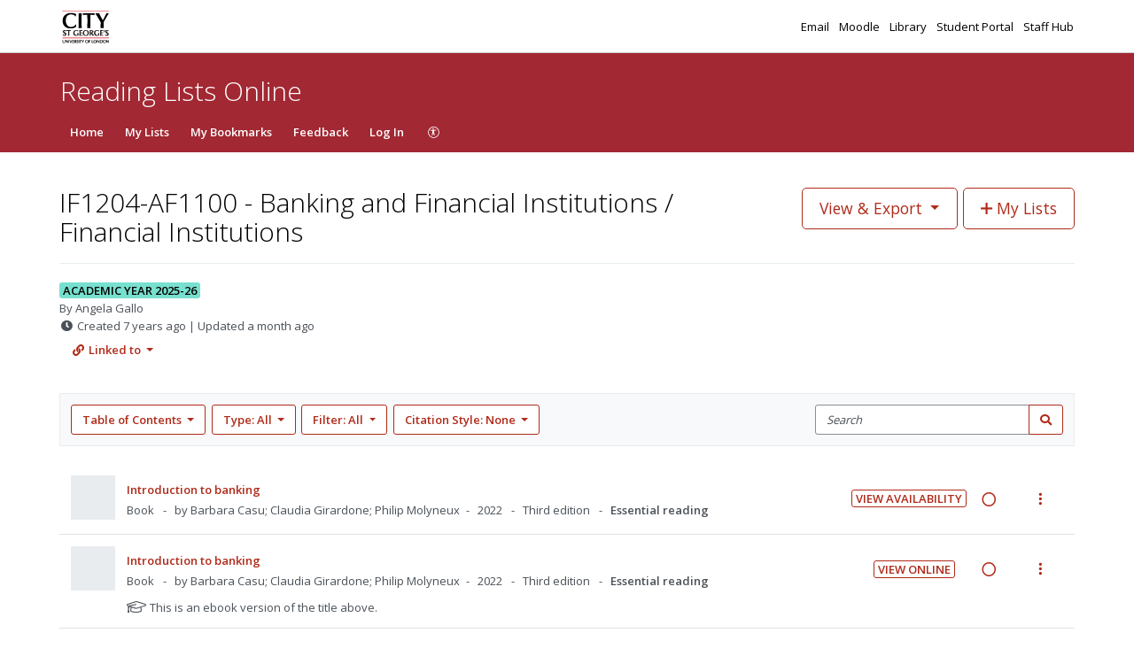

--- FILE ---
content_type: text/javascript
request_url: https://d19lkan9jixfcg.cloudfront.net/master/176214-abfc618406ffb7934bb0b9c20bb643afc60190fd/en-GB/354.ca883f725eeb02dd.js
body_size: 11050
content:
"use strict";(self.webpackChunkshipshape_app=self.webpackChunkshipshape_app||[]).push([[354],{90539:(O,f,t)=>{var e,c;t.d(f,{E4:()=>E,OQ:()=>L,YK:()=>i,pP:()=>s,qJ:()=>e,qc:()=>o,sV:()=>n,xI:()=>a,zV:()=>l}),(c=e||(e={})).CLEAR_DRAFT_AND_PUBLISHED="[List Resolver Store] Clear storage for a list",c.LIST_RESOLVER_STORE_DRAFT_REQUESTED="[List Resolver Store] Draft list requested",c.LIST_RESOLVER_STORE_DRAFT_LOADED="[List Resolver Store] Draft list loaded",c.LIST_RESOLVER_STORE_DRAFT_LOADING_FAILED="[List Resolver Store] Draft list loading failed",c.LIST_RESOLVER_STORE_PUBLISHED_REQUESTED="[List Resolver Store] Published list requested",c.LIST_RESOLVER_STORE_PUBLISHED_LOADED="[List Resolver Store] Published list loaded",c.LIST_RESOLVER_STORE_PUBLISHED_LOADING_FAILED="[List Resolver Store] Published list loading failed",c.CLEAR_ALL_LISTS="[List Resolver Store] Clear all lists in storage";class l{constructor(A){this.payload=A,this.type=e.CLEAR_DRAFT_AND_PUBLISHED}}class o{constructor(){this.type=e.CLEAR_ALL_LISTS}}class E{constructor(A){this.payload=A,this.type=e.LIST_RESOLVER_STORE_DRAFT_REQUESTED}}class i{constructor(A){this.payload=A,this.type=e.LIST_RESOLVER_STORE_DRAFT_LOADED}}class n{constructor(A){this.payload=A,this.type=e.LIST_RESOLVER_STORE_DRAFT_LOADING_FAILED}}class s{constructor(A){this.payload=A,this.type=e.LIST_RESOLVER_STORE_PUBLISHED_REQUESTED}}class a{constructor(A){this.payload=A,this.type=e.LIST_RESOLVER_STORE_PUBLISHED_LOADED}}class L{constructor(A){this.payload=A,this.type=e.LIST_RESOLVER_STORE_PUBLISHED_LOADING_FAILED}}},22172:(O,f,t)=>{var e,I;t.d(f,{y8:()=>S,jT:()=>u}),(I=e||(e={})).full="full",I.partial="partial",I.noview="noview";var l=t(94666),o=t(58987),E=t(64139),i=t(14858),n=t(60014),s=t(92218);class L{constructor(_,d){this.windowSize=_,this.startWindowEvery=d}call(_,d){return d.subscribe(new c(_,this.windowSize,this.startWindowEvery))}}class c extends n.L{constructor(_,d,r){super(_),this.destination=_,this.windowSize=d,this.startWindowEvery=r,this.windows=[new s.xQ],this.count=0,_.next(this.windows[0])}_next(_){const d=this.startWindowEvery>0?this.startWindowEvery:this.windowSize,r=this.destination,M=this.windowSize,m=this.windows,b=m.length;for(let N=0;N<b&&!this.closed;N++)m[N].next(_);const U=this.count-M+1;if(U>=0&&U%d==0&&!this.closed&&m.shift().complete(),++this.count%d==0&&!this.closed){const N=new s.xQ;m.push(N),r.next(N)}}_error(_){const d=this.windows;if(d)for(;d.length>0&&!this.closed;)d.shift().error(_);this.destination.error(_)}_complete(){const _=this.windows;if(_)for(;_.length>0&&!this.closed;)_.shift().complete();this.destination.complete()}_unsubscribe(){this.count=0,this.windows=null}}var A=t(80522),C=t(69708),v=t(47418),g=t(39045),R=t(86942),D=t(93631),p=t(84514),h=t(22560);class u{constructor(_){this.httpClient=_}getPreviewDetailsForIsbns(_){if(!_.length)return(0,E.of)({});const d=new D("https://books.google.com").segment("books").search({bibkeys:_.join(","),jscmd:"viewapi"}).toString();return this.httpClient.jsonp(d,"callback")}getPreviewDetailsForIsbnsBatched(_,d=70){return(0,i.D)(_).pipe(function a(I,_=0){return function(r){return r.lift(new L(I,_))}}(d),(0,A.zg)(r=>r.pipe((0,C.q)(),(0,A.zg)(M=>this.getPreviewDetailsForIsbns(M).pipe((0,v.K)(()=>(0,E.of)({})))))),(0,g.u)((r,M)=>Object.assign({},r,M),{}))}getOnlineResourceForIsbns(_){return this.getPreviewDetailsForIsbns(_).pipe((0,R.U)(d=>{const r=Object.keys(d),m=d[_.find(b=>r.includes(b))];if(!m.embeddable)throw new Error("Title is not available in Google Books");return{type:p.ab.GOOGLE_BOOKS,isbns:_,preview_url:m.preview_url}}),(0,v.K)(()=>(0,E.of)(null)))}}u.\u0275fac=function(_){return new(_||u)(h.LFG(o.eN))},u.\u0275prov=h.Yz7({token:u,factory:u.\u0275fac});class S{}S.\u0275fac=function(_){return new(_||S)},S.\u0275mod=h.oAB({type:S}),S.\u0275inj=h.cJS({providers:[u],imports:[l.ez,o.JF,o.Ed]})},49880:(O,f,t)=>{t.d(f,{M:()=>h});var e=t(68648),l=t(94629),o=t(78977),E=t(86972),i=t(90680),n=t(22560),s=t(65174),a=t(59017),L=t(55931),c=t(94666),A=t(88528),C=t(847);const v=["archiveListModal"];function g(T,u){1&T&&(n.TgZ(0,"div",18),n._uU(1,"\n        "),n.TgZ(2,"strong"),n.SDv(3,19),n.qZA(),n._uU(4,"\n        "),n.ynx(5),n.SDv(6,20),n.BQk(),n._uU(7,"\n      "),n.qZA())}function R(T,u){1&T&&(n.TgZ(0,"span",21),n._uU(1,"\n            "),n._UZ(2,"i",22),n._uU(3,"\n            "),n.TgZ(4,"span",23),n.SDv(5,24),n.qZA(),n._uU(6,"\n          "),n.qZA())}const D=function(T,u){return{show:!1,keyboard:T,ignoreBackdropClick:u}},p=function(){return{setReturnFocus:"#edit-list-btn"}};class h{constructor(u,S,I,_,d){this.appConfig=u,this.cd=S,this.listId=I,this.router=_,this.store=d}ngOnInit(){this.stateSubscription=this.store.select(i.HV).subscribe(u=>{this.modalControl=u.modalControl,this.modalHiddenReason=u.modalHiddenReason;const{isShown:S}=u.modalControl;S&&!this.archiveListModal.isShown?this.archiveListModal.show():!S&&this.archiveListModal.isShown&&this.archiveListModal.hide(),this.cd.markForCheck()})}ngOnDestroy(){this.stateSubscription&&this.stateSubscription.unsubscribe()}onConfirm(){this.modalControl.isSaving||this.store.dispatch(new E.eF({listId:this.listId}))}onCancel(){this.modalControl.isSaving||this.store.dispatch(new E.OR({listId:this.listId,reason:l.Dk.CANCELLED}))}onHidden(){this.modalHiddenReason===l.Dk.COMPLETED?this.router.navigate(["3",this.appConfig.tenant.shortCode,"lists",`${this.listId}.html`],o.hu):this.onCancel()}}h.\u0275fac=function(u){return new(u||h)(n.Y36(s.XL),n.Y36(n.sBO),n.Y36(e.j0),n.Y36(a.F0),n.Y36(L.yh))},h.\u0275cmp=n.Xpm({type:h,selectors:[["rl-archive-list-modal"]],viewQuery:function(u,S){if(1&u&&n.Gf(v,7),2&u){let I;n.iGM(I=n.CRH())&&(S.archiveListModal=I.first)}},decls:39,vars:10,consts:function(){let T,u,S,I,_,d,r;return T="Archive list",u="Warning, archived lists cannot be edited and will not show up in searches. You cannot undo this operation.",S="Cancel",I="Archive",_="Error!",d="There was an error archiving the list. Please try again.",r="Saving...",[["bsModal","","tabindex","-1","role","dialog","aria-labelledby","archive-list-modal-heading","aria-hidden","true",1,"c-modal","modal","fade",3,"config","rlTrapFocus","onHidden"],["archiveListModal","bs-modal"],[1,"modal-dialog"],[1,"modal-content"],["aria-hidden","true",1,"fa-stack","fa-5x"],[1,"fas","fa-circle","fa-stack-2x","icon-bg-danger"],[1,"fal","fa-archive","fa-stack-1x","text-danger"],["id","archive-list-modal-heading",1,"qa-archive-list__heading","alpha"],T,["class","alert alert-danger qa-archive-list__error","role","alert",4,"ngIf"],["id","archive-list-modal-status",1,"qa-archive-list__status"],u,[1,"c-modal__footer"],["type","button",1,"btn","btn-default","qa-archive__cancel-button",3,"disabled","click"],S,["type","button",1,"btn","btn-danger","qa-archive__confirm-button",3,"disabled","click"],["class","text-center qa-archive__saving","role","status",4,"ngIf"],I,["role","alert",1,"alert","alert-danger","qa-archive-list__error"],_,d,["role","status",1,"text-center","qa-archive__saving"],["aria-hidden","true",1,"fas","fa-spinner-third","fa-fw","fa-spin"],[1,"sr-only"],r]},template:function(u,S){1&u&&(n.TgZ(0,"div",0,1),n.NdJ("onHidden",function(){return S.onHidden()}),n._uU(2,"\n  "),n.TgZ(3,"div",2),n._uU(4,"\n    "),n.TgZ(5,"div",3),n._uU(6,"\n      "),n.TgZ(7,"span",4),n._uU(8,"\n        "),n._UZ(9,"i",5),n._uU(10,"\n        "),n._UZ(11,"i",6),n._uU(12,"\n      "),n.qZA(),n._uU(13,"\n\n      "),n.TgZ(14,"h2",7),n.SDv(15,8),n.qZA(),n._uU(16,"\n\n      "),n.YNc(17,g,8,0,"div",9),n._uU(18,"\n\n      "),n.TgZ(19,"p",10),n.SDv(20,11),n.qZA(),n._uU(21,"\n\n      "),n.TgZ(22,"div",12),n._uU(23,"\n        "),n.TgZ(24,"button",13),n.NdJ("click",function(){return S.onCancel()}),n.SDv(25,14),n.qZA(),n._uU(26,"\n        "),n.TgZ(27,"button",15),n.NdJ("click",function(){return S.onConfirm()}),n._uU(28,"\n          "),n.YNc(29,R,7,0,"span",16),n._uU(30,"\n          "),n.ynx(31),n.SDv(32,17),n.BQk(),n._uU(33,"\n        "),n.qZA(),n._uU(34,"\n      "),n.qZA(),n._uU(35,"\n    "),n.qZA(),n._uU(36,"\n  "),n.qZA(),n._uU(37,"\n"),n.qZA(),n._uU(38,"\n")),2&u&&(n.Q6J("config",n.WLB(6,D,!S.modalControl.isSaving,S.modalControl.isSaving))("rlTrapFocus",n.DdM(9,p)),n.xp6(17),n.Q6J("ngIf",!!S.modalControl.savingError),n.xp6(7),n.Q6J("disabled",S.modalControl.isSaving),n.xp6(3),n.Q6J("disabled",S.modalControl.isSaving),n.xp6(2),n.Q6J("ngIf",S.modalControl.isSaving))},dependencies:[c.O5,A.oB,C.e],encapsulation:2})},86972:(O,f,t)=>{var e,s;t.d(f,{Gv:()=>n,OR:()=>o,Ul:()=>i,eF:()=>E,i0:()=>l,ol:()=>e}),(s=e||(e={})).ARCHIVE_LIST_SHOW_MODAL="[Archive list] Show modal",s.ARCHIVE_LIST_HIDE_MODAL="[Archive list] Hide modal",s.ARCHIVE_LIST="[Archive list] Archive list",s.ARCHIVE_LIST_SUCCEEDED="[Archive list] Archive list succeeded",s.ARCHIVE_LIST_FAILED="[Archive list] Archive list failed";class l{constructor(a){this.payload=a,this.type=e.ARCHIVE_LIST_SHOW_MODAL}}class o{constructor(a){this.payload=a,this.type=e.ARCHIVE_LIST_HIDE_MODAL}}class E{constructor(a){this.payload=a,this.type=e.ARCHIVE_LIST}}class i{constructor(a){this.payload=a,this.type=e.ARCHIVE_LIST_SUCCEEDED}}class n{constructor(a){this.payload=a,this.type=e.ARCHIVE_LIST_FAILED}}},90680:(O,f,t)=>{t.d(f,{Gl:()=>o,HV:()=>n,ef:()=>i,lL:()=>E});var e=t(55931),l=t(94629);const o="archiveList",E={modalControl:l.vu.hide()};function i(){return E}const n=(0,e.ZF)(o)},15443:(O,f,t)=>{t.d(f,{B:()=>p});var e=t(68648),l=t(94629),o=t(84840),E=t(82997),i=t(22560),n=t(54576),s=t(55931),a=t(71527),L=t(94666),c=t(88528),A=t(847);const C=["deleteListModal"];function v(h,T){1&h&&(i.TgZ(0,"div",18),i._uU(1,"\n        "),i.TgZ(2,"strong"),i.SDv(3,19),i.qZA(),i._uU(4,"\n        "),i.ynx(5),i.SDv(6,20),i.BQk(),i._uU(7,"\n      "),i.qZA())}function g(h,T){1&h&&(i.TgZ(0,"span",21),i._uU(1,"\n            "),i._UZ(2,"i",22),i._uU(3,"\n            "),i.TgZ(4,"span",23),i.SDv(5,24),i.qZA(),i._uU(6,"\n          "),i.qZA())}const R=function(h,T){return{show:!1,keyboard:h,ignoreBackdropClick:T}},D=function(){return{setReturnFocus:"#edit-list-btn"}};class p{constructor(T,u,S,I,_){this.cd=T,this.listId=u,this.redirectionService=S,this.store=I,this.uriService=_}ngOnInit(){this.stateSubscription=this.store.select(E.tB).subscribe(T=>{this.modalControl=T.modalControl,this.modalHiddenReason=T.modalHiddenReason;const{isShown:u}=T.modalControl;u&&!this.deleteListModal.isShown?this.deleteListModal.show():!u&&this.deleteListModal.isShown&&this.deleteListModal.hide(),this.cd.markForCheck()})}ngOnDestroy(){this.stateSubscription&&this.stateSubscription.unsubscribe()}onConfirm(){this.modalControl.isSaving||this.store.dispatch(new o.fd({listId:this.listId}))}onCancel(){this.modalControl.isSaving||this.store.dispatch(new o.UJ({listId:this.listId,reason:l.Dk.CANCELLED}))}onHidden(){if(this.modalHiddenReason===l.Dk.COMPLETED){const T=this.uriService.getTarlMyListsUrl();this.redirectionService.redirectToExternalUrl(T)}else this.onCancel()}}p.\u0275fac=function(T){return new(T||p)(i.Y36(i.sBO),i.Y36(e.j0),i.Y36(n.I6),i.Y36(s.yh),i.Y36(a.Ol))},p.\u0275cmp=i.Xpm({type:p,selectors:[["rl-delete-list-modal"]],viewQuery:function(T,u){if(1&T&&i.Gf(C,7),2&T){let S;i.iGM(S=i.CRH())&&(u.deleteListModal=S.first)}},decls:39,vars:10,consts:function(){let h,T,u,S,I,_,d;return h="Delete list",T="Warning, deleted lists cannot be recovered. You cannot undo this operation.",u="Cancel",S="Delete",I="Error!",_="There was an error deleting the list. Please try again.",d="Saving...",[["bsModal","","tabindex","-1","role","alertdialog","aria-labelledby","delete-list-modal-heading","aria-describedby","delete-list-modal-status","aria-hidden","true",1,"c-modal","modal","fade",3,"config","rlTrapFocus","onHidden"],["deleteListModal","bs-modal"],[1,"modal-dialog"],[1,"modal-content"],["aria-hidden","true",1,"fa-stack","fa-5x"],[1,"fas","fa-circle","fa-stack-2x","icon-bg-danger"],[1,"fal","fa-trash-alt","fa-stack-1x","text-danger"],["id","delete-list-modal-heading",1,"qa-archive-list__heading","alpha"],h,["class","alert alert-danger qa-delete-list__error","role","alert",4,"ngIf"],["id","delete-list-modal-status",1,"qa-delete-list__status"],T,[1,"c-modal__footer"],["type","button",1,"btn","btn-default","qa-delete__cancel-button",3,"disabled","click"],u,["type","button",1,"btn","btn-danger","qa-delete__confirm-button",3,"disabled","click"],["class","text-center qa-delete__saving","role","status",4,"ngIf"],S,["role","alert",1,"alert","alert-danger","qa-delete-list__error"],I,_,["role","status",1,"text-center","qa-delete__saving"],["aria-hidden","true",1,"fas","fa-spinner-third","fa-fw","fa-spin"],[1,"sr-only"],d]},template:function(T,u){1&T&&(i.TgZ(0,"div",0,1),i.NdJ("onHidden",function(){return u.onHidden()}),i._uU(2,"\n  "),i.TgZ(3,"div",2),i._uU(4,"\n    "),i.TgZ(5,"div",3),i._uU(6,"\n      "),i.TgZ(7,"span",4),i._uU(8,"\n        "),i._UZ(9,"i",5),i._uU(10,"\n        "),i._UZ(11,"i",6),i._uU(12,"\n      "),i.qZA(),i._uU(13,"\n      "),i.TgZ(14,"h2",7),i.SDv(15,8),i.qZA(),i._uU(16,"\n\n      "),i.YNc(17,v,8,0,"div",9),i._uU(18,"\n\n      "),i.TgZ(19,"p",10),i.SDv(20,11),i.qZA(),i._uU(21,"\n\n      "),i.TgZ(22,"div",12),i._uU(23,"\n        "),i.TgZ(24,"button",13),i.NdJ("click",function(){return u.onCancel()}),i.SDv(25,14),i.qZA(),i._uU(26,"\n\n        "),i.TgZ(27,"button",15),i.NdJ("click",function(){return u.onConfirm()}),i._uU(28,"\n          "),i.YNc(29,g,7,0,"span",16),i._uU(30,"\n          "),i.ynx(31),i.SDv(32,17),i.BQk(),i._uU(33,"\n        "),i.qZA(),i._uU(34,"\n      "),i.qZA(),i._uU(35,"\n    "),i.qZA(),i._uU(36,"\n  "),i.qZA(),i._uU(37,"\n"),i.qZA(),i._uU(38,"\n")),2&T&&(i.Q6J("config",i.WLB(6,R,!u.modalControl.isSaving,u.modalControl.isSaving))("rlTrapFocus",i.DdM(9,D)),i.xp6(17),i.Q6J("ngIf",!!u.modalControl.savingError),i.xp6(7),i.Q6J("disabled",u.modalControl.isSaving),i.xp6(3),i.Q6J("disabled",u.modalControl.isSaving),i.xp6(2),i.Q6J("ngIf",u.modalControl.isSaving))},dependencies:[L.O5,c.oB,A.e],encapsulation:2})},84840:(O,f,t)=>{var e,s;t.d(f,{$1:()=>i,Rm:()=>l,UJ:()=>o,ab:()=>e,fd:()=>E,yH:()=>n}),(s=e||(e={})).DELETE_LIST_SHOW_MODAL="[Delete list] Show modal",s.DELETE_LIST_HIDE_MODAL="[Delete list] Hide modal",s.DELETE_LIST="[Delete list] Delete list",s.DELETE_LIST_SUCCEEDED="[Delete list] Delete list succeeded",s.DELETE_LIST_FAILED="[Delete list] Delete list failed";class l{constructor(a){this.payload=a,this.type=e.DELETE_LIST_SHOW_MODAL}}class o{constructor(a){this.payload=a,this.type=e.DELETE_LIST_HIDE_MODAL}}class E{constructor(a){this.payload=a,this.type=e.DELETE_LIST}}class i{constructor(a){this.payload=a,this.type=e.DELETE_LIST_SUCCEEDED}}class n{constructor(a){this.payload=a,this.type=e.DELETE_LIST_FAILED}}},82997:(O,f,t)=>{t.d(f,{h$:()=>E,t8:()=>o,tB:()=>n,yS:()=>i});var e=t(55931),l=t(94629);const o="deleteList",E={modalControl:l.vu.hide()};function i(){return E}const n=(0,e.ZF)(o)},842:(O,f,t)=>{t.d(f,{i0:()=>e.i0,Rm:()=>o.Rm,Gt:()=>U});var e=t(86972),o=(t(49880),t(84840)),i=(t(15443),t(94666)),n=t(2508),s=t(96045),a=t(55931),L=t(88528),c=t(14346),A=t(54576),C=t(85882),v=t(71527),g=t(64139),R=t(14858),D=t(59095),p=t(86942),h=t(47418),T=t(80522),u=t(90539),S=t(94629),I=t(22560);class _{constructor(F,G){this.actions$=F,this.readingListService=G,this.archiveList$=(0,s.GW)(()=>this.actions$.pipe((0,s.l4)(e.ol.ARCHIVE_LIST),(0,D.w)(y=>{const{listId:$}=y.payload;return this.readingListService.archiveList($).pipe((0,p.U)(()=>new e.Ul(y.payload)),(0,h.K)(H=>(0,g.of)(new e.Gv({...y.payload,error:H}))))}))),this.archiveListSuccess$=(0,s.GW)(()=>this.actions$.pipe((0,s.l4)(e.ol.ARCHIVE_LIST_SUCCEEDED),(0,T.zg)(y=>{const{listId:$}=y.payload;return(0,R.D)([new u.zV({listId:$}),new e.OR({listId:$,reason:S.Dk.COMPLETED})])})))}}_.\u0275fac=function(F){return new(F||_)(I.LFG(s.eX),I.LFG(c.VE))},_.\u0275prov=I.Yz7({token:_,factory:_.\u0275fac});var d=t(90680);class M{constructor(F,G){this.actions$=F,this.readingListService=G,this.deleteList$=(0,s.GW)(()=>this.actions$.pipe((0,s.l4)(o.ab.DELETE_LIST),(0,D.w)(y=>{const{listId:$}=y.payload;return this.readingListService.deleteList($).pipe((0,p.U)(()=>new o.$1(y.payload)),(0,h.K)(H=>(0,g.of)(new o.yH({...y.payload,error:H}))))}))),this.deleteListSuccess$=(0,s.GW)(()=>this.actions$.pipe((0,s.l4)(o.ab.DELETE_LIST_SUCCEEDED),(0,p.U)(y=>new o.UJ({listId:y.payload.listId,reason:S.Dk.COMPLETED}))))}}M.\u0275fac=function(F){return new(F||M)(I.LFG(s.eX),I.LFG(c.VE))},M.\u0275prov=I.Yz7({token:M,factory:M.\u0275fac});var m=t(82997);class U{}U.\u0275fac=function(F){return new(F||U)},U.\u0275mod=I.oAB({type:U}),U.\u0275inj=I.cJS({imports:[i.ez,s.sQ.forFeature([_,M]),L.zk,n.UX,c.jf,A.K$,a.Aw.forFeature(d.Gl,function r(N=d.lL,F){switch(F.type){case e.ol.ARCHIVE_LIST_SHOW_MODAL:return{modalControl:S.vu.show()};case e.ol.ARCHIVE_LIST:return{modalControl:S.vu.saving()};case e.ol.ARCHIVE_LIST_FAILED:return{modalControl:S.vu.errorSaving(F.payload.error)};case e.ol.ARCHIVE_LIST_HIDE_MODAL:return{...d.lL,modalHiddenReason:F.payload.reason};default:return N}},{initialState:d.ef}),a.Aw.forFeature(m.t8,function b(N=m.h$,F){switch(F.type){case o.ab.DELETE_LIST_SHOW_MODAL:return{modalControl:S.vu.show()};case o.ab.DELETE_LIST:return{modalControl:S.vu.saving()};case o.ab.DELETE_LIST_FAILED:return{modalControl:S.vu.errorSaving(F.payload.error)};case o.ab.DELETE_LIST_HIDE_MODAL:return{...m.h$,modalHiddenReason:F.payload.reason};default:return N}},{initialState:m.yS}),C.Y,v.If]})},47354:(O,f,t)=>{t.d(f,{$0:()=>i.$0,$d:()=>i.$d,RK:()=>s.RK,Tj:()=>s.Tj,VE:()=>i.VE,jf:()=>i.jf,rv:()=>i.rv,s$:()=>s.s$});t(92898),t(842),t(72667),t(20323);var i=t(14346),s=(t(46769),t(81808));t(87513),t(27200),t(40900)},72667:(O,f,t)=>{t.d(f,{se:()=>n});t(77654);var l=t(94666),o=t(2508),E=t(82184),i=t(22560);class n{}n.\u0275fac=function(a){return new(a||n)},n.\u0275mod=i.oAB({type:n}),n.\u0275inj=i.cJS({imports:[l.ez,E.mr,o.UX]})},77654:(O,f,t)=>{t.d(f,{u:()=>n});var e=t(22560),l=t(2508),o=t(80823),E=t(53298);class n{constructor(){this.applyTextFilter=new e.vpe,this.itemsFilterForm=new l.nJ({filterTerm:new l.p4})}get filterTermForm(){return this.itemsFilterForm.get("filterTerm")}ngOnDestroy(){this.filterEventSubscription&&this.filterEventSubscription.unsubscribe()}ngOnInit(){this.filterEventSubscription=this.filterTermForm.valueChanges.pipe((0,o.b)(300),(0,E.x)()).subscribe(a=>{this.applyTextFilter.emit({filterTerm:a})})}ngOnChanges(){this.filterText||this.filterTermForm.reset()}}n.\u0275fac=function(a){return new(a||n)},n.\u0275cmp=e.Xpm({type:n,selectors:[["rl-items-filter"]],inputs:{filterText:"filterText"},outputs:{applyTextFilter:"applyTextFilter"},features:[e.TTD],decls:26,vars:1,consts:function(){let s,a,L,c;return s="Search for items",a="Search",L="Submit search",c="Search",[["role","search",3,"formGroup"],[1,"form-group"],["for","itemsFilter-form-filter",1,"input-group-label","sr-only"],s,[1,"input-group"],["formControlName","filterTerm","id","itemsFilter-form-filter","name","filter","placeholder",a,"type","text","enterkeyhint","search",1,"form-control"],["filterTermInput",""],["type","submit","title",L,1,"btn","btn-default"],["aria-hidden","true",1,"fas","fa-search"],[1,"sr-only"],c]},template:function(a,L){1&a&&(e.TgZ(0,"form",0),e._uU(1,"\n  "),e.TgZ(2,"div",1),e._uU(3,"\n    "),e.TgZ(4,"label",2),e.SDv(5,3),e.qZA(),e._uU(6,"\n    "),e.TgZ(7,"div",4),e._uU(8,"\n      "),e._UZ(9,"input",5,6),e._uU(11,"\n      "),e.ynx(12),e._uU(13,"\n        "),e.TgZ(14,"button",7),e._uU(15,"\n          "),e._UZ(16,"i",8),e._uU(17,"\n          "),e.TgZ(18,"span",9),e.SDv(19,10),e.qZA(),e._uU(20,"\n        "),e.qZA(),e._uU(21,"\n      "),e.BQk(),e._uU(22,"\n    "),e.qZA(),e._uU(23,"\n  "),e.qZA(),e._uU(24,"\n"),e.qZA(),e._uU(25,"\n")),2&a&&e.Q6J("formGroup",L.itemsFilterForm)},dependencies:[l._Y,l.Fj,l.JJ,l.JL,l.sg,l.u],encapsulation:2})},20323:(O,f,t)=>{t.d(f,{a:()=>c});var e=t(13900),l=t(94666),o=t(39692),E=t(84514),i=t(26337),n=t(95893),s=t(71527),a=t(22560),L=t(38547);class c{}c.\u0275fac=function(C){return new(C||c)},c.\u0275mod=a.oAB({type:c}),c.\u0275inj=a.cJS({imports:[E.h4,l.ez,i.OY,o._G,n.G,s.If]}),a.B6R(e.d,[l.sg,l.O5,L.c],[o.Ek,o.Ue])},13900:(O,f,t)=>{t.d(f,{d:()=>I});var e=t(22560),l=t(916),o=t(84514),E=t(37363),i=t(57396),n=t(85418),s=t(65174),a=t(71527);function L(_,d){if(1&_){const r=e.EpF();e.TgZ(0,"div",13),e._uU(1,"\n        "),e.TgZ(2,"span"),e.SDv(3,14),e.qZA(),e._uU(4,"\n        "),e.TgZ(5,"button",15),e.NdJ("click",function(m){e.CHM(r);const b=e.oxw(2);return e.KtG(b.clearResourceTypeFilter.emit(m))}),e.SDv(6,16),e.qZA(),e._uU(7,"\n      "),e.qZA()}if(2&_){const r=e.oxw(2);e.xp6(3),e.pQV(r.resourceTypeFilter.value)(r.resourceTypeFilter.value),e.QtT(3)}}function c(_,d){1&_&&(e.tHW(0,19,2),e.GkF(1),e.N_p())}function A(_,d){if(1&_&&(e.tHW(0,19,1),e.ynx(1),e._UZ(2,"rl-quick-filter-label",22),e.YNc(3,c,2,0,"ng-container",23),e.BQk(),e.N_p()),2&_){const r=d.$implicit,M=d.last;e.xp6(2),e.Q6J("quickFilterId",r.id)("quickFilterType",r.type)("quickFilterValue",r.value),e.xp6(1),e.Q6J("ngIf",!M),e.pQV(r.type),e.QtT(0)}}function C(_,d){if(1&_){const r=e.EpF();e.TgZ(0,"div",17),e._uU(1,"\n        "),e.TgZ(2,"span",18),e.tHW(3,19),e.YNc(4,A,4,5,"ng-container",20),e.N_p(),e.qZA(),e._uU(5,"\n        "),e.TgZ(6,"button",15),e.NdJ("click",function(){e.CHM(r);const m=e.oxw(2);return e.KtG(m.clearQuickFilters())}),e._uU(7,"\n          "),e.ynx(8),e.SDv(9,21),e.BQk(),e._uU(10,"\n        "),e.qZA(),e._uU(11,"\n      "),e.qZA()}if(2&_){const r=e.oxw(2);e.xp6(4),e.Q6J("ngForOf",r.quickFilters),e.xp6(5),e.pQV(r.quickFilters.size),e.QtT(9)}}function v(_,d){if(1&_){const r=e.EpF();e.TgZ(0,"div",24),e._uU(1,"\n        "),e.TgZ(2,"span"),e.tHW(3,25),e._UZ(4,"em"),e.N_p(),e.qZA(),e._uU(5,"\n        "),e.TgZ(6,"button",15),e.NdJ("click",function(m){e.CHM(r);const b=e.oxw(2);return e.KtG(b.clearTextFilter.emit(m))}),e.SDv(7,26),e.qZA(),e._uU(8,"\n      "),e.qZA()}if(2&_){const r=e.oxw(2);e.xp6(4),e.pQV(r.filterText),e.QtT(3)}}function g(_,d){if(1&_&&(e.TgZ(0,"div",9),e._uU(1,"\n      "),e.YNc(2,L,8,2,"div",10),e._uU(3,"\n\n      "),e.YNc(4,C,12,2,"div",11),e._uU(5,"\n\n      "),e.YNc(6,v,9,1,"div",12),e._uU(7,"\n    "),e.qZA()),2&_){const r=e.oxw();e.xp6(2),e.Q6J("ngIf",r.resourceTypeFilter),e.xp6(2),e.Q6J("ngIf",r.quickFilters&&r.quickFilters.size>0),e.xp6(2),e.Q6J("ngIf",r.filterText)}}function R(_,d){1&_&&(e.TgZ(0,"div",27),e._uU(1,"\n      "),e.ynx(2),e.SDv(3,28),e.BQk(),e._uU(4,"\n    "),e.qZA())}function D(_,d){1&_&&(e.TgZ(0,"div",29),e._uU(1,"\n    "),e.ynx(2),e._uU(3,"\n      "),e.TgZ(4,"strong"),e.SDv(5,30),e.qZA(),e._uU(6,"\n      "),e.ynx(7),e.SDv(8,31),e.BQk(),e._uU(9,"\n    "),e.BQk(),e._uU(10,"\n  "),e.qZA())}function p(_,d){if(1&_&&(e.TgZ(0,"div",32),e._uU(1,"\n    "),e.TgZ(2,"span"),e.SDv(3,33),e.qZA(),e._uU(4,"\n    "),e.TgZ(5,"a",34),e.SDv(6,35),e.qZA(),e._uU(7,"\n  "),e.qZA()),2&_){const r=e.oxw();e.xp6(5),e.Q6J("href",r.getListUrl(r.list.rolled_over_to.id),e.LSH)}}function h(_,d){if(1&_&&(e.TgZ(0,"div",36),e._uU(1,"\n    "),e.TgZ(2,"span"),e.SDv(3,37),e.qZA(),e._uU(4,"\n    "),e.TgZ(5,"a",34),e.SDv(6,38),e.qZA(),e._uU(7,"\n  "),e.qZA()),2&_){const r=e.oxw();e.xp6(5),e.Q6J("href",r.getListUrl(r.list.rolled_over_to.id),e.LSH)}}function T(_,d){1&_&&(e.TgZ(0,"div",39),e._uU(1,"\n    "),e.ynx(2),e.SDv(3,40),e.BQk(),e._uU(4,"\n  "),e.qZA())}function u(_,d){if(1&_&&(e.TgZ(0,"div",41),e._uU(1,"\n    "),e.ynx(2),e._uU(3,"\n      "),e.TgZ(4,"strong"),e.SDv(5,42),e.qZA(),e._uU(6,"\n      "),e.ynx(7),e.SDv(8,43),e.ALo(9,"amDateFormat"),e.ALo(10,"amLocale"),e.BQk(),e._uU(11,"\n    "),e.BQk(),e._uU(12,"\n  "),e.qZA()),2&_){const r=e.oxw();e.xp6(10),e.pQV(r.editableList.period.description)(e.xi3(9,2,e.xi3(10,5,r.editableList.period.endAsDate,r.locale),"L")),e.QtT(8)}}function S(_,d){if(1&_&&(e.TgZ(0,"div",44),e._uU(1,"\n    "),e.ynx(2),e.SDv(3,45),e.ALo(4,"amDateFormat"),e.ALo(5,"amLocale"),e.BQk(),e._uU(6,"\n  "),e.qZA()),2&_){const r=e.oxw();e.xp6(5),e.pQV(r.editableList.period.description)(e.xi3(4,2,e.xi3(5,5,r.editableList.period.startAsDate,r.locale),"L")),e.QtT(3)}}class I{constructor(d,r,M){this.locale=d,this.appConfig=r,this.uriService=M,this.DigitisationFilterStatus=i.Lj,this.ReadingIntentionsKey=l.mp,this.BibliographicResourceType=o._8,this.clearQuickFilter=new e.vpe,this.clearResourceTypeFilter=new e.vpe,this.clearTextFilter=new e.vpe,this.publishList=new e.vpe,this.showRequestReviewModal=new e.vpe,this.showRequestReviewModalAndPublishList=new e.vpe,this.hasTimePeriodExpired=!1,this.hasTimePeriodNotStarted=!1,this.isRolledOverListAdmin=!1,this.reviewWorkflow=this.appConfig.tenant.featureFlags.reviewWorkflow,this.now=new Date}getListUrl(d){return this.uriService.getListViewUrl(d)}ngOnChanges(){if(this.editableList.period){const d=this.editableList.period.status(this.now);this.hasTimePeriodExpired=d===n.WN.PAST,this.hasTimePeriodNotStarted=d===n.WN.FUTURE}else this.hasTimePeriodExpired=!1,this.hasTimePeriodNotStarted=!1;if(this.currentUserPermissions&&this.list.rolled_over_to){const d=[E.Pl.EDIT_LIST,E.Pl.PUBLISH_LIST];this.isRolledOverListAdmin=d.some(r=>(0,E.cr)(r,this.list.rolled_over_to.id,this.currentUserPermissions))}}clearQuickFilters(){this.clearQuickFilter.emit({})}}I.\u0275fac=function(d){return new(d||I)(e.Y36(e.soG),e.Y36(s.XL),e.Y36(a.Ol))},I.\u0275cmp=e.Xpm({type:I,selectors:[["rl-list-alerts"]],inputs:{filterText:"filterText",quickFilters:"quickFilters",resourceTypeFilter:"resourceTypeFilter",hasVisibleEntries:"hasVisibleEntries",hasCitationErrors:"hasCitationErrors",queueHasPublishAction:"queueHasPublishAction",list:"list",editableList:"editableList",currentUserPermissions:"currentUserPermissions"},outputs:{clearQuickFilter:"clearQuickFilter",clearResourceTypeFilter:"clearResourceTypeFilter",clearTextFilter:"clearTextFilter",publishList:"publishList",showRequestReviewModal:"showRequestReviewModal",showRequestReviewModalAndPublishList:"showRequestReviewModalAndPublishList"},features:[e.TTD],decls:22,vars:8,consts:function(){let _,d,r,M,m,b,U,N,F,G,y,$,H,B,w,x,Z,V,W,X;return _="{VAR_SELECT, select, Article {Article} AudioDocument {Audio Document} AudioVisualDocument {Audio-visual document} Book {Book} Chapter {Chapter} Document {Document} Image {Image} Journal {Journal} LegalCaseDocument {Legal Case Document} LegalDocument {Legal Document} Legislation {Legislation} Score {Music Score} Page {Page} Presentation {Presentation} Proceedings {Proceedings} Thesis {Thesis} Video {Video} Webpage {Webpage} Website {Website} other {{INTERPOLATION}}}",_=e.Zx4(_,{VAR_SELECT:"\ufffd0\ufffd",INTERPOLATION:"\ufffd1\ufffd"}),d="List filtered by resource type: " + _ + "",r="Clear filter",M="{VAR_PLURAL, plural, =1 {Clear filter} other {Clear filters}}",M=e.Zx4(M,{VAR_PLURAL:"\ufffd0\ufffd"}),m="\n          " + M + "\n        ",b="{VAR_SELECT, select, importance {importance} readingIntention {reading intention} studyNotes {personal notes} resourceType {format} digitisationStatus {digitisation status} hasLibraryNote {library note} courseReserveStatus {course reserve} availability {bookstore}}",b=e.Zx4(b,{VAR_SELECT:"\ufffd0:1\ufffd"}),U="List filtered by " + "\ufffd*4:1\ufffd\ufffd#1:1\ufffd" + "" + b + ": " + "\ufffd#2:1\ufffd" + "" + "\ufffd/#2:1\ufffd" + "" + "\ufffd*3:2\ufffd\ufffd#1:2\ufffd" + ", " + "[\ufffd/#1:2\ufffd\ufffd/*3:2\ufffd|\ufffd/#1:1\ufffd\ufffd/*4:1\ufffd]" + "" + "[\ufffd/#1:2\ufffd\ufffd/*3:2\ufffd|\ufffd/#1:1\ufffd\ufffd/*4:1\ufffd]" + "",U=e.Zx4(U),N="List filtered by " + "\ufffd#4\ufffd" + "" + "\ufffd0\ufffd" + "" + "\ufffd/#4\ufffd" + "",F="Clear search",G="No results found!",y="Error",$="We could not load citations for all items.",H="This list has a newer version.",B="View newer version",w="This list has a newer draft version",x="View newer version",Z="This list has been archived",V="Warning",W="This list relates to the term " + "\ufffd0\ufffd" + " which ended on " + "\ufffd1\ufffd" + "",X="This list relates to the term " + "\ufffd0\ufffd" + " which does not start until " + "\ufffd1\ufffd" + "",[["role","status"],["class","alert alert-warning c-list-alert",4,"ngIf"],["class","alert alert-danger c-list-alert c-list-alerts__no-results",4,"ngIf"],["class","alert alert-danger c-list-alert c-list-alerts__citation-errors","role","alert",4,"ngIf"],["class","alert alert--flex alert-warning c-list-alert c-list-alerts__rolled-over--published",4,"ngIf"],["class","alert alert--flex alert-warning c-list-alert c-list-alerts__rolled-over--draft",4,"ngIf"],["class","alert alert-danger c-list-alert c-list-alerts__archived",4,"ngIf"],["class","alert alert-danger c-list-alert c-list-alerts__time-period--expired",4,"ngIf"],["class","alert alert-warning c-list-alert c-list-alerts__time-period--not-started",4,"ngIf"],[1,"alert","alert-warning","c-list-alert"],["class","qa-filter-alert--resource-type alert--flex c-list-alerts__filters",4,"ngIf"],["id","quick-filter-alert","class","alert--flex c-list-alerts__filters",4,"ngIf"],["id","text-filter-alert","class","alert--flex c-list-alerts__filters",4,"ngIf"],[1,"qa-filter-alert--resource-type","alert--flex","c-list-alerts__filters"],d,["type","button",1,"btn","btn-alert",3,"click"],r,["id","quick-filter-alert",1,"alert--flex","c-list-alerts__filters"],[1,"qa-filtered-by"],U,[4,"ngFor","ngForOf"],m,[3,"quickFilterId","quickFilterType","quickFilterValue"],[4,"ngIf"],["id","text-filter-alert",1,"alert--flex","c-list-alerts__filters"],N,F,[1,"alert","alert-danger","c-list-alert","c-list-alerts__no-results"],G,["role","alert",1,"alert","alert-danger","c-list-alert","c-list-alerts__citation-errors"],y,$,[1,"alert","alert--flex","alert-warning","c-list-alert","c-list-alerts__rolled-over--published"],H,[1,"btn","btn-alert",3,"href"],B,[1,"alert","alert--flex","alert-warning","c-list-alert","c-list-alerts__rolled-over--draft"],w,x,[1,"alert","alert-danger","c-list-alert","c-list-alerts__archived"],Z,[1,"alert","alert-danger","c-list-alert","c-list-alerts__time-period--expired"],V,W,[1,"alert","alert-warning","c-list-alert","c-list-alerts__time-period--not-started"],X]},template:function(d,r){1&d&&(e.TgZ(0,"section"),e._uU(1,"\n  "),e.TgZ(2,"div",0),e._uU(3,"\n    "),e.YNc(4,g,8,3,"div",1),e._uU(5,"\n\n    "),e.YNc(6,R,5,0,"div",2),e._uU(7,"\n  "),e.qZA(),e._uU(8,"\n\n  "),e.YNc(9,D,11,0,"div",3),e._uU(10,"\n\n  "),e.YNc(11,p,8,1,"div",4),e._uU(12,"\n\n  "),e.YNc(13,h,8,1,"div",5),e._uU(14,"\n\n  "),e.YNc(15,T,5,0,"div",6),e._uU(16,"\n\n  "),e.YNc(17,u,13,8,"div",7),e._uU(18,"\n\n  "),e.YNc(19,S,7,8,"div",8),e._uU(20,"\n"),e.qZA(),e._uU(21,"\n")),2&d&&(e.xp6(4),e.Q6J("ngIf",r.filterText||r.quickFilters&&r.quickFilters.size>0||r.resourceTypeFilter),e.xp6(2),e.Q6J("ngIf",(r.filterText||r.quickFilters&&r.quickFilters.size>0||r.resourceTypeFilter)&&!1===r.hasVisibleEntries),e.xp6(3),e.Q6J("ngIf",!0===r.hasCitationErrors),e.xp6(2),e.Q6J("ngIf",null==r.list.rolled_over_to?null:r.list.rolled_over_to.is_published),e.xp6(2),e.Q6J("ngIf",(null==r.list.rolled_over_to?null:r.list.rolled_over_to.is_draft)&&r.isRolledOverListAdmin),e.xp6(2),e.Q6J("ngIf",r.list.is_archived),e.xp6(2),e.Q6J("ngIf",r.hasTimePeriodExpired),e.xp6(2),e.Q6J("ngIf",r.hasTimePeriodNotStarted))},encapsulation:2})},46769:(O,f,t)=>{t.d(f,{H:()=>C});var e=t(94666),l=t(96045),o=t(22172),E=t(72201),i=t(80522),n=t(59151),s=t(86942),a=t(45591),L=t(69009),c=t(22560);class A{constructor(g,R){this.actions$=g,this.googleBooksService=R,this.requestGoogleBooks$=(0,l.GW)(()=>this.actions$.pipe((0,l.l4)(L.MT.REQUEST_GOOGLE_BOOKS),(0,i.zg)(D=>{const p=D.payload,h=p.flatMap(T=>T.isbns).map(T=>(0,a.kX)(T)).toSet().toArray();return this.googleBooksService.getPreviewDetailsForIsbnsBatched(h).pipe((0,n.h)(T=>Object.keys(T).length>0),(0,s.U)(T=>new L.bI(this.combineWithGoogleBooks(p,T))))})))}combineWithGoogleBooks(g,R){return g.map(D=>{const p=this.googleBookForResource(D,R);return Object.assign({},D,{preview_url:p?p.preview_url:null})}).filter(D=>null!==D.preview_url)}googleBookForResource(g,R){return(0,E.aV)(g.isbns).map(D=>R[D]).find(D=>D&&D.embeddable)}}A.\u0275fac=function(g){return new(g||A)(c.LFG(l.eX),c.LFG(o.jT))},A.\u0275prov=c.Yz7({token:A,factory:A.\u0275fac});class C{}C.\u0275fac=function(g){return new(g||C)},C.\u0275mod=c.oAB({type:C}),C.\u0275inj=c.cJS({imports:[e.ez,l.sQ.forFeature([A]),o.y8]})},27200:(O,f,t)=>{t.d(f,{i:()=>C});var e=t(13360),l=t(94666),o=t(82184),E=t(72201),i=t(93631),n=t(50591),s=t(22560),a=t(78068);function L(v,g){if(1&v&&(s.TgZ(0,"rl-toc-submenu",4),s._uU(1,"\n    "),s.qZA()),2&v){const R=g.$implicit,D=s.oxw(2);s.Q6J("currentDepth",D.currentDepth+1)("maxDepth",D.maxDepth)("sectionIdentifier",R)("containerStructure",D.containerStructure)("sectionsById",D.sectionsById)}}function c(v,g){if(1&v&&(s.TgZ(0,"li"),s._uU(1,"\n    "),s.YNc(2,L,2,5,"rl-toc-submenu",3),s._uU(3,"\n  "),s.qZA()),2&v){const R=s.oxw();s.xp6(2),s.Q6J("ngForOf",R.sections)}}class A{constructor(g,R,D){this.focusService=g,this.location=R,this.locationStrategy=D}ngOnChanges(g){if(g&&(g.sectionIdentifier||g.containerStructure||g.sectionsById)){const{id:R}=this.sectionIdentifier;this.section=this.sectionsById.get(R);const D=this.containerStructure.get((0,n.fT)(this.sectionIdentifier));this.sections=D?D.filter(p=>"sections"===p.type):(0,E.aV)()}}get sectionUri(){return(new i).fragment(this.sectionIdentifier.id)}get sectionUrl(){return this.sectionUri.toString()}onSectionNavigate(g){g&&g.preventDefault&&g.preventDefault(),this.focusService.scrollToElementWithStickyOffset(this.sectionIdentifier.id,".c-container-filters");const R=this.locationStrategy.getBaseHref(),D=this.sectionUri.path(),p=R&&"/"!==R?D.replace(R,""):D,h=this.sectionUri.origin("").path(p).toString();this.location.replaceState(h)}}A.\u0275fac=function(g){return new(g||A)(s.Y36(a.io),s.Y36(l.Ye),s.Y36(l.S$))},A.\u0275cmp=s.Xpm({type:A,selectors:[["rl-toc-submenu"]],inputs:{currentDepth:"currentDepth",maxDepth:"maxDepth",sectionIdentifier:"sectionIdentifier",containerStructure:"containerStructure",sectionsById:"sectionsById"},features:[s.TTD],decls:11,vars:5,consts:[[1,"sub-nav","list-unstyled"],[3,"href","click"],[4,"ngIf"],[3,"currentDepth","maxDepth","sectionIdentifier","containerStructure","sectionsById",4,"ngFor","ngForOf"],[3,"currentDepth","maxDepth","sectionIdentifier","containerStructure","sectionsById"]],template:function(g,R){1&g&&(s.TgZ(0,"ul",0),s._uU(1,"\n  "),s.TgZ(2,"li"),s._uU(3,"\n    "),s.TgZ(4,"a",1),s.NdJ("click",function(p){return R.onSectionNavigate(p)}),s._uU(5),s.qZA(),s._uU(6,"\n  "),s.qZA(),s._uU(7,"\n\n  "),s.YNc(8,c,4,1,"li",2),s._uU(9,"\n"),s.qZA(),s._uU(10,"\n")),2&g&&(s.xp6(2),s.Udp("text-indent",R.currentDepth,"em"),s.xp6(2),s.Q6J("href",R.sectionUrl,s.LSH),s.xp6(1),s.Oqu(R.section.title),s.xp6(3),s.Q6J("ngIf",R.currentDepth<R.maxDepth))},dependencies:[l.sg,l.O5,A],encapsulation:2});class C{}C.\u0275fac=function(g){return new(g||C)},C.\u0275mod=s.oAB({type:C}),C.\u0275inj=s.cJS({imports:[l.ez,o.mr]}),s.B6R(e.q,[l.sg,o.Hz,o.Mq,o.TO,A],[])},13360:(O,f,t)=>{t.d(f,{q:()=>n});var e=t(72201),l=t(50591),o=t(22560);function E(s,a){if(1&s&&(o.TgZ(0,"li"),o._uU(1,"\n      "),o.TgZ(2,"rl-toc-submenu",6),o._uU(3,"\n      "),o.qZA(),o._uU(4,"\n    "),o.qZA()),2&s){const L=a.$implicit,c=o.oxw(2);o.xp6(2),o.Q6J("currentDepth",0)("maxDepth",3)("sectionIdentifier",L)("containerStructure",c.containerStructure)("sectionsById",c.sectionsById)}}function i(s,a){if(1&s&&(o.TgZ(0,"ul",4),o._uU(1,"\n    "),o.YNc(2,E,5,5,"li",5),o._uU(3,"\n  "),o.qZA()),2&s){const L=o.oxw();o.xp6(2),o.Q6J("ngForOf",L.sections)}}class n{constructor(){this.disabled=!1}ngOnChanges(a){if(a&&(a.containerRoot||a.containerStructure)){const L=this.containerStructure.get((0,l.fT)(this.containerRoot));this.sections=L?L.filter(c=>"sections"===c.type):(0,e.aV)()}}}n.\u0275fac=function(a){return new(a||n)},n.\u0275cmp=o.Xpm({type:n,selectors:[["rl-table-of-contents"]],inputs:{containerRoot:"containerRoot",containerStructure:"containerStructure",sectionsById:"sectionsById",disabled:"disabled"},features:[o.TTD],decls:11,vars:2,consts:function(){let s;return s="Table of Contents",[["dropdown","","keyboard-nav","true",1,"dropdown","qa-toc-dropdown",3,"isDisabled"],["dropdownToggle","","data-bs-toggle","dropdown","type","button",1,"btn","btn-default","columns","dropdown-toggle","shrink","qa-toc-dropdown-trigger",3,"disabled"],s,["class","dropdown-menu u-scrollable-menu",4,"dropdownMenu"],[1,"dropdown-menu","u-scrollable-menu"],[4,"ngFor","ngForOf"],[3,"currentDepth","maxDepth","sectionIdentifier","containerStructure","sectionsById"]]},template:function(a,L){1&a&&(o.TgZ(0,"div",0),o._uU(1,"\n  "),o.TgZ(2,"button",1),o._uU(3,"\n    "),o.ynx(4),o.SDv(5,2),o.BQk(),o._uU(6,"\n  "),o.qZA(),o._uU(7,"\n\n  "),o.YNc(8,i,4,1,"ul",3),o._uU(9,"\n"),o.qZA(),o._uU(10,"\n")),2&a&&(o.Q6J("isDisabled",L.sections.isEmpty()||L.disabled),o.xp6(2),o.Q6J("disabled",L.sections.isEmpty()||L.disabled))},encapsulation:2})},40900:(O,f,t)=>{t.d(f,{R:()=>i});t(26849);var l=t(94666),o=t(59017),E=t(22560);class i{}i.\u0275fac=function(s){return new(s||i)},i.\u0275mod=E.oAB({type:i}),i.\u0275inj=E.cJS({imports:[l.ez,o.Bz]})},26849:(O,f,t)=>{t.d(f,{M:()=>n});var e=t(68648),l=t(22560),o=t(94666),E=t(59017);function i(s,a){1&s&&(l.TgZ(0,"div",1),l._uU(1,"\n  "),l.TgZ(2,"div"),l._uU(3,"\n    "),l.TgZ(4,"strong"),l.SDv(5,2),l.qZA(),l._uU(6,"\n    "),l.TgZ(7,"span"),l.SDv(8,3),l.qZA(),l._uU(9,"\n  "),l.qZA(),l._uU(10,"\n  "),l.TgZ(11,"a",4),l._uU(12,"\n    "),l._UZ(13,"i",5),l._uU(14,"\xa0\n    "),l.ynx(15),l.SDv(16,6),l.BQk(),l._uU(17,"\n  "),l.qZA(),l._uU(18,"\n"),l.qZA()),2&s&&(l.xp6(11),l.Q6J("skipLocationChange",!0))}class n{constructor(a){this.currentContainerMode=a,this.containerModes=e.H}}n.\u0275fac=function(a){return new(a||n)(l.Y36(e.Lq))},n.\u0275cmp=l.Xpm({type:n,selectors:[["rl-view-list-as-student"]],decls:2,vars:1,consts:function(){let s,a,L;return s="Student view",a="You are viewing this list as a student. Edits are disabled",L="Exit student view",[["class","alert alert-warning c-list-alert c-list-alerts__student-view alert--flex qa-view-list-as-student","role","status",4,"ngIf"],["role","status",1,"alert","alert-warning","c-list-alert","c-list-alerts__student-view","alert--flex","qa-view-list-as-student"],s,a,["routerLink","../edit",1,"btn","btn-alert--primary",3,"skipLocationChange"],["aria-hidden","true",1,"fas","fa-sign-out"],L]},template:function(a,L){1&a&&(l.YNc(0,i,19,1,"div",0),l._uU(1,"\n")),2&a&&l.Q6J("ngIf",L.currentContainerMode===L.containerModes.ViewAsStudent)},dependencies:[o.O5,E.yS],encapsulation:2})},39045:(O,f,t)=>{t.d(f,{u:()=>i});var e=t(32647),l=t(7760),o=t(9701),E=t(36800);function i(n,s){return arguments.length>=2?function(L){return(0,E.z)((0,e.R)(n,s),(0,l.h)(1),(0,o.d)(s))(L)}:function(L){return(0,E.z)((0,e.R)((c,A,C)=>n(c,A,C+1)),(0,l.h)(1))(L)}}},69708:(O,f,t)=>{t.d(f,{q:()=>o});var e=t(39045);function l(E,i,n){return 0===n?[i]:(E.push(i),E)}function o(){return(0,e.u)(l,[])}}}]);
//# sourceMappingURL=354.ca883f725eeb02dd.js.map

--- FILE ---
content_type: text/javascript
request_url: https://d19lkan9jixfcg.cloudfront.net/master/176214-abfc618406ffb7934bb0b9c20bb643afc60190fd/en-GB/runtime.11207b0803658879.js
body_size: 2241
content:
(()=>{"use strict";var e,h={},v={};function a(e){var f=v[e];if(void 0!==f)return f.exports;var t=v[e]={id:e,loaded:!1,exports:{}};return h[e].call(t.exports,t,t.exports,a),t.loaded=!0,t.exports}a.m=h,e=[],a.O=(f,t,n,i)=>{if(!t){var r=1/0;for(c=0;c<e.length;c++){for(var[t,n,i]=e[c],s=!0,d=0;d<t.length;d++)(!1&i||r>=i)&&Object.keys(a.O).every(u=>a.O[u](t[d]))?t.splice(d--,1):(s=!1,i<r&&(r=i));if(s){e.splice(c--,1);var b=n();void 0!==b&&(f=b)}}return f}i=i||0;for(var c=e.length;c>0&&e[c-1][2]>i;c--)e[c]=e[c-1];e[c]=[t,n,i]},a.n=e=>{var f=e&&e.__esModule?()=>e.default:()=>e;return a.d(f,{a:f}),f},(()=>{var f,e=Object.getPrototypeOf?t=>Object.getPrototypeOf(t):t=>t.__proto__;a.t=function(t,n){if(1&n&&(t=this(t)),8&n||"object"==typeof t&&t&&(4&n&&t.__esModule||16&n&&"function"==typeof t.then))return t;var i=Object.create(null);a.r(i);var c={};f=f||[null,e({}),e([]),e(e)];for(var r=2&n&&t;"object"==typeof r&&!~f.indexOf(r);r=e(r))Object.getOwnPropertyNames(r).forEach(s=>c[s]=()=>t[s]);return c.default=()=>t,a.d(i,c),i}})(),a.d=(e,f)=>{for(var t in f)a.o(f,t)&&!a.o(e,t)&&Object.defineProperty(e,t,{enumerable:!0,get:f[t]})},a.f={},a.e=e=>Promise.all(Object.keys(a.f).reduce((f,t)=>(a.f[t](e,f),f),[])),a.u=e=>(592===e?"common":e)+"."+{14:"6794d5b8e83797fe",25:"9b0c75eff7271adf",45:"f2cbc233bb702d35",86:"6e97e07f3f585852",176:"7dce492fb9d68bfb",187:"1aa1f69447c9b333",224:"8873ecc61013475b",331:"4542b1b3fd449173",342:"30d45fb813741361",349:"064fa77f68fd3d7f",354:"ca883f725eeb02dd",375:"745087872feca7b1",376:"38c2327650567c68",410:"14b5b7807ea2f837",421:"eac18f52cca8efb7",567:"4507eea9947adf1d",592:"5fd06c8f097c3be0",629:"d4379d5ec06955b9",684:"fa67c9451547a1b6",722:"cc7233c4bdc67d2f",750:"f40835f68643b99d",758:"53299e387f7ed9bc",778:"fe962d949aa0e508",786:"792f1862fbb88968",812:"5f2ac2dafb4d08c5",823:"5c8642afa9c8b272",853:"9240c9ea3ffb4d4a",859:"3582458d0bd58612",890:"ac7cdffff3f81030",907:"eae90e4dce52e111",930:"910a360bb0a3ae9b",955:"058e32e02e01ac78",972:"4149faa4f94d17ac",978:"51f5a105ec6d78f7"}[e]+".js",a.miniCssF=e=>{},a.o=(e,f)=>Object.prototype.hasOwnProperty.call(e,f),(()=>{var e={},f="shipshape-app:";a.l=(t,n,i,c)=>{if(e[t])e[t].push(n);else{var r,s;if(void 0!==i)for(var d=document.getElementsByTagName("script"),b=0;b<d.length;b++){var o=d[b];if(o.getAttribute("src")==t||o.getAttribute("data-webpack")==f+i){r=o;break}}r||(s=!0,(r=document.createElement("script")).type="text/javascript",r.charset="utf-8",r.timeout=120,a.nc&&r.setAttribute("nonce",a.nc),r.setAttribute("data-webpack",f+i),r.src=a.tu(t)),e[t]=[n];var p=(g,u)=>{r.onerror=r.onload=null,clearTimeout(l);var _=e[t];if(delete e[t],r.parentNode&&r.parentNode.removeChild(r),_&&_.forEach(y=>y(u)),g)return g(u)},l=setTimeout(p.bind(null,void 0,{type:"timeout",target:r}),12e4);r.onerror=p.bind(null,r.onerror),r.onload=p.bind(null,r.onload),s&&document.head.appendChild(r)}}})(),a.r=e=>{typeof Symbol<"u"&&Symbol.toStringTag&&Object.defineProperty(e,Symbol.toStringTag,{value:"Module"}),Object.defineProperty(e,"__esModule",{value:!0})},a.nmd=e=>(e.paths=[],e.children||(e.children=[]),e),(()=>{var e;a.tt=()=>(void 0===e&&(e={createScriptURL:f=>f},typeof trustedTypes<"u"&&trustedTypes.createPolicy&&(e=trustedTypes.createPolicy("angular#bundler",e))),e)})(),a.tu=e=>a.tt().createScriptURL(e),a.p="https://d19lkan9jixfcg.cloudfront.net/master/176214-abfc618406ffb7934bb0b9c20bb643afc60190fd/en-GB/",(()=>{var e={666:0};a.f.j=(n,i)=>{var c=a.o(e,n)?e[n]:void 0;if(0!==c)if(c)i.push(c[2]);else if(666!=n){var r=new Promise((o,p)=>c=e[n]=[o,p]);i.push(c[2]=r);var s=a.p+a.u(n),d=new Error;a.l(s,o=>{if(a.o(e,n)&&(0!==(c=e[n])&&(e[n]=void 0),c)){var p=o&&("load"===o.type?"missing":o.type),l=o&&o.target&&o.target.src;d.message="Loading chunk "+n+" failed.\n("+p+": "+l+")",d.name="ChunkLoadError",d.type=p,d.request=l,c[1](d)}},"chunk-"+n,n)}else e[n]=0},a.O.j=n=>0===e[n];var f=(n,i)=>{var d,b,[c,r,s]=i,o=0;if(c.some(l=>0!==e[l])){for(d in r)a.o(r,d)&&(a.m[d]=r[d]);if(s)var p=s(a)}for(n&&n(i);o<c.length;o++)b=c[o],a.o(e,b)&&e[b]&&e[b][0](),e[b]=0;return a.O(p)},t=self.webpackChunkshipshape_app=self.webpackChunkshipshape_app||[];t.forEach(f.bind(null,0)),t.push=f.bind(null,t.push.bind(t))})()})();
//# sourceMappingURL=runtime.11207b0803658879.js.map

--- FILE ---
content_type: text/javascript
request_url: https://app.productfruits.com/static/script.js
body_size: 64175
content:
!function(n){function e(e){for(var t,r,i=e[0],s=e[1],a=0,c=[];a<i.length;a++)r=i[a],Object.prototype.hasOwnProperty.call(o,r)&&o[r]&&c.push(o[r][0]),o[r]=0;for(t in s)Object.prototype.hasOwnProperty.call(s,t)&&(n[t]=s[t]);for(p&&p(e);c.length;)c.shift()()}var t={},o={10:0};function r(e){if(t[e])return t[e].exports;var o=t[e]={i:e,l:!1,exports:{}};return n[e].call(o.exports,o,o.exports,r),o.l=!0,o.exports}r.e=function(n){var e=[],t=o[n];if(0!==t)if(t)e.push(t[2]);else{var i=new Promise((function(e,r){t=o[n]=[e,r]}));e.push(t[2]=i);var s,a=document.createElement("script");a.charset="utf-8",a.timeout=120,r.nc&&a.setAttribute("nonce",r.nc),a.src=function(n){return r.p+"static/chunks/"+({0:"api~tls",1:"vendors~api~tls",2:"api",3:"csssurvey",4:"dbgrcss",11:"mdrncss",12:"mdrncsssurvey",13:"tls",14:"vendors~tls"}[n]||n)+"."+{0:"f389d46a7c2b4c64ba08",1:"1c326e782424895bcc28",2:"cbfd8e6c68c171ce4e81",3:"31719b7b5e7471e464c4",4:"732c97358c775883968e",11:"3b180592372d8e0f2700",12:"f34b41595210889f96ac",13:"9813eefc2bede087106e",14:"0a73aa70dbe11fb0c525"}[n]+".js"}(n);var p=new Error;s=function(e){a.onerror=a.onload=null,clearTimeout(c);var t=o[n];if(0!==t){if(t){var r=e&&("load"===e.type?"missing":e.type),i=e&&e.target&&e.target.src;p.message="Loading chunk "+n+" failed.\n("+r+": "+i+")",p.name="ChunkLoadError",p.type=r,p.request=i,t[1](p)}o[n]=void 0}};var c=setTimeout((function(){s({type:"timeout",target:a})}),12e4);a.onerror=a.onload=s,document.head.appendChild(a)}return Promise.all(e)},r.m=n,r.c=t,r.d=function(n,e,t){r.o(n,e)||Object.defineProperty(n,e,{enumerable:!0,get:t})},r.r=function(n){"undefined"!=typeof Symbol&&Symbol.toStringTag&&Object.defineProperty(n,Symbol.toStringTag,{value:"Module"}),Object.defineProperty(n,"__esModule",{value:!0})},r.t=function(n,e){if(1&e&&(n=r(n)),8&e)return n;if(4&e&&"object"==typeof n&&n&&n.__esModule)return n;var t=Object.create(null);if(r.r(t),Object.defineProperty(t,"default",{enumerable:!0,value:n}),2&e&&"string"!=typeof n)for(var o in n)r.d(t,o,function(e){return n[e]}.bind(null,o));return t},r.n=function(n){var e=n&&n.__esModule?function(){return n.default}:function(){return n};return r.d(e,"a",e),e},r.o=function(n,e){return Object.prototype.hasOwnProperty.call(n,e)},r.p="https://app.productfruits.com/",r.oe=function(n){throw console.error(n),n};var i=window.pf4f47fd4774cx=window.pf4f47fd4774cx||[],s=i.push.bind(i);i.push=e,i=i.slice();for(var a=0;a<i.length;a++)e(i[a]);var p=s;r(r.s=161)}({10:function(n,e,t){"use strict";t.d(e,"a",(function(){return o}));class o{static get levels(){return["verbose","debug","info"]}static get level(){return localStorage.getItem("productfruits_logger_level")?localStorage.getItem("productfruits_logger_level"):"info"}static set level(n){localStorage.setItem("productfruits_logger_level",n)}static info(n,...e){this.isCurrentLevelEnough("info")&&console.log(n,...e)}static debug(n,...e){this.isCurrentLevelEnough("debug")&&console.log(n,...e)}static verbose(n,...e){this.isCurrentLevelEnough("verbose")&&console.log(n,...e)}static error(n,...e){console.error(n,...e)}static isCurrentLevelEnough(n){const e=this.levels.indexOf(this.level);return this.levels.indexOf(n)>=e}}},100:function(n,e,t){"use strict";t.d(e,"a",(function(){return r})),t.d(e,"b",(function(){return i}));var o=t(2);function r(){s()||function(n){if(window.fetch){var e=new Request("https://adblockanalytics.com",{method:"HEAD",mode:"no-cors"});fetch(e).then((function(e){404===e.status?n(!1):n("unknown ("+e.status+")")})).catch((function(e){n(!0)}))}else{var t=new XMLHttpRequest;t.open("HEAD","https://adblockanalytics.com",!1);try{t.send()}catch(e){n(!0)}404===t.status?n(!1):n("unknown ("+t.status+")")}}(n=>{n&&window.sessionStorage.setItem("productfruits_blocker_det_res",JSON.stringify({t:new Date,v:!0}))})}function i(){if(Object(o.a)("frfxblck")){if(navigator.userAgent.match(/firefox|fxios/i))return!1}try{const n=JSON.parse(s());return!(!n||!n.v)}catch(n){return!1}}function s(){return window.sessionStorage.getItem("productfruits_blocker_det_res")}},11:function(n,e,t){"use strict";var o=t(4),r=t(77),i=t(8),s=t(40),a=t(2),p=t(36),c=t(33);const d=new class{constructor(){this.subContainers=new Map,this.rootEl=null,this.isInitialized=!1,this.alternativeShadows=[],this.appendedScripts=[],this.appendedCSSs=[],Object(c.a)("changelog"),Object(c.a)("tour"),Object(c.a)("feedback"),Object(c.a)("contextHelp")}destroy(){this.domContainer&&this.domContainer.remove(),this.animationsLink&&this.animationsLink.remove(),this.isInitialized=!1,this.subContainers=new Map,this.appendedCSSs=[],this.appendedScripts=[]}appendScriptToWindowOnce(n,e){if(-1!==this.appendedScripts.indexOf(n))return void e();const t=document.createElement("script");t.onload=function(){e()},t.onerror=console.error,t.src=n,document.head.appendChild(t),this.appendedScripts.push(n)}appendScriptToWindowOnceAsync(n){return new Promise(e=>{this.appendScriptToWindowOnce(n,e)})}appendCSSToWindowOnce(n){if(-1!==this.appendedCSSs.indexOf(n))return;const e=document.createElement("link");e.href=n,e.rel="stylesheet",document.head.appendChild(e),this.appendedCSSs.push(n)}appendCSSToRootContainerOnce(n){if(-1!==this.appendedCSSs.indexOf(n))return;const e=document.createElement("link");e.href=n,e.rel="stylesheet",this.rootEl.appendChild(e),this.appendedCSSs.push(n)}ensureInit(){if(this.isInitialized)return;const n=o.a.cssVersion,e=document.getElementsByTagName("head")[0],c=document.createElement("link");c.setAttribute("rel","stylesheet"),c.setAttribute("href",Object(o.d)()+"/static/animations.css?version="+n+"&h="+Object(i.a)(!0)),this.animationsLink=c,e.appendChild(c),this.domContainer=null;let d=document.getElementsByTagName("body")[0];Object(a.a)("cont_n_bdy")&&(d=document.documentElement),d||(d=document.documentElement),this.domContainer=document.createElement(Object(a.a)("container_section")?"section":"div"),this.domContainer.className="productfruits--container",o.b.isEditorMode&&this.domContainer.setAttribute("data-pf-editor-source","1"),this.domContainer.setAttribute("data-hj-ignore-attributes",""),Object(a.a)("blck_sntr")&&this.domContainer.setAttribute("data-sentry-ignore",""),this.domContainer.hidden=!0,d.appendChild(this.domContainer);const l=this.domContainer.attachShadow({mode:"open"}),w=Object(o.i)();(async()=>{let e="";if(w){e=await async function(){return(await t.e(11).then(t.bind(null,130))).modernCss}();for(const[n,t]of await Object(r.a)(!0))e+="\n\n /* style: "+n+" */ \n"+t}const c=await fetch(Object(o.d)()+"/static/styles.css?projectCode="+encodeURIComponent(o.a.code)+"&d="+(Object(s.b)()||Object(s.a)())+"&version="+n+"&h="+encodeURIComponent("20260115_11_01")+"&c="+encodeURIComponent(o.a.cssFingerprint)+"&hst="+Object(i.a)(!1));let d=await c.text();w&&(d=e+" "+d);try{window.__pf_ai_bridge=window.__pf_ai_bridge||{},window.__pf_ai_bridge._css=d}catch(n){}const h=document.createElement("style");h.setAttribute("type","text/css"),h.setAttribute("data-pf-styles","true"),Object(a.a)("cspfx")?Object(p.a)(l,Object(p.c)(d)):(h.innerHTML=d,this.mainCssElement=h,this.appendMainStylesToAlternativeShadowsIfNeeded(),l.appendChild(h)),this.domContainer.hidden=!1,this.onDomContainerShown&&this.onDomContainerShown()})(),this.rootEl=document.createElement("div"),this.rootEl.className="productfruits--container-root",w&&this.rootEl.classList.toggle("modern-reset",!0),l.appendChild(this.rootEl),window.__pfruitsShadowRoot=l,this.appendDataToContainer(),this.isInitialized=!0}appendDataToContainer(){try{window.productFruitsUser&&this.rootEl&&this.rootEl.setAttribute("data-pf-username",window.productFruitsUser.username),window.productFruits&&this.rootEl&&(this.rootEl.setAttribute("data-pf-dir",Object(i.i)()?"rtl":"ltr"),this.rootEl.setAttribute("data-pf-language",window.productFruits.language),this.rootEl.setAttribute("lang",window.productFruits.language))}catch(n){}}getStyleElement(){return window.__pfruitsShadowRoot.querySelector('[data-pf-styles="true"]')}insertStylesToShadowRoot(n,e){if(Object(a.a)("cspfx"))Object(p.a)(window.__pfruitsShadowRoot,Object(p.c)(e));else{const t=document.createElement("style");t.setAttribute("type","text/css"),t.setAttribute("data-pf-custom-styles",n),t.innerHTML=e,window.__pfruitsShadowRoot.appendChild(t)}setTimeout(()=>{this.rootEl.style.setProperty("transform","translateZ(0)"),requestAnimationFrame(()=>{this.rootEl.style.removeProperty("transform")})},50)}removeStylesFromShadowRoot(n){const e=window.__pfruitsShadowRoot.querySelectorAll('[data-pf-custom-styles="'+n+'"]');for(const n of e)n.remove()}hasStylesInShadowRoot(n){return window.__pfruitsShadowRoot.querySelectorAll('[data-pf-custom-styles="'+n+'"]').length>0}getSubContainer(n,e=null){if(this.ensureInit(),!this.subContainers.has(n)){const t=document.createElement("div");t.className="productfruits--container-"+n,e?"start"==e&&this.rootEl.prepend(t):this.rootEl.appendChild(t),this.subContainers.set(n,t)}return this.subContainers.get(n)}removeSubContainer(n){if(this.subContainers.has(n)){this.subContainers.get(n).remove(),this.subContainers.delete(n)}}hasSubContainer(n){return this.subContainers.has(n)}addAlternativeShadow(n){n.hidden=!0,this.alternativeShadows.push(n),this.appendMainStylesToAlternativeShadowsIfNeeded()}appendMainStylesToAlternativeShadowsIfNeeded(){if(this.mainCssElement)for(const n of this.alternativeShadows)n.hasAttribute("data-main-styles")||(n.shadowRoot.appendChild(this.mainCssElement.cloneNode(!0)),n.setAttribute("data-main-styles","true")),n.hidden=!1}};e.a=d},12:function(n,e,t){"use strict";t.d(e,"a",(function(){return a}));var o=t(4),r=t(2),i=t(9),s=t(57);t(52);const a=new class{constructor(){var n,e,t;t=void 0,(e="config")in(n=this)?Object.defineProperty(n,e,{value:t,enumerable:!0,configurable:!0,writable:!0}):n[e]=t}async loadForCurrentIdentity(){var n,e;const t=window.__pfExtensionMode?"&origin=1":"",a="&v="+Object(s.a)(),p="&t="+Object(s.b)(),c=await fetch(`${Object(o.d)()}/api/v1/stats/${o.a.code}/site-config?u=${i.a.user.username}${t}${a}${p}`,{credentials:"include",method:"POST",headers:{"content-type":"text/plain"},body:JSON.stringify({identity:i.a.getCurrentIdentity()})});return this.config=await c.json(),window.__pf_ai_bridge.getCurrentConfig=()=>this.config,(null!==(n=this.config)&&void 0!==n&&null!==(e=n.flags)&&void 0!==e&&e.includes("prldimg")||Object(r.a)("prldimg"))&&this.prefetchImages(),c.status}prefetchImages(){try{const n=JSON.stringify(this.config),e=/<img\s+[^>]*src=(?:"([^"]+)"|'([^']+)'|\\"([^"]+)\\"|\\'([^']+)\\')[^>]*>/g,t=new Set;let o;for(;null!==(o=e.exec(n));){const n=o[1]||o[2]||o[3]||o[4];t.add(n)}Array.from(t).forEach(n=>{const e=document.createElement("link");e.rel="preload",e.as="image",e.href=n,document.head.appendChild(e)})}catch(n){console.log("PF: Preloading images issue",n)}}}},126:function(n,e,t){"use strict";t.d(e,"a",(function(){return s}));var o=t(4),r=t(8);function i(n,e,t){return e in n?Object.defineProperty(n,e,{value:t,enumerable:!0,configurable:!0,writable:!0}):n[e]=t,n}const s=new class{constructor(){i(this,"translations",null),i(this,"fetchPromise",null)}async init(){try{const n=await fetch(Object(o.d)()+"/static/translations/"+window.productFruits.language+"?h="+Object(r.a)(!0));n.ok?this.translations=await n.json():console.error("Failed to fetch translations: ",n.statusText)}catch(n){console.error("Error fetching translations: ",n)}}getTranslations(){return this.translations}async getTranslationsAsync(){return this.fetchPromise||(this.fetchPromise=this.init()),await this.fetchPromise,this.translations}}},16:function(n,e,t){"use strict";t.d(e,"b",(function(){return r})),t.d(e,"c",(function(){return i})),t.d(e,"a",(function(){return s}));var o=t(4);t(52);function r(n){if(o.b.useCustomNavigation)try{o.b.setCustomLocation(n)}catch(n){console.error("Product Fruits set custom navigation user error",n)}else window.location.href=n}function i(n){if(o.b.useCustomNavigation)try{o.b.setCustomLocation(n,!0)}catch(n){console.error("Product Fruits set custom navigation user error",n)}else window.open(n,"_blank")}function s(n){if(!o.b.useCustomNavigation)return(null!=n?n:window).location.href;try{return o.b.getCustomLocation()||""}catch(n){console.error("Product Fruits get custom navigation user error",n)}}Object.assign(window.__pf_ai_bridge,{navigateTo:r,openInNewTab:i,getCurrentLocation:s})},161:function(n,e,t){"use strict";t.r(e);var o=t(9),r=t(11),i=t(12),s=t(126),a=t(4),p=t(7),c=t(72),d=t(10),l=t(96),w=t(69),h=t(52),u=t(100),g=t(95),m=t(40),b=t(2),f=t(16),x=t(51),v=t(94),y=t(20);window.$productFruits=window.$productFruits||[],window.$pfai=window.$pfai||[];const k=new class{get layer(){return window.$productFruits||[]}get api(){if(!window.productFruits||!window.productFruits.api)throw new Error("PF API cannot be called sooner than PF is ready.");return window.productFruits.api}init(){Object.defineProperty(window.$productFruits,"push",{configurable:!0,enumerable:!1,writable:!0,value:function(...n){const e=Array.prototype.push.apply(this,n);return k.handle(...n),e}}),this.handleAll()}handleAll(){const n=this.layer;let e=0,t=-1,o="";for(const r of n){const n=this.parseOp(r);if("pageChanged"==n&&n==o){this.markAsHandled(r);continue}const i=this.handle(r);"init"===i&&(t=e),o=i,e++}if(t>-1)for(let e=0;e<t;e++)this.markAsHandled(n[e])}markAsHandled(n){n.isHandled=!0}parseOp(n){if(n)return n[0]}handle(n){if(!n)return;if(n.isHandled)return;const e=n[0];if("init"==e){var r,i;const[e,o,h,u,g]=n;if(!o)throw new Error("Product Fruits must be initialized with the workspace code");if(!h)throw new Error("Product Fruits must be initialized with a language code");if(2!=h.length&&5!=h.length)throw new Error("Product Fruits must be initialized with a ISO 639-1 or 5 letter language code in some cases.");if(!u)throw new Error("Product Fruits must be initialized with the user information object");if(u&&!u.username)throw new Error('Product Fruits must be initialized with at least the "username" field in the user information object');if(u&&"<<REPLACE>>"==u.username)throw new Error("You kept <<REPLACE>> as the username, Product Fruits must be initialized with a real username of the logged user.");var s,p,c,d;if(g)if(g.disableLocationChangeDetection?window.pfDisableUrlChangeDetection=!0:!0===g.disableBannersAutoMargin&&(a.b.disableBannersAutoMargin=!0),a.b.useCustomNavigation=1==(null===(s=g.customNavigation)||void 0===s?void 0:s.use),a.b.getCustomLocation=null===(p=g.customNavigation)||void 0===p?void 0:p.onGet,a.b.setCustomLocation=null===(c=g.customNavigation)||void 0===c?void 0:c.navigate,a.b.hideInAppCenterLauncher=!0===g.hideInAppCenterLauncher,a.b.hideElvinLauncher=!0===g.hideElvinLauncher,a.b.proxy=g.proxy,null!==(d=a.b.proxy)&&void 0!==d&&d.jsEndpoint){var l;t.p=(w=null===(l=a.b.proxy)||void 0===l?void 0:l.jsEndpoint).endsWith("/")?w:w+"/"}null!==(r=window.productFruits)&&void 0!==r&&null!==(i=r.flags)&&void 0!==i&&i.includes("init_usr_old")&&(window.productFruitsUser=u),window.productFruitsInit2(o,h,u),this.markAsHandled(n)}var w;if(window.productFruitsIsReady){if("api"==e){const[e,t,o,...r]=n;try{this.api[t][o](...r)}catch(n){console.error(n)}this.markAsHandled(n)}else if("updateUserData"==e){const[e,t]=n;window.productFruits.identifyUser(t),this.markAsHandled(n)}else if("pageChanged"==e)window.productFruits.pageChanged(),this.markAsHandled(n);else if("assignGroup"==e){const[e,t]=n;o.a.assignGroup(t),this.markAsHandled(n)}else if("trackEvent"==e){const[e,t,o]=n;window.productFruits.api.events.track(t,o),this.markAsHandled(n)}else window.$pfai&&window.$pfai.push(n);this.layer.length>100&&this.layer.shift()}return e}};var _=k;Object(p.d)("productfruits_ready",()=>{k.handleAll()});var z=t(35);const F=async function(n,e,k,_){if(window.productFruits&&window.productFruits.services&&window.productFruits.services.isLoaded)return;if(localStorage.getItem("PF_DEBUG_SKIP_PROD")&&!window.__pfExtensionMode&&!localStorage.getItem("PF_DEBUG_SKIP_PROD_AISTUDIO"))return console.log("PF WILL NOT LOAD, PF_DEBUG_SKIP_PROD IS SET x"),delete window.___pfruitsLoadingStateFlag,-1;k&&(window.productFruitsUser=k),w.b.enterSession(),n&&(window.productFruits.code=n),e&&(window.productFruits.language=e);s.a.init();let j=Object(a.d)();const S=()=>{const n=window.productFruits||{};return!window.pfDisableUrlChangeDetection&&!n.disableUrlChangeDetection&&"true"!=localStorage.getItem("pf_disable_location_change_detection")},L=()=>{y.a.logData("url","change",{data:{url:Object(f.a)()}}),x.a.fireAllRegisteredRunners("locationchange")};window.addEventListener("pfruits_locationchange",L),y.a.logData("url","change",{data:{url:Object(f.a)()}});const C=await i.a.loadForCurrentIdentity(),E=i.a.config;if(null!=_&&_.reloadState&&Object(p.b)("pfruits_reload_state"),null==E)return;if(Object(z.d)()||Object(z.c)())return console.log("PF WILL NOT LOAD (site-config), the tab is in the editor mode"),void l.a.unwatchHistory();d.a.verbose("PF Initial status",C,Object(m.b)()),window.productFruits=Object.assign(window.productFruits,{flags:E.flags,cssVersion:E.cssVersion,siteConfig:E}),null!=E&&E.user&&(window._pfPublicUserInfo=E.user),S()&&!Object(b.a)("loc_chg_mut")&&l.a.watchHistoryChanges(),S()&&Object(b.a)("loc_chg_mut")&&(l.a.unwatchHistory(),l.a.watchMutation());const{PfToursFactory:T,PfButton:O,PfAnnouncements:I,PfChecklistFactory:B,PfContextHelp:A,PfFeedback:K,PfIntegrator:q,PfInlineMessager:P,PfEventsFactory:D,Socketor:M,PreactBase:N,ClickpoolFactory:R}=(await Promise.all([t.e(1),t.e(14),t.e(0),t.e(13)]).then(t.bind(null,172))).default,U=(await Promise.all([t.e(1),t.e(0),t.e(2)]).then(t.bind(null,171))).ApiObject;if(Object(b.c)()&&M.socketor(),Object(b.a)("blckrs")&&!Object(b.a)("kpalve")&&Object(u.a)(),202===C&&Object(m.b)()){d.a.verbose("LOADING DESIGNER"),Object(m.c)();var H=document.getElementsByTagName("head")[0];(Y=document.createElement("script")).onload=async function(){ProductFruitsDesigner.build()},Y.src=j+"/static/designer.js",H.appendChild(Y)}else if(202!==C&&Object(m.b)()){/^((?!chrome|android).)*safari/i.test(navigator.userAgent)?alert("It seems that you're using Safari. Please use Chrome or Firefox, Safari is not supported yet."):alert("You have to log in to Product Fruits to show the designer environment. If you are logged in, check if you enabled 3rd party cookies in your browser. You can enable them or add an exception for app.productfruits.com domain.")}else{if(Object(z.d)()||Object(z.c)())return void console.log("PF WILL NOT LOAD (usr), the tab is in the editor mode");Object(z.g)(),Object(z.f)(),window.productFruits=Object.assign(window.productFruits,{segments:E.segments}),R.build(),D.build(E.visualEvents),T.build(E.tours).then(()=>N.load()).then(()=>{O.build(E),I.build(E.announcements),B.build(E.checklists)}),A.build(E.contextHelps),K.build(E.feedback),q.build(E.integrations),y.b.initialize()}if(window.productFruits=Object.assign(window.productFruits,{flags:E.flags,services:{usernamesCache:[],fire:(n,e)=>{document.dispatchEvent(new CustomEvent("pf:"+n,{detail:e}))},buildNumber:"20260115_11_01(production)",isLoaded:!0,setLoggerLevel:n=>{d.a.level=n},resetLoggerLevel:()=>{d.a.level="info"},updateGlobalConfig:(n,e)=>{a.b[n]=e},destroy:()=>{d.a.verbose("Destroying PF instance");try{sessionStorage.removeItem("productfruits_cnt_loaded"),r.a.destroy(),delete window.___pfruitsLoadingStateFlag,Object(c.b)(),M.destroySocketorForCurrentUser(),window.removeEventListener("pfruits_locationchange",L),l.a.unwatchHistory(),l.a.unwatchMutation(),T.destroy(),I.destroy(),O.destroy(),A.destroy(),B.destroy(),D.destroy(),N.destroy(),R.destroy(),Object(p.a)(),Object(v.b)(),window.ProductFruitsDesigner&&window.ProductFruitsDesigner.destroy(),Object(h.b)("destroy");const n=window.productFruits.language,e=window.productFruits.code;delete window.productFruits,window.productFruits=window.productFruits||{},window.productFruits.language=n,window.productFruits.code=e,w.b.endSession()}catch(n){d.a.verbose("PF destroying problem",n)}},destroyAsync:()=>(d.a.verbose("Destroying PF instance async"),window.productFruits.services.destroy(),new Promise(n=>n())),refreshAsync:async()=>{d.a.verbose("Refreshing PF instance async")},attachDebugger(){y.b.attach()},getGlobalOptions:()=>a.b},identifyUser:n=>{var e,t;if(d.a.verbose("identifyUser() call",n),Object(g.a)(window.productFruitsUser,n))return;if(Object(b.a)("idntfwd")){var r,s,a,c,l,w;const e=n.username+n.groupId;if(null!==(r=window.productFruits)&&void 0!==r&&null!==(s=r.services)&&void 0!==s&&null!==(a=s.usernamesCache)&&void 0!==a&&a.some(n=>n==e))return void d.a.verbose("identifyUser() - only forward flag true");null===(c=window.productFruits)||void 0===c||null===(l=c.services)||void 0===l||null===(w=l.usernamesCache)||void 0===w||w.push(e)}d.a.verbose("identifyUser() call - will do",n);const u=o.a.user,m=u.username!=n.username,f=(u.signUpAt,n.signUpAt,(null===(e=u.group)||void 0===e?void 0:e.groupId)!=(null==n||null===(t=n.group)||void 0===t?void 0:t.groupId)),x=m||f;x&&M.destroySocketorForCurrentUser();Object(h.b)("user_changed",{new:n,old:u}),Object(b.a)("hrdridn")&&x?(window.productFruits.services.destroy(),setTimeout(()=>{F(window.productFruits.code,window.productFruits.language,n,{reloadState:!0})},300)):(async()=>{o.a.identifyUserLocal(n);await i.a.loadForCurrentIdentity();const e=i.a.config;Object(b.a)("idntfx")&&Object(p.b)("pfruits_reload_state"),T.refresh(e.tours,x),A.refresh(e.contextHelps),I.refresh(e.announcements),B.refresh(e.checklists,x),Object(b.c)()&&x&&M.socketor(),window.dispatchEvent(new CustomEvent("pfruits_user_changed",{detail:{userInfo:n}})),y.a.logData("user","change",{data:{new:n,old:u}})})()},pageChanged:()=>{Object(l.b)()},api:new U}),Object(b.a)("ai_cplt")||"t"==E.plan)if(window._pf_aiscript_included)Object(h.b)("init");else{var Y;H=document.getElementsByTagName("head")[0];(Y=document.createElement("script")).src=j+"/static/aistudio.js?v=20260115_11_01",Y.onload=()=>{Object(h.b)("init")},H.appendChild(Y),window._pf_aiscript_included=!0}setTimeout(()=>{x.a.fireAllRegisteredRunners("hard"),document.dispatchEvent(new CustomEvent("productfruits_loaded",{detail:null}))},10)};window.productFruitsInit=F,window.productFruitsInit2=(n,e,t)=>{if(window.___pfruitsLoadingStateFlag)console.warn("Product Fruits snippet has been already initialized");else{const o=window.productFruitsInit(n,e,t);window.___pfruitsLoadingStateFlag=!0,o&&o.then&&o.then(n=>{-1===n&&delete window.___pfruitsLoadingStateFlag})}},_.init(),window.___pfruitsLoadingStateFlag||"1"!==Object(a.h)()||(window.___pfruitsLoadingStateFlag=!0,"loading"!==document.readyState?F():Object(p.e)("DOMContentLoaded",(function(){F()})))},2:function(n,e,t){"use strict";t.d(e,"a",(function(){return r})),t.d(e,"b",(function(){return i})),t.d(e,"c",(function(){return s}));var o=t(8);function r(n){const e=Object(o.e)();return window.productFruits&&window.productFruits.flags&&window.productFruits.flags.indexOf?-1!==window.productFruits.flags.indexOf(n):!!(e&&e.flags&&e.flags.indexOf)&&-1!==e.flags.indexOf(n)}function i(n){return"p"!=Object(o.e)().plan||r(n)}function s(){if(r("be_pkg"))return!0;const n=Object(o.e)();return n?n.beEv:(console.log("PF - checking BE mode failed, config disposed"),!1)}},20:function(n,e,t){"use strict";t.d(e,"a",(function(){return s})),t.d(e,"b",(function(){return a}));var o=t(4),r=t(7);function i(n,e,t){return e in n?Object.defineProperty(n,e,{value:t,enumerable:!0,configurable:!0,writable:!0}):n[e]=t,n}const s=window.productFruitsDebuggerData||new class{constructor(){i(this,"data",[]),i(this,"state",{})}logData(n,e,t){this.data.push({at:new Date,type:n,name:e,entityId:null==t?void 0:t.entityId,data:null==t?void 0:t.data}),Object(r.b)("pf_debugger_logged",{type:n})}logState(n,e,t,o){this.state[n]||(this.state[n]=[]),this.state[n]=this.state[n].filter(n=>n.entityId!=e),this.state[n].push({at:new Date,data:o,name:t,type:n,entityId:e})}getDataForType(n){return this.data.filter(e=>e.type==n)}};window.productFruitsDebuggerData=window.productFruitsDebuggerData||s;const a=new class{constructor(){i(this,"isScriptAdded",!1)}initialize(){this.isAttached&&this.attach()}async attach(){if(this.isScriptAdded)this.displayWindow();else{const n=document.head,e=document.createElement("script");if(Object(o.i)()){const e=await async function(){return(await t.e(4).then(t.bind(null,125))).debuggerCSs}(),o=document.createElement("style");o.setAttribute("type","text/css"),o.setAttribute("data-pf-debugger-styles","true"),o.disabled=!0,o.innerHTML=e,n.appendChild(o)}e.src=Object(o.d)()+"/static/debugger.js",e.setAttribute("data-pf-debugger","1"),n.appendChild(e)}this.isAttached=!0}displayWindow(){window.productFruitsDebuggerWindow&&window.productFruitsDebuggerWindow.attach()}get isAttached(){return"1"==localStorage.getItem("productfruits_debugger")}set isAttached(n){n?localStorage.setItem("productfruits_debugger","1"):localStorage.removeItem("productfruits_debugger")}}},21:function(n,e,t){"use strict";function o(){return([1e7]+-1e3+-4e3+-8e3+-1e11).replace(/[018]/g,n=>(n^crypto.getRandomValues(new Uint8Array(1))[0]&15>>n/4).toString(16))}t.d(e,"a",(function(){return o}))},33:function(n,e,t){"use strict";t.d(e,"a",(function(){return i})),t.d(e,"c",(function(){return s})),t.d(e,"b",(function(){return a}));const o=new Map,r=new Map;function i(n){r.has(n)||r.set(n,new Promise((e,t)=>o.set(n,{resolve:e,reject:t})))}function s(n){const e=new Array;for(const t of n)r.has(t)?e.push(r.get(t)):e.push(new Promise(n=>n(null)));return Promise.all(e)}function a(n){try{o.has(n)&&(o.get(n).resolve(),o.delete(n)),r.delete(n)}catch(n){console.error("Visual Context release problem",n)}}},35:function(n,e,t){"use strict";t.d(e,"g",(function(){return r})),t.d(e,"d",(function(){return i})),t.d(e,"c",(function(){return s})),t.d(e,"f",(function(){return a})),t.d(e,"h",(function(){return p})),t.d(e,"a",(function(){return d})),t.d(e,"b",(function(){return l})),t.d(e,"e",(function(){return w}));var o=t(7);function r(){sessionStorage.setItem("productfruits_cnt_loaded","1")}function i(){return"1"===sessionStorage.getItem("productfruits__editor_loaded")}function s(){return"1"===sessionStorage.getItem("productfruits__annotations_editor_loaded")}function a(){Object(o.d)("message",n=>{var e,t,o,r;"productfruits-api-destroy"==(null===(e=n.data)||void 0===e?void 0:e.type)&&(null===(t=window.productFruits)||void 0===t||null===(o=t.services)||void 0===o||o.destroy(),null===(r=window.productFruitsDebuggerWindow)||void 0===r||r.detach())})}function p(n){return["contain","cover","fill"].includes(n)?n:"cover"}const c=(n,e)=>{if(n<0)return"";const t=new Intl.RelativeTimeFormat(e,{numeric:"auto"}),o=Math.floor(n/1e3),r=Math.floor(n/6e4),i=Math.floor(n/36e5),s=Math.floor(n/864e5),a=Math.floor(n/6048e5),p=Math.floor(n/2592e6),c=Math.floor(n/31536e6);return o<60?t.format(-o,"seconds"):r<60?t.format(-r,"minute"):i<24?t.format(-i,"hour"):s<7?t.format(-s,"day"):a<4?t.format(-a,"week"):p<12?t.format(-p,"month"):t.format(-c,"year")},d=(n,e="en")=>{const t=n.includes("Z")?n:n+"Z",o=new Date(t),r=(new Date).getTime()-o.getTime();return c(r,e)},l=(n,e="en")=>{const t=(new Date).getTime()-n.getTime();return c(t,e)};function w(n){return!!n&&["popup","url","urlb","tour","dism","surv"].includes(n)}},36:function(n,e,t){"use strict";function o(){return window.CSSStyleSheet&&"replaceSync"in CSSStyleSheet.prototype}function r(n){if(o())try{const e=new CSSStyleSheet;return n&&e.replaceSync(n),e}catch(n){console.warn("Constructable Stylesheets not fully supported, falling back to style element")}const e=document.createElement("style");return n&&(e.textContent=n),e}function i(n){if(o())try{const e=new CSSStyleSheet;return n&&e.replaceSync(n),e}catch(n){return console.warn("Constructable Stylesheets not fully supported, falling back to style element"),null}return console.warn("Constructable Stylesheets not supported"),null}function s(n,e){n&&e&&("adoptedStyleSheets"in n&&e instanceof CSSStyleSheet?n.adoptedStyleSheets=[...n.adoptedStyleSheets,e]:e instanceof HTMLStyleElement&&n.appendChild(e))}t.d(e,"d",(function(){return o})),t.d(e,"b",(function(){return r})),t.d(e,"c",(function(){return i})),t.d(e,"a",(function(){return s}))},4:function(n,e,t){"use strict";t.d(e,"d",(function(){return s})),t.d(e,"g",(function(){return a})),t.d(e,"f",(function(){return p})),t.d(e,"e",(function(){return c})),t.d(e,"h",(function(){return d})),t.d(e,"c",(function(){return l})),t.d(e,"a",(function(){return h})),t.d(e,"i",(function(){return u})),t.d(e,"b",(function(){return g}));var o=t(8),r=t(2);function i(n,e,t){return e in n?Object.defineProperty(n,e,{value:t,enumerable:!0,configurable:!0,writable:!0}):n[e]=t,n}function s(){return window.productFruitsEnv?`https://app.${window.productFruitsEnv}.productfruits.com`:null!==(n=null===(e=g.proxy)||void 0===e?void 0:e.appEndpoint)&&void 0!==n?n:"https://app.productfruits.com";var n,e}function a(){var n,e,t,o;return Object(r.a)("wsckts_use_ws1")?window.productFruitsEnv?`https://socket.${window.productFruitsEnv}.productfruits.com`:null!==(n=null===(e=g.proxy)||void 0===e?void 0:e.wsEndpoint)&&void 0!==n?n:"wss://ws.productfruits.com/v1":null!==(t=null===(o=g.proxy)||void 0===o?void 0:o.wsEndpoint)&&void 0!==t?t:"wss://ws2.productfruits.com/v1"}function p(){var n,e;return null!==(n=null===(e=g.proxy)||void 0===e?void 0:e.kbEndpoint)&&void 0!==n?n:"https://productfruits.help"}function c(){var n,e;return null!==(n=null===(e=g.proxy)||void 0===e?void 0:e.eventsEndpoint)&&void 0!==n?n:"https://clickstream.productfruits.com"}function d(){return window.productFruits&&window.productFruits.scrV?window.productFruits.scrV:"1"}const l={get toursFactory(){return window.productFruits.toursFactory},get checklistsFactory(){return window.productFruits.checklistsFactory},get announcementsV2(){return window.productFruits.announcementsV2},get button(){return window.productFruits.button},get surveys(){return window.productFruits.surveys},get inAppCenter(){return window.productFruits.inAppCenter},get feedback(){return window.productFruits.feedback}};let w="";const h={overrideCode(n){w=n},get code(){return w||window.productFruits.code},get cssVersion(){return Object(o.e)().cssVersion},get cssFingerprint(){const n=Object(o.e)();return n?n.cssCacheId:""},get shadowRoot(){return window.__pfruitsShadowRoot}};function u(){return"v4-modern"===h.cssVersion}const g=new class{constructor(){i(this,"disableBannersAutoMargin",!1),i(this,"useCustomNavigation",!1),i(this,"getCustomLocation",null),i(this,"setCustomLocation",null),i(this,"isEditorMode",!1),i(this,"hideInAppCenterLauncher",!1),i(this,"hideElvinLauncher",!1),i(this,"proxy",void 0)}}},40:function(n,e,t){"use strict";t.d(e,"b",(function(){return r})),t.d(e,"c",(function(){return i})),t.d(e,"a",(function(){return s}));var o=t(2);function r(){try{const n="1"==sessionStorage.getItem("productfruits__session_editor_mode");let e=window.name.startsWith("productfruits-editor-window");Object(o.a)("editordblcheck")&&(e||(e=-1!==window.name.indexOf("productfruits-editor-window")));return Object(o.a)("editorSessionMode")?e||n:e}catch(n){return!1}}function i(){Object(o.a)("editorSessionMode")&&sessionStorage.setItem("productfruits__session_editor_mode","1")}function s(){return"1"==sessionStorage.getItem("productfruits__editor_loaded")}},41:function(n,e,t){"use strict";n.exports=function(n){var e=[];return e.toString=function(){return this.map((function(e){var t=function(n,e){var t=n[1]||"",o=n[3];if(!o)return t;if(e&&"function"==typeof btoa){var r=(s=o,"/*# sourceMappingURL=data:application/json;charset=utf-8;base64,"+btoa(unescape(encodeURIComponent(JSON.stringify(s))))+" */"),i=o.sources.map((function(n){return"/*# sourceURL="+o.sourceRoot+n+" */"}));return[t].concat(i).concat([r]).join("\n")}var s;return[t].join("\n")}(e,n);return e[2]?"@media "+e[2]+"{"+t+"}":t})).join("")},e.i=function(n,t){"string"==typeof n&&(n=[[null,n,""]]);for(var o={},r=0;r<this.length;r++){var i=this[r][0];null!=i&&(o[i]=!0)}for(r=0;r<n.length;r++){var s=n[r];null!=s[0]&&o[s[0]]||(t&&!s[2]?s[2]=t:t&&(s[2]="("+s[2]+") and ("+t+")"),e.push(s))}},e}},51:function(n,e,t){"use strict";var o=t(7);let r=new class{constructor(){this._KEY="productfruits_runafterredirector__",this._HARD_ONLY_KEY="productfruits_runafterredirector__honly_"}enqueue(n,e,t){const o=t?this._HARD_ONLY_KEY+n:this._KEY+n;sessionStorage.setItem(o,JSON.stringify(e))}dequeue(n){sessionStorage.removeItem(this._KEY+n),sessionStorage.removeItem(this._HARD_ONLY_KEY+n)}isEnqueued(n){return!!sessionStorage.getItem(this._KEY+n)||!!sessionStorage.getItem(this._HARD_ONLY_KEY+n)}isEnqueuedExact(n,e){let t=sessionStorage.getItem(this._KEY+n);if(t||(t=sessionStorage.getItem(this._HARD_ONLY_KEY+n)),!t)return!1;return e(JSON.parse(t))}fireAllRegisteredRunners(n){for(let e=0;e<sessionStorage.length;e++){let t=sessionStorage.key(e);if(t.startsWith(this._KEY)){const e=t.startsWith(this._HARD_ONLY_KEY);let o=sessionStorage.getItem(t),r=e?t.replace(this._HARD_ONLY_KEY,""):t.replace(this._KEY,"");if(e&&"hard"!==n&&"listen"!==n)continue;document.dispatchEvent(new CustomEvent(this._KEY+"_hit_"+r,{detail:{ident:r,opts:o}}))}}}listen(n,e){Object(o.e)(this._KEY+"_hit_"+n,n=>{e(JSON.parse(n.detail.opts))}),this.fireAllRegisteredRunners("listen"),sessionStorage.removeItem(this._KEY+n)}};e.a=r},52:function(n,e,t){"use strict";function o(n,e){window.postMessage({type:"pf-ai-event-"+n,data:e},"*")}function r(n,e){const t=t=>{t.data.type==="pf-ai-event-"+n&&e(t.data.data)};return window.addEventListener("message",t),()=>window.removeEventListener("message",t)}t.d(e,"b",(function(){return o})),t.d(e,"a",(function(){return r})),window.__pf_ai_bridge=window.__pf_ai_bridge||{}},57:function(n,e,t){"use strict";function o(){return"20260115_11_01"}function r(){var n;const e=null===(n=window)||void 0===n?void 0:n.productFruits;if(!e)return-1;let t=e.startDate;t||(t=e.startDate=new Date);return(new Date).getTime()-t.getTime()}t.d(e,"a",(function(){return o})),t.d(e,"b",(function(){return r}))},69:function(n,e,t){"use strict";t.d(e,"a",(function(){return i})),t.d(e,"b",(function(){return s}));var o=t(21);const r=[];function i(n){return-1!==r.indexOf(n)}const s={id:null,endSession:()=>{r.push(s.id),s.id=null},enterSession:()=>{s.id=Object(o.a)()}}},7:function(n,e,t){"use strict";function o(n,e){window.dispatchEvent(new CustomEvent(n,{detail:e}))}t.d(e,"b",(function(){return o})),t.d(e,"c",(function(){return i})),t.d(e,"d",(function(){return s})),t.d(e,"e",(function(){return a})),t.d(e,"a",(function(){return p})),t.d(e,"f",(function(){return c}));let r=[];function i(n,e){const t=n=>{e(n.detail)};window.addEventListener(n,t);const o=()=>{window.removeEventListener(n,t),r=r.filter(n=>n!=o)};return r.push(o),o}function s(n,e,t=null){const o=n=>{e(n)};window.addEventListener(n,o,t);const i=()=>{window.removeEventListener(n,o,t),r=r.filter(n=>n!=i)};return r.push(i),i}function a(n,e,t=null){const o=n=>{e(n)};document.addEventListener(n,o,t);const i=()=>{document.removeEventListener(n,o,t),r=r.filter(n=>n!=i)};return r.push(i),i}function p(){r.forEach(n=>n()),r=[]}function c(n){return r.push(n),n}},72:function(n,e,t){"use strict";t.d(e,"a",(function(){return a})),t.d(e,"b",(function(){return p}));var o=t(10);const r=["tours","hints","announcements","button","feedback"];let i=[],s=!1;function a(n){if(s)return;i.push(n);const e=r.filter(n=>!i.includes(n));o.a.verbose("Initializer diff",e),0===e.length&&(setTimeout(()=>{window.productFruitsIsReady=!0,window.dispatchEvent(new CustomEvent("productfruits_ready")),"function"==typeof window.productFruitsReady&&window.productFruitsReady()},20),s=!0)}function p(){s=!1,window.productFruitsIsReady=!1,i=[]}},77:function(n,e,t){"use strict";t.d(e,"a",(function(){return b}));var o=t(87),r=t.n(o),i=t(88),s=t.n(i),a=t(89),p=t.n(a),c=t(90),d=t.n(c),l=t(91),w=t.n(l),h=t(92),u=t.n(h);async function g(){return(await t.e(3).then(t.bind(null,131))).surveyStyles}async function m(){return(await t.e(12).then(t.bind(null,132))).surveyStyles}async function b(n){return[["modern",d.a],["lex",s.a],["lex-kb",p.a],["com",r.a],["ann",w.a],["btn",u.a],["surv",await(n?m():g())]]}},8:function(n,e,t){"use strict";t.d(e,"j",(function(){return r})),t.d(e,"f",(function(){return i})),t.d(e,"g",(function(){return s})),t.d(e,"c",(function(){return a})),t.d(e,"d",(function(){return p})),t.d(e,"e",(function(){return d})),t.d(e,"m",(function(){return l})),t.d(e,"k",(function(){return w})),t.d(e,"n",(function(){return u})),t.d(e,"h",(function(){return g})),t.d(e,"l",(function(){return m})),t.d(e,"i",(function(){return b})),t.d(e,"b",(function(){return f})),t.d(e,"a",(function(){return x}));var o=t(4);t(99);function r(n,e){if(!n&&0!=n)return e;const t=parseInt(n);return isNaN(t)?e:t}function i(n,e){const t=window.productFruits?window.productFruits.cssVersion:null;if(!t)return e;for(const e of n)if(e[0]==t)return e[1];return e}function s(n){const e=window.productFruits?window.productFruits.cssVersion:null;return"string"==typeof n?e==n:-1!==n.indexOf(e)}function a(n,e){return n&&n[window.productFruits.language]||e}function p(n,e){if(!n)return e;const t=n[window.productFruits.language];return t&&("string"!=typeof(o=t)||0!==o.trim().length)?t:e;var o}let c=null;function d(){return c||(window.___previewSc?window.___previewSc:window.productFruits?window.productFruits.siteConfig:null)}function l(n){c=n}function w(n){if("string"!=typeof n)return n;try{return JSON.parse(n)}catch(n){return}}let h=null;function u(n){return h||(h=document.createElement("div")),h.innerHTML=n,h.textContent}function g(n){return 0==n.bottom&&0==n.height&&0==n.left&&0==n.right&&0==n.top&&0==n.width&&0==n.x&&0==n.y}function m(n){return[...new Set(n)]}function b(){return function(n){return-1!==["ar","arc","dv","fa","ha","he","khw","ks","ku","ps","ur","yi"].indexOf(n)}(window.productFruits?window.productFruits.language:"en")}function f(n,e=!0){try{n()}catch(n){!e&&console.error(n)}}function x(n){let e=window.location.hostname+"---20260115_11_01";return n&&(e+="---"+o.a.code),encodeURIComponent(btoa(e))}},87:function(n,e,t){(n.exports=t(41)(!1)).push([n.i,':host(.productfruits--container) {\n    /*--color-primary: 93 63 211;*/\n    --color-primary: 48 71 236;\n}\n\n.scrollbar::-webkit-scrollbar {\n    width: 8px;\n    height: 8px;\n}\n\n.scrollbar::-webkit-scrollbar-track {\n    background: rgba(0, 0, 0, 0.07);\n    border-radius: 4px;\n}\n\n.scrollbar::-webkit-scrollbar-thumb {\n    background: rgba(0, 0, 0, 0.15);\n    border-radius: 4px;\n}\n\n.ic>svg {\n    fill: currentColor;\n}\n\n.anim-show-enter {\n    opacity: 0;\n    transform: scale(0);\n}\n\n.anim-show-enter-active {\n    opacity: 1;\n    transform: scale(1);\n}\n\n/* .anim-show-enter-done {\n    opacity: 1;\n    transform: scale(1);\n} */\n.anim-show-exit-active {\n    opacity: 0;\n    transform: scale(0);\n}\n\n.close-btn i {\n    display: block;\n}\n\n.pfruits-backdrop-full {\n    position: fixed;\n    top: 0px;\n    right: 0px;\n    bottom: 0px;\n    left: 0px;\n    z-index: 999999999999999999;\n    background-color: rgb(0 0 0 / var(--tw-bg-opacity));\n    --tw-bg-opacity: 0.8;\n}\n\n.spacer {\n    flex-grow: 1;\n}\n\n/*****\n* HTML EDITOR STYLES\n*****/\n\n.wysiwyg-cnt .image {\n        display: table;\n        clear: both;\n        text-align: center;\n        margin: 0.9em auto;\n        min-width: 50px;\n    }\n\n.wysiwyg-cnt .image img {\n            display: block;\n            margin: 0 auto;\n            max-width: 100%;\n            min-width: 100%;\n        }\n\n.wysiwyg-cnt .image >figcaption {\n            display: table-caption;\n            caption-side: bottom;\n            word-break: break-word;\n            color: var(--ck-color-image-caption-text);\n            background-color: var(--ck-color-image-caption-background);\n            padding: 0.6em;\n            font-size: 0.75em;\n            outline-offset: -1px;\n        }\n\n.wysiwyg-cnt .image-inline {\n        display: inline-flex;\n        max-width: 100%;\n        align-items: flex-start;\n    }\n\n.wysiwyg-cnt .image-inline picture {\n            display: flex;\n            flex-grow: 1;\n            flex-shrink: 1;\n            max-width: 100%;\n        }\n\n.wysiwyg-cnt .image-inline img {\n            flex-grow: 1;\n            flex-shrink: 1;\n            max-width: 100%;\n        }\n\n.wysiwyg-cnt .image.image_resized {\n        max-width: 100%;\n        display: block;\n        box-sizing: border-box;\n    }\n\n.wysiwyg-cnt .image.image_resized img {\n            width: 100%;\n        }\n\n.wysiwyg-cnt .image.image_resized >figcaption {\n            display: block;\n        }\n\n.wysiwyg-cnt .image-style-block-align-left {\n        max-width: calc(100% - var(--ck-image-style-spacing));\n        margin-left: 0;\n        margin-right: auto;\n    }\n\n.wysiwyg-cnt .image-style-block-align-right {\n        max-width: calc(100% - var(--ck-image-style-spacing));\n        margin-right: 0;\n        margin-left: auto;\n    }\n\n.wysiwyg-cnt .image-style-align-left {\n        clear: none;\n        float: left;\n        margin-right: var(--ck-image-style-spacing);\n    }\n\n.wysiwyg-cnt .image-style-align-right {\n        clear: none;\n        float: right;\n        margin-left: var(--ck-image-style-spacing);\n    }\n\n.wysiwyg-cnt .image-style-side {\n        float: right;\n        margin-left: var(--ck-image-style-spacing);\n        max-width: 50%;\n    }\n\n.wysiwyg-cnt .image-style-align-center {\n        margin-left: auto;\n        margin-right: auto;\n    }\n\n.wysiwyg-cnt .text-huge {\n    font-size: 25.2px;\n}\n\n.wysiwyg-cnt .text-big {\n    font-size: 19.599999999999998px;\n}\n\n.wysiwyg-cnt .text-tiny {\n    font-size: 9.799999999999999px;\n}\n\n.wysiwyg-cnt .text-small {\n    font-size: 11.9px;\n}\n\n\n.kb-article-leading>p:first-child {\n        margin-top: 0 !important;\n    }\n\n\n.kb-article-leading :where(p):not(:where([class~="not-prose"] *)) {\n        margin-top: 1.25em;\n        margin-bottom: 1.25em;\n    }\n\n\n.kb-article-leading :where(h2 + *):not(:where([class~="not-prose"] *)) {\n        margin-top: 0;\n    }\n\n.kb-v2-article-content {\n    color: var(--tw-prose-body);\n    font-size: 14px;\n    line-height: 1.75;\n}\n\n.kb-v2-article-content :where(p):not(:where([class~="not-prose"],[class~="not-prose"] *)) {\n    margin-top: 1.25em;\n    margin-bottom: 1.25em;\n}\n\n.kb-v2-article-content :where([class~="lead"]):not(:where([class~="not-prose"],[class~="not-prose"] *)) {\n    color: var(--tw-prose-lead);\n    font-size: 1.25em;\n    line-height: 1.6;\n    margin-top: 1.2em;\n    margin-bottom: 1.2em;\n}\n\n.kb-v2-article-content :where(a):not(:where([class~="not-prose"],[class~="not-prose"] *)) {\n    color: var(--tw-prose-links);\n    text-decoration: underline;\n    font-weight: 500;\n}\n\n.kb-v2-article-content :where(strong):not(:where([class~="not-prose"],[class~="not-prose"] *)) {\n    color: var(--tw-prose-bold);\n    font-weight: 600;\n}\n\n.kb-v2-article-content :where(a strong):not(:where([class~="not-prose"],[class~="not-prose"] *)) {\n    color: inherit;\n}\n\n.kb-v2-article-content :where(blockquote strong):not(:where([class~="not-prose"],[class~="not-prose"] *)) {\n    color: inherit;\n}\n\n.kb-v2-article-content :where(thead th strong):not(:where([class~="not-prose"],[class~="not-prose"] *)) {\n    color: inherit;\n}\n\n.kb-v2-article-content :where(ol):not(:where([class~="not-prose"],[class~="not-prose"] *)) {\n    list-style-type: decimal;\n    margin-top: 1.25em;\n    margin-bottom: 1.25em;\n    padding-left: 1.625em;\n}\n\n.kb-v2-article-content :where(ol[type="A"]):not(:where([class~="not-prose"],[class~="not-prose"] *)) {\n    list-style-type: upper-alpha;\n}\n\n.kb-v2-article-content :where(ol[type="a"]):not(:where([class~="not-prose"],[class~="not-prose"] *)) {\n    list-style-type: lower-alpha;\n}\n\n.kb-v2-article-content :where(ol[type="A" s]):not(:where([class~="not-prose"],[class~="not-prose"] *)) {\n    list-style-type: upper-alpha;\n}\n\n.kb-v2-article-content :where(ol[type="a" s]):not(:where([class~="not-prose"],[class~="not-prose"] *)) {\n    list-style-type: lower-alpha;\n}\n\n.kb-v2-article-content :where(ol[type="I"]):not(:where([class~="not-prose"],[class~="not-prose"] *)) {\n    list-style-type: upper-roman;\n}\n\n.kb-v2-article-content :where(ol[type="i"]):not(:where([class~="not-prose"],[class~="not-prose"] *)) {\n    list-style-type: lower-roman;\n}\n\n.kb-v2-article-content :where(ol[type="I" s]):not(:where([class~="not-prose"],[class~="not-prose"] *)) {\n    list-style-type: upper-roman;\n}\n\n.kb-v2-article-content :where(ol[type="i" s]):not(:where([class~="not-prose"],[class~="not-prose"] *)) {\n    list-style-type: lower-roman;\n}\n\n.kb-v2-article-content :where(ol[type="1"]):not(:where([class~="not-prose"],[class~="not-prose"] *)) {\n    list-style-type: decimal;\n}\n\n.kb-v2-article-content :where(ul):not(:where([class~="not-prose"],[class~="not-prose"] *)) {\n    list-style-type: disc;\n    margin-top: 1.25em;\n    margin-bottom: 1.25em;\n    padding-left: 1.625em;\n}\n\n.kb-v2-article-content :where(ol > li):not(:where([class~="not-prose"],[class~="not-prose"] *)) {\n    position: relative;\n    padding-left: 0.375em;\n}\n\n.kb-v2-article-content :where(ul > li):not(:where([class~="not-prose"],[class~="not-prose"] *)) {\n    position: relative;\n    padding-left: 0.375em;\n}\n\n.kb-v2-article-content :where(li):not(:where([class~="not-prose"],[class~="not-prose"] *)) {\n    margin-top: 0.5em;\n    margin-bottom: 0.5em;\n}\n\n.kb-v2-article-content :where(ol > li):not(:where([class~="not-prose"],[class~="not-prose"] *))::marker {\n    font-weight: 400;\n    color: var(--tw-prose-counters);\n}\n\n.kb-v2-article-content :where(ul > li):not(:where([class~="not-prose"],[class~="not-prose"] *))::marker {\n    color: var(--tw-prose-bullets);\n}\n\n.kb-v2-article-content :where(.prose-kb > ul > li p):not(:where([class~="not-prose"],[class~="not-prose"] *)) {\n    margin-top: 0.75em;\n    margin-bottom: 0.75em;\n}\n\n.kb-v2-article-content :where(.prose-kb > ul > li > p:first-child):not(:where([class~="not-prose"],[class~="not-prose"] *)) {\n    margin-top: 1.25em;\n}\n\n.kb-v2-article-content :where(.prose-kb > ul > li > p:last-child):not(:where([class~="not-prose"],[class~="not-prose"] *)) {\n    margin-bottom: 1.25em;\n}\n\n.kb-v2-article-content :where(.prose-kb > ol > li > p:first-child):not(:where([class~="not-prose"],[class~="not-prose"] *)) {\n    margin-top: 1.25em;\n}\n\n.kb-v2-article-content :where(.prose-kb > ol > li > p:last-child):not(:where([class~="not-prose"],[class~="not-prose"] *)) {\n    margin-bottom: 1.25em;\n}\n\n.kb-v2-article-content :where(ul ul, ul ol, ol ul, ol ol):not(:where([class~="not-prose"],[class~="not-prose"] *)) {\n    margin-top: 0.75em;\n    margin-bottom: 0.75em;\n}\n\n.kb-v2-article-content :where(dl):not(:where([class~="not-prose"],[class~="not-prose"] *)) {\n    margin-top: 1.25em;\n    margin-bottom: 1.25em;\n}\n\n.kb-v2-article-content :where(dt):not(:where([class~="not-prose"],[class~="not-prose"] *)) {\n    color: var(--tw-prose-headings);\n    font-weight: 600;\n    margin-top: 1.25em;\n}\n\n.kb-v2-article-content :where(dd):not(:where([class~="not-prose"],[class~="not-prose"] *)) {\n    margin-top: 0.5em;\n    padding-left: 1.625em;\n}\n\n.kb-v2-article-content :where(hr):not(:where([class~="not-prose"],[class~="not-prose"] *)) {\n    border-color: var(--tw-prose-hr);\n    border-top-width: 1px;\n    margin-top: 3em;\n    margin-bottom: 3em;\n}\n\n.kb-v2-article-content :where(blockquote):not(:where([class~="not-prose"],[class~="not-prose"] *)) {\n    font-weight: 500;\n    font-style: italic;\n    color: var(--tw-prose-quotes);\n    border-left-width: 3.5px;\n    border-left-color: var(--tw-prose-quote-borders);\n    quotes: "\\201C""\\201D""\\2018""\\2019";\n    margin-top: 1.6em;\n    margin-bottom: 1.6em;\n    padding-left: 1em;\n}\n\n.kb-v2-article-content :where(blockquote p:first-of-type):not(:where([class~="not-prose"],[class~="not-prose"] *))::before {\n    content: open-quote;\n    display: none;\n}\n\n.kb-v2-article-content :where(blockquote p:last-of-type):not(:where([class~="not-prose"],[class~="not-prose"] *))::after {\n    content: close-quote;\n    display: none;\n}\n\n.kb-v2-article-content :where(h1):not(:where([class~="not-prose"],[class~="not-prose"] *)) {\n    color: var(--tw-prose-headings);\n    font-weight: 800;\n    font-size: 2.25em;\n    margin-top: 0;\n    margin-bottom: 0.8888889em;\n    line-height: 1.1111111;\n}\n\n.kb-v2-article-content :where(h1 strong):not(:where([class~="not-prose"],[class~="not-prose"] *)) {\n    font-weight: 900;\n    color: inherit;\n}\n\n.kb-v2-article-content :where(h2):not(:where([class~="not-prose"],[class~="not-prose"] *)) {\n    color: var(--tw-prose-headings);\n    font-weight: 700;\n    font-size: 1.5em;\n    margin-top: 2em;\n    margin-bottom: 1em;\n    line-height: 1.3333333;\n}\n\n.kb-v2-article-content :where(h2 strong):not(:where([class~="not-prose"],[class~="not-prose"] *)) {\n    font-weight: 800;\n    color: inherit;\n}\n\n.kb-v2-article-content :where(h3):not(:where([class~="not-prose"],[class~="not-prose"] *)) {\n    color: var(--tw-prose-headings);\n    font-weight: 600;\n    font-size: 1.25em;\n    margin-top: 1.6em;\n    margin-bottom: 0.6em;\n    line-height: 1.6;\n}\n\n.kb-v2-article-content :where(h3 strong):not(:where([class~="not-prose"],[class~="not-prose"] *)) {\n    font-weight: 700;\n    color: inherit;\n}\n\n.kb-v2-article-content :where(h4):not(:where([class~="not-prose"],[class~="not-prose"] *)) {\n    color: var(--tw-prose-headings);\n    font-weight: 600;\n    margin-top: 1.5em;\n    margin-bottom: 0.5em;\n    line-height: 1.5;\n}\n\n.kb-v2-article-content :where(h4 strong):not(:where([class~="not-prose"],[class~="not-prose"] *)) {\n    font-weight: 700;\n    color: inherit;\n}\n\n.kb-v2-article-content :where(img):not(:where([class~="not-prose"],[class~="not-prose"] *)) {}\n\n.kb-v2-article-content :where(picture):not(:where([class~="not-prose"],[class~="not-prose"] *)) {\n    display: block;\n    margin-top: 2em;\n    margin-bottom: 2em;\n}\n\n.kb-v2-article-content :where(picture > img):not(:where([class~="not-prose"],[class~="not-prose"] *)) {\n    margin-top: 0;\n    margin-bottom: 0;\n}\n\n.kb-v2-article-content :where(video):not(:where([class~="not-prose"],[class~="not-prose"] *)) {\n    margin-top: 2em;\n    margin-bottom: 2em;\n}\n\n.kb-v2-article-content :where(kbd):not(:where([class~="not-prose"],[class~="not-prose"] *)) {\n    font-weight: 500;\n    font-family: inherit;\n    color: var(--tw-prose-kbd);\n    box-shadow: 0 0 0 1px rgb(var(--tw-prose-kbd-shadows) / 10%), 0 3px 0 rgb(var(--tw-prose-kbd-shadows) / 10%);\n    font-size: 0.875em;\n    border-radius: 4.375px;\n    padding-top: 0.1875em;\n    padding-right: 0.375em;\n    padding-bottom: 0.1875em;\n    padding-left: 0.375em;\n}\n\n.kb-v2-article-content :where(code):not(:where([class~="not-prose"],[class~="not-prose"] *)) {\n    color: var(--tw-prose-code);\n    font-weight: 600;\n    font-size: 0.875em;\n}\n\n.kb-v2-article-content :where(code):not(:where([class~="not-prose"],[class~="not-prose"] *))::before {\n    content: none;\n}\n\n.kb-v2-article-content :where(code):not(:where([class~="not-prose"],[class~="not-prose"] *))::after {\n    content: none;\n}\n\n.kb-v2-article-content :where(a code):not(:where([class~="not-prose"],[class~="not-prose"] *)) {\n    color: inherit;\n}\n\n.kb-v2-article-content :where(h1 code):not(:where([class~="not-prose"],[class~="not-prose"] *)) {\n    color: inherit;\n}\n\n.kb-v2-article-content :where(h2 code):not(:where([class~="not-prose"],[class~="not-prose"] *)) {\n    color: inherit;\n    font-size: 0.875em;\n}\n\n.kb-v2-article-content :where(h3 code):not(:where([class~="not-prose"],[class~="not-prose"] *)) {\n    color: inherit;\n    font-size: 0.9em;\n}\n\n.kb-v2-article-content :where(h4 code):not(:where([class~="not-prose"],[class~="not-prose"] *)) {\n    color: inherit;\n}\n\n.kb-v2-article-content :where(blockquote code):not(:where([class~="not-prose"],[class~="not-prose"] *)) {\n    color: inherit;\n}\n\n.kb-v2-article-content :where(thead th code):not(:where([class~="not-prose"],[class~="not-prose"] *)) {\n    color: inherit;\n}\n\n.kb-v2-article-content :where(pre):not(:where([class~="not-prose"],[class~="not-prose"] *)) {\n    color: var(--tw-prose-pre-code);\n    background-color: var(--tw-prose-pre-bg);\n    overflow-x: auto;\n    font-weight: 400;\n    font-size: 0.875em;\n    line-height: 1.7142857;\n    margin-top: 1.7142857em;\n    margin-bottom: 1.7142857em;\n    border-radius: 5.25px;\n    padding-top: 0.8571429em;\n    padding-right: 1.1428571em;\n    padding-bottom: 0.8571429em;\n    padding-left: 1.1428571em;\n}\n\n.kb-v2-article-content :where(pre code):not(:where([class~="not-prose"],[class~="not-prose"] *)) {\n    background-color: transparent;\n    border-width: 0;\n    border-radius: 0;\n    padding: 0;\n    font-weight: inherit;\n    color: inherit;\n    font-size: inherit;\n    font-family: inherit;\n    line-height: inherit;\n}\n\n.kb-v2-article-content :where(pre code):not(:where([class~="not-prose"],[class~="not-prose"] *))::before {\n    content: none;\n}\n\n.kb-v2-article-content :where(pre code):not(:where([class~="not-prose"],[class~="not-prose"] *))::after {\n    content: none;\n}\n\n.kb-v2-article-content :where(table):not(:where([class~="not-prose"],[class~="not-prose"] *)) {\n    width: 100%;\n    table-layout: auto;\n    text-align: left;\n    margin-top: 2em;\n    margin-bottom: 2em;\n    font-size: 0.875em;\n    line-height: 1.7142857;\n}\n\n.kb-v2-article-content :where(thead):not(:where([class~="not-prose"],[class~="not-prose"] *)) {\n    border-bottom-width: 1px;\n    border-bottom-color: var(--tw-prose-th-borders);\n}\n\n.kb-v2-article-content :where(thead th):not(:where([class~="not-prose"],[class~="not-prose"] *)) {\n    color: var(--tw-prose-headings);\n    font-weight: 600;\n    vertical-align: bottom;\n    padding-right: 0.5714286em;\n    padding-bottom: 0.5714286em;\n    padding-left: 0.5714286em;\n}\n\n.kb-v2-article-content :where(thead th:first-child):not(:where([class~="not-prose"],[class~="not-prose"] *)) {\n    padding-left: 0;\n}\n\n.kb-v2-article-content :where(thead th:last-child):not(:where([class~="not-prose"],[class~="not-prose"] *)) {\n    padding-right: 0;\n}\n\n.kb-v2-article-content :where(tbody tr):not(:where([class~="not-prose"],[class~="not-prose"] *)) {\n    border-bottom-width: 1px;\n    border-bottom-color: var(--tw-prose-td-borders);\n}\n\n.kb-v2-article-content :where(tbody tr:last-child):not(:where([class~="not-prose"],[class~="not-prose"] *)) {\n    border-bottom-width: 0;\n}\n\n.kb-v2-article-content :where(tbody td):not(:where([class~="not-prose"],[class~="not-prose"] *)) {\n    vertical-align: baseline;\n}\n\n.kb-v2-article-content :where(tbody td, tfoot td):not(:where([class~="not-prose"],[class~="not-prose"] *)) {\n    padding-top: 0.5714286em;\n    padding-right: 0.5714286em;\n    padding-bottom: 0.5714286em;\n    padding-left: 0.5714286em;\n}\n\n.kb-v2-article-content :where(tfoot):not(:where([class~="not-prose"],[class~="not-prose"] *)) {\n    border-top-width: 1px;\n    border-top-color: var(--tw-prose-th-borders);\n}\n\n.kb-v2-article-content :where(tfoot td):not(:where([class~="not-prose"],[class~="not-prose"] *)) {\n    vertical-align: top;\n}\n\n.kb-v2-article-content :where(th, td):not(:where([class~="not-prose"],[class~="not-prose"] *)) {\n    text-align: start;\n}\n\n.kb-v2-article-content :where(figure):not(:where([class~="not-prose"],[class~="not-prose"] *)) {\n    margin-top: 2em;\n    margin-bottom: 2em;\n}\n\n.kb-v2-article-content :where(figure > *):not(:where([class~="not-prose"],[class~="not-prose"] *)) {\n    margin-top: 0;\n    margin-bottom: 0;\n}\n\n.kb-v2-article-content :where(figcaption):not(:where([class~="not-prose"],[class~="not-prose"] *)) {\n    color: var(--tw-prose-captions);\n    font-size: 0.875em;\n    line-height: 1.4285714;\n    margin-top: 0.8571429em;\n}\n\n.kb-v2-article-content :where(hr + *):not(:where([class~="not-prose"],[class~="not-prose"] *)) {\n    margin-top: 0;\n}\n\n.kb-v2-article-content :where(h2 + *):not(:where([class~="not-prose"],[class~="not-prose"] *)) {\n    margin-top: 0;\n}\n\n.kb-v2-article-content :where(h3 + *):not(:where([class~="not-prose"],[class~="not-prose"] *)) {\n    margin-top: 0;\n}\n\n.kb-v2-article-content :where(h4 + *):not(:where([class~="not-prose"],[class~="not-prose"] *)) {\n    margin-top: 0;\n}\n\n.kb-v2-article-content {\n    --tw-prose-body: #374151;\n    --tw-prose-headings: #111827;\n    --tw-prose-lead: #4b5563;\n    --tw-prose-links: #111827;\n    --tw-prose-bold: #111827;\n    --tw-prose-counters: #6b7280;\n    --tw-prose-bullets: #374151;\n    --tw-prose-hr: #e5e7eb;\n    --tw-prose-quotes: #111827;\n    --tw-prose-quote-borders: #e5e7eb;\n    --tw-prose-captions: #6b7280;\n    --tw-prose-kbd: #111827;\n    --tw-prose-kbd-shadows: 17 24 39;\n    --tw-prose-code: #111827;\n    --tw-prose-pre-code: #e5e7eb;\n    --tw-prose-pre-bg: #1f2937;\n    --tw-prose-th-borders: #d1d5db;\n    --tw-prose-td-borders: #e5e7eb;\n    --tw-prose-invert-body: #d1d5db;\n    --tw-prose-invert-headings: #fff;\n    --tw-prose-invert-lead: #9ca3af;\n    --tw-prose-invert-links: #fff;\n    --tw-prose-invert-bold: #fff;\n    --tw-prose-invert-counters: #9ca3af;\n    --tw-prose-invert-bullets: #d1d5db;\n    --tw-prose-invert-hr: #374151;\n    --tw-prose-invert-quotes: #f3f4f6;\n    --tw-prose-invert-quote-borders: #374151;\n    --tw-prose-invert-captions: #9ca3af;\n    --tw-prose-invert-kbd: #fff;\n    --tw-prose-invert-kbd-shadows: 255 255 255;\n    --tw-prose-invert-code: #fff;\n    --tw-prose-invert-pre-code: #d1d5db;\n    --tw-prose-invert-pre-bg: rgb(0 0 0 / 50%);\n    --tw-prose-invert-th-borders: #4b5563;\n    --tw-prose-invert-td-borders: #374151;\n}\n\n.kb-v2-article-content :where(.prose-kb > :first-child):not(:where([class~="not-prose"],[class~="not-prose"] *)) {\n    margin-top: 0;\n}\n\n.kb-v2-article-content :where(.prose-kb > :last-child):not(:where([class~="not-prose"],[class~="not-prose"] *)) {\n    margin-bottom: 0;\n}\n\n.kb-v2-article-content>p:first-child {\n        margin-top: 0 !important;\n    }\n\n.kb-article-content>p:first-child {\n        margin-top: 0 !important;\n    }\n\n.kb-article-content :where(h1,\n        h2,\n        h3,\n        h4,\n        h5,\n        h6,\n        h7) {\n        font-weight: bold;\n    }\n\n.kb-article-content h1 {\n        font-size: 31px;\n        letter-spacing: -0.8px;\n    }\n\n.kb-article-content h2 {\n        font-size: 21px;\n    }\n\n.kb-article-content h3 {\n        font-size: 17px;\n    }\n\n.kb-article-content h4 {\n        font-size: 14px;\n    }\n\n.kb-article-content h5 {\n        font-size: 14px;\n    }\n\n.kb-article-content h6 {\n        font-size: 14px;\n    }\n\n.kb-article-content code:not(.hljs) {\n        background: #cbc9cf;\n        color: #282c34;\n        padding: 3px;\n        border-radius: 3px;\n    }\n\n.kb-article-content pre {\n        background: #cbc9cf;\n        color: #282c34;\n        overflow: auto;\n        padding: 5px;\n    }\n\n.kb-article-content :where(p):not(:where([class~="not-prose"] *)) {\n        margin-top: 1.25em;\n        margin-bottom: 1.25em;\n    }\n\n.kb-article-content :where(h2 + *):not(:where([class~="not-prose"] *)) {\n        margin-top: 0;\n    }\n\n.kb-article-content :where(menu,\n        ol,\n        ul) {\n        margin: initial !important;\n        margin-left: 1em !important;\n        padding: initial !important;\n    }\n\n.kb-article-content ul {\n        list-style: circle !important;\n    }\n\n.kb-article-content ol {\n        list-style: decimal;\n    }\n\n.kb-article-content figure {\n        margin: 0 !important;\n    }\n\n.kb-article-content img {\n        max-width: 100%;\n    }\n\n.kb-article-feedback {\n    display: flex;\n    flex-direction: column;\n    align-items: center;\n    gap: 10.5px;\n    border-top-width: 1px;\n    border-color: var(--modern-base-shade-100);\n}\n\n.kb-article-feedback h2 {\n    text-align: center;\n    font-size: 17.5px;\n    line-height: 24.5px;\n    font-weight: 700;\n    color: var(--modern-base-text);\n}\n\n.kb-article-feedback button {\n    cursor: pointer;\n    border-radius: 3.5px;\n    border-width: 1px;\n    border-style: solid;\n    border-color: var(--modern-base-shade-100);\n    background-color: transparent;\n    padding: 3.5px;\n    font-size: 17.5px;\n    line-height: 24.5px;\n}\n\n.kb-article-feedback button:hover {\n    border-color: var(--modern-base-shade-300);\n}\n\n.kb-article-feedback button.selected {\n    border-color: var(--modern-base-shade-300);\n        /* border-color: rgb(from var(--modern-primary-color) r g b / 0.5); */\n        background-color: rgb(from var(--modern-primary-color) r g b / 0.1);\n}\n\n.kb-article-feedback-buttons {\n    display: flex;\n    gap: 7px;\n}\n\n.kb-article-feedback-extended {\n    display: flex;\n    flex-direction: column;\n    align-items: center;\n    gap: 7px;\n}\n\n.kb-article-feedback-extended p {\n    font-size: 10.5px;\n    line-height: 14px;\n    font-weight: 500;\n}\n\n.kb-article-feedback-extended textarea {\n    width: 280px;\n    border-radius: 3.5px;\n    border-width: 1px;\n    border-style: solid;\n    border-color: var(--modern-base-shade-300);\n    background-color: transparent;\n    padding: 7px;\n    font-size: 12.25px;\n    line-height: 17.5px;\n}\n\n.kb-article-feedback-extended textarea::-moz-placeholder {\n    opacity: 0.5;\n}\n\n.kb-article-feedback-extended textarea::placeholder {\n    opacity: 0.5;\n}\n\n.kb-article-feedback-extended button {\n    border-color: var(--modern-base-shade-300);\n    padding: 7px;\n    font-size: 12.25px;\n    line-height: 17.5px;\n}\n\n.kb-article-feedback-result {\n    font-size: 10.5px;\n    line-height: 14px;\n    font-weight: 500;\n}',""])},88:function(n,e,t){(n.exports=t(41)(!1)).push([n.i,'.LexT__ltr {\n    text-align: left;\n}\n\n.LexT__rtl {\n    text-align: right;\n}\n\n.LexT__paragraph {\n    margin: 0;\n    position: relative;\n}\n\n.LexT__quote {\n    margin: 0;\n    margin-left: 20px;\n    margin-bottom: 10px;\n    font-size: 15px;\n    color: rgb(101, 103, 107);\n    border-left-color: rgb(206, 208, 212);\n    border-left-width: 4px;\n    border-left-style: solid;\n    padding-left: 16px;\n}\n\n.LexT__indent {\n    --lexical-indent-base-value: 40px;\n}\n\n.LexT__textBold {\n    font-weight: bold;\n}\n\n.LexT__textItalic {\n    font-style: italic;\n}\n\n.LexT__textUnderline {\n    text-decoration: underline;\n}\n\n.LexT__textStrikethrough {\n    text-decoration: line-through;\n}\n\n.LexT__textUnderlineStrikethrough {\n    text-decoration: underline line-through;\n}\n\n.LexT__textSubscript {\n    font-size: 0.8em;\n    vertical-align: sub !important;\n}\n\n.LexT__textSuperscript {\n    font-size: 0.8em;\n    vertical-align: super;\n}\n\n.LexT__textCode {\n    background-color: rgb(240, 242, 245);\n    padding: 1px 4px;\n    font-family: Menlo, Consolas, Monaco, monospace;\n    font-size: 94%;\n    font-weight: 600;\n}\n\n.LexT__hashtag {\n    background-color: rgba(88, 144, 255, 0.15);\n    border-bottom: 1px solid rgba(88, 144, 255, 0.3);\n}\n\n.LexT__link {\n    color: var(--head-background-color, rgb(33, 111, 219));\n    text-decoration: none;\n}\n\n.LexT__link:hover {\n    text-decoration: underline;\n    cursor: pointer;\n}\n\n.LexT__code {\n    background-color: rgb(240, 242, 245);\n    font-family: Menlo, Consolas, Monaco, monospace;\n    display: block;\n    padding: 8px 8px 8px 52px;\n    line-height: 1.53;\n    font-size: 13px;\n    margin: 0;\n    margin-top: 8px;\n    margin-bottom: 8px;\n    overflow-x: auto;\n    position: relative;\n    -moz-tab-size: 2;\n      -o-tab-size: 2;\n         tab-size: 2;\n}\n\n.LexT__code:before {\n    content: attr(data-gutter);\n    position: absolute;\n    background-color: #eee;\n    left: 0;\n    top: 0;\n    border-right: 1px solid #ccc;\n    padding: 8px;\n    color: #777;\n    white-space: pre-wrap;\n    text-align: right;\n    min-width: 25px;\n}\n\n.LexT__table {\n    border-collapse: collapse;\n    border-spacing: 0;\n    overflow-y: scroll;\n    overflow-x: scroll;\n    table-layout: fixed;\n    width: -moz-max-content;\n    width: max-content;\n    margin: 30px 0;\n}\n\n.LexT__tableSelection *::-moz-selection {\n    background-color: transparent;\n}\n\n.LexT__tableSelection *::selection {\n    background-color: transparent;\n}\n\n.LexT__tableCell {\n    border: 1px solid #bbb;\n    width: 75px;\n    min-width: 75px;\n    vertical-align: top;\n    text-align: start;\n    padding: 6px 8px;\n    position: relative;\n    outline: none;\n}\n\n.LexT__tableCellHeader {\n    background-color: #f2f3f5;\n    text-align: start;\n}\n\n.LexT__tableCellSelected {\n    background-color: #c9dbf0;\n}\n\n.LexT__ol1 {\n    padding: 0;\n    margin: 0;\n    /* list-style-type: decimal; */\n    list-style-position: outside;\n}\n\n.LexT__ol2 {\n    padding: 0;\n    margin: 0;\n    list-style-type: upper-alpha;\n    list-style-position: outside;\n}\n\n.LexT__ol3 {\n    padding: 0;\n    margin: 0;\n    list-style-type: lower-alpha;\n    list-style-position: outside;\n}\n\n.LexT__ol4 {\n    padding: 0;\n    margin: 0;\n    list-style-type: upper-roman;\n    list-style-position: outside;\n}\n\n.LexT__ol5 {\n    padding: 0;\n    margin: 0;\n    list-style-type: lower-roman;\n    list-style-position: outside;\n}\n\n.LexT__ul {\n    padding: 0;\n    margin: 0;\n    /* list-style-type: disc; */\n    list-style-position: outside;\n}\n\n.LexT__listItem {\n    margin: 0 20px;\n}\n\n.LexT__nestedListItem {\n    list-style-type: none;\n}\n\n.LexT__nestedListItem:before,\n.LexT__nestedListItem:after {\n    display: none;\n}\n\n.LexT__mark {\n    background: rgba(255, 212, 0, 0.14);\n    border-bottom: 2px solid rgba(255, 212, 0, 0.3);\n    padding-bottom: 2px;\n}\n\n.LexT__markOverlap {\n    background: rgba(255, 212, 0, 0.3);\n    border-bottom: 2px solid rgba(255, 212, 0, 0.7);\n}\n\n\n.LexT__textBadget {\n    margin: 0;\n    margin-top: 2px;\n    margin-right: 3px;\n    border: #bbb;\n    border-radius: 4px;\n    min-width: 25px;\n    min-height: 16px;\n    padding: 4px 8px 4px 8px;\n    color: rgb(var(--company-color, 0, 0, 255));\n    background-color: rgba(var(--company-color, 0, 0, 255), 0.1);\n}\n\n.LexT__textBadget:not(:first-child) {\n    margin-left: 4px;\n}\n\n.LexT__textBadget:empty::before {\n    content: "Empty";\n    color: rgba(var(--company-color, 0, 0, 255), 0.5);\n    font-style: italic;\n}\n\n.LexT__h1 {\n    margin: 0;\n    font-weight: 800;\n    font-size: 2.25em;\n    line-height: 1.1111111;\n}\n\n.LexT__h2 {\n    margin: 0;\n    font-weight: 700;\n    font-size: 1.5em;\n    line-height: 1.3333333;\n}\n\n.LexT__h3 {\n    margin: 0;\n    font-weight: 600;\n    font-size: 1.25em;\n    line-height: 1.6;\n}\n\n.pfruits-announcement-popup-v3 :where(code):not(:where([class~="not-prose"], [class~="not-prose"] *))::before {\n    display: none;\n}\n\n.pfruits-announcement-popup-v3 :where(code):not(:where([class~="not-prose"], [class~="not-prose"] *))::after {\n    display: none;\n}\n\n.lexical-code-block-pre {\n    position: relative;\n    display: flex;\n}\n\n.lexical-code-block-lang {\n    position: absolute;\n    top: 0;\n    left: 10px;\n    padding-left: 8px;\n    padding-right: 8px;\n    padding-top: 2px;\n    padding-bottom: 2px;\n    background-color: rgba(0, 0, 0, 0.5);\n    color: #fff;\n    font-size: 12px;\n    border-bottom-left-radius: 4px;\n    border-bottom-right-radius: 4px;\n}\n\n.lexical-code-block {\n    display: block;\n    min-height: 20px;\n    line-height: 1.53;\n    font-size: 13px;\n    margin: 0;\n    overflow-x: auto;\n    position: relative;\n    -moz-tab-size: 2;\n      -o-tab-size: 2;\n         tab-size: 2;\n}\n\n.lexical-inline-image {\n    width: 100%;\n    height: auto\n}\n\n.inline-editor-image.position-left {\n    float: left;\n    margin: 1em 1em 0 0;\n    position: relative;\n    z-index: 10;\n}\n\n.inline-editor-image.position-right {\n    float: right;\n    margin: 1em 1em 0 0;\n    position: relative;\n    z-index: 10;\n}\n\n.inline-editor-image.position-full {\n    margin: 1em auto 0 auto;\n    position: relative;\n    z-index: 10;\n}\n\n.LexT__layoutContainer {\n    display: grid;\n    gap: 10px;\n    margin: 0px 0;\n}\n\n.LexT__layoutItem {\n    box-sizing: border-box;\n    border-width: 0;\n    border-style: solid;\n    border-color: transparent;\n    padding: 4px 16px;\n}\n\n\n\n    .prose-lexical {\n        color: unset;\n        max-width: 100%;\n        font-size: 14px; \n        line-height: 1.75;\n    }\n\n    .prose-lexical code::before,\n    .prose-lexical code::after {\n        content: none !important;\n        display: none !important;\n    }\n\n    /* Override for code blocks with line numbers */\n    .prose-lexical .LexT__code::before {\n        content: attr(data-gutter) !important;\n        display: block !important;\n        position: absolute;\n        background-color: #eee;\n        left: 0;\n        top: 0;\n        bottom: 0;\n        border-right: 1px solid #ccc;\n        padding: 8px;\n        color: #777;\n        white-space: pre-wrap;\n        text-align: right;\n        min-width: 25px;\n        z-index: 1;\n    }\n\n    .prose-lexical :where(p):not(:where([class~="not-prose"],[class~="not-prose"] *)) {\n        margin-top: 0;\n        margin-bottom: 0;\n    }\n    .prose-lexical :where([class~="lead"]):not(:where([class~="not-prose"],[class~="not-prose"] *)) {\n        color: var(--tw-prose-lead);\n        font-size: 1.25em;\n        line-height: 1.6;\n        margin-top: 1.2em;\n        margin-bottom: 1.2em;\n    }\n    .prose-lexical :where(strong):not(:where([class~="not-prose"],[class~="not-prose"] *)) {\n        color: unset;\n        font-weight: 700;\n    }\n    .prose-lexical :where(a strong):not(:where([class~="not-prose"],[class~="not-prose"] *)) {\n        color: inherit;\n    }\n    .prose-lexical :where(blockquote strong):not(:where([class~="not-prose"],[class~="not-prose"] *)) {\n        color: inherit;\n    }\n    .prose-lexical :where(thead th strong):not(:where([class~="not-prose"],[class~="not-prose"] *)) {\n        color: inherit;\n    }\n    .prose-lexical :where(dt):not(:where([class~="not-prose"],[class~="not-prose"] *)) {\n        color: var(--tw-prose-headings);\n        font-weight: 600;\n        margin-top: 1.25em;\n    }\n    .prose-lexical :where(hr):not(:where([class~="not-prose"],[class~="not-prose"] *)) {\n        border-color: var(--tw-prose-hr);\n        border-top-width: 1px;\n        margin-top: 3em;\n        margin-bottom: 3em;\n        padding: 2px;\n        margin: 1em 0;\n    }\n    .prose-lexical :where(blockquote):not(:where([class~="not-prose"],[class~="not-prose"] *)) {\n        font-weight: 500;\n        font-style: italic;\n        color: var(--tw-prose-quotes);\n        border-inline-start-width: 3.5px;\n        border-inline-start-color: var(--tw-prose-quote-borders);\n        quotes: "\\201C""\\201D""\\2018""\\2019";\n        margin-top: 1.6em;\n        margin-bottom: 1.6em;\n        -webkit-padding-start: 1em;\n                padding-inline-start: 1em;\n    }\n    .prose-lexical :where(blockquote p:first-of-type):not(:where([class~="not-prose"],[class~="not-prose"] *))::before {\n        content: open-quote;\n    }\n    .prose-lexical :where(blockquote p:last-of-type):not(:where([class~="not-prose"],[class~="not-prose"] *))::after {\n        content: close-quote;\n    }\n    .prose-lexical :where(h1 strong):not(:where([class~="not-prose"],[class~="not-prose"] *)) {\n        font-weight: 900;\n        color: inherit;\n    }\n    .prose-lexical :where(h2 strong):not(:where([class~="not-prose"],[class~="not-prose"] *)) {\n        font-weight: 800;\n        color: inherit;\n    }\n    .prose-lexical :where(h3 strong):not(:where([class~="not-prose"],[class~="not-prose"] *)) {\n        font-weight: 700;\n        color: inherit;\n    }\n    .prose-lexical :where(h4 strong):not(:where([class~="not-prose"],[class~="not-prose"] *)) {\n        font-weight: 700;\n        color: inherit;\n    }\n    .prose-lexical :where(picture):not(:where([class~="not-prose"],[class~="not-prose"] *)) {\n        display: block;\n        margin-top: 2em;\n        margin-bottom: 2em;\n    }\n    .prose-lexical :where(video):not(:where([class~="not-prose"],[class~="not-prose"] *)) {\n        margin-top: 2em;\n        margin-bottom: 2em;\n    }\n    .prose-lexical :where(kbd):not(:where([class~="not-prose"],[class~="not-prose"] *)) {\n        font-weight: 500;\n        font-family: inherit;\n        color: var(--tw-prose-kbd);\n        box-shadow: 0 0 0 1px rgb(var(--tw-prose-kbd-shadows) / 10%), 0 3px 0 rgb(var(--tw-prose-kbd-shadows) / 10%);\n        font-size: 0.875em;\n        border-radius: 4.375px;\n        padding-top: 0.1875em;\n        -webkit-padding-end: 0.375em;\n                padding-inline-end: 0.375em;\n        padding-bottom: 0.1875em;\n        -webkit-padding-start: 0.375em;\n                padding-inline-start: 0.375em;\n    }\n    .prose-lexical :where(code):not(:where([class~="not-prose"],[class~="not-prose"] *))::before {\n        content: "`";\n    }\n    .prose-lexical :where(code):not(:where([class~="not-prose"],[class~="not-prose"] *))::after {\n        content: "`";\n    }\n    .prose-lexical :where(a code):not(:where([class~="not-prose"],[class~="not-prose"] *)) {\n        color: inherit;\n    }\n    .prose-lexical :where(h1 code):not(:where([class~="not-prose"],[class~="not-prose"] *)) {\n        color: inherit;\n    }\n    .prose-lexical :where(h2 code):not(:where([class~="not-prose"],[class~="not-prose"] *)) {\n        color: inherit;\n        font-size: 0.875em;\n    }\n    .prose-lexical :where(h3 code):not(:where([class~="not-prose"],[class~="not-prose"] *)) {\n        color: inherit;\n        font-size: 0.9em;\n    }\n    .prose-lexical :where(h4 code):not(:where([class~="not-prose"],[class~="not-prose"] *)) {\n        color: inherit;\n    }\n    .prose-lexical :where(blockquote code):not(:where([class~="not-prose"],[class~="not-prose"] *)) {\n        color: inherit;\n    }\n    .prose-lexical :where(thead th code):not(:where([class~="not-prose"],[class~="not-prose"] *)) {\n        color: inherit;\n    }\n    .prose-lexical :where(pre):not(:where([class~="not-prose"],[class~="not-prose"] *)) {\n        color: var(--lex-pre-color, black);\n        background-color: var(--lex-pre-bg, rgb(235 239 243));\n        overflow-x: auto;\n        font-weight: 400;\n        font-size: 0.875em;\n        line-height: 1.7142857;\n        margin-top: 1.7142857em;\n        margin-bottom: 1.7142857em;\n        border-radius: 8px;\n        padding-top: 27px;\n        -webkit-padding-end: 1.1428571em;\n                padding-inline-end: 1.1428571em;\n        padding-bottom: 12.5px;\n        -webkit-padding-start: 1.1428571em;\n                padding-inline-start: 1.1428571em;\n        padding-right: 12.5px;\n        padding-left: 12.5px;\n    }\n    .prose-lexical :where(pre code):not(:where([class~="not-prose"],[class~="not-prose"] *)) {\n        background-color: transparent;\n        border-width: 0;\n        border-radius: 0;\n        padding: 0;\n        font-weight: inherit;\n        color: inherit;\n        font-size: inherit;\n        font-family: inherit;\n        line-height: inherit;\n    }\n    .prose-lexical :where(pre code):not(:where([class~="not-prose"],[class~="not-prose"] *))::before {\n        content: none;\n    }\n    .prose-lexical :where(pre code):not(:where([class~="not-prose"],[class~="not-prose"] *))::after {\n        content: none;\n    }\n    .prose-lexical :where(table):not(:where([class~="not-prose"],[class~="not-prose"] *)) {\n        width: 100%;\n        table-layout: auto;\n        text-align: start;\n        margin-top: 2em;\n        margin-bottom: 2em;\n        font-size: 0.875em;\n        line-height: 1.7142857;\n    }\n    .prose-lexical :where(thead):not(:where([class~="not-prose"],[class~="not-prose"] *)) {\n        border-bottom-width: 1px;\n        border-bottom-color: var(--tw-prose-th-borders);\n    }\n    .prose-lexical :where(thead th):not(:where([class~="not-prose"],[class~="not-prose"] *)) {\n        color: var(--tw-prose-headings);\n        font-weight: 600;\n        vertical-align: bottom;\n        -webkit-padding-end: 0.5714286em;\n                padding-inline-end: 0.5714286em;\n        padding-bottom: 0.5714286em;\n        -webkit-padding-start: 0.5714286em;\n                padding-inline-start: 0.5714286em;\n    }\n    .prose-lexical :where(tbody tr):not(:where([class~="not-prose"],[class~="not-prose"] *)) {\n        border-bottom-width: 1px;\n        border-bottom-color: var(--tw-prose-td-borders);\n    }\n    .prose-lexical :where(tbody tr:last-child):not(:where([class~="not-prose"],[class~="not-prose"] *)) {\n        border-bottom-width: 0;\n    }\n    .prose-lexical :where(tbody td):not(:where([class~="not-prose"],[class~="not-prose"] *)) {\n        vertical-align: baseline;\n    }\n    .prose-lexical :where(tfoot):not(:where([class~="not-prose"],[class~="not-prose"] *)) {\n        border-top-width: 1px;\n        border-top-color: var(--tw-prose-th-borders);\n    }\n    .prose-lexical :where(tfoot td):not(:where([class~="not-prose"],[class~="not-prose"] *)) {\n        vertical-align: top;\n    }\n    .prose-lexical :where(figure > *):not(:where([class~="not-prose"],[class~="not-prose"] *)) {\n        margin-top: 0;\n        margin-bottom: 0;\n    }\n    .prose-lexical :where(figcaption):not(:where([class~="not-prose"],[class~="not-prose"] *)) {\n        color: var(--tw-prose-captions);\n        font-size: 0.875em;\n        line-height: 1.4285714;\n        margin-top: 0.8571429em;\n    }\n    .prose-lexical {\n        --tw-prose-body: #374151;\n        --tw-prose-headings: #111827;\n        --tw-prose-lead: #4b5563;\n        --tw-prose-links: #111827;\n        --tw-prose-bold: #111827;\n        --tw-prose-counters: #6b7280;\n        --tw-prose-bullets: #d1d5db;\n        --tw-prose-hr: #e5e7eb;\n        --tw-prose-quotes: #111827;\n        --tw-prose-quote-borders: #e5e7eb;\n        --tw-prose-captions: #6b7280;\n        --tw-prose-kbd: #111827;\n        --tw-prose-kbd-shadows: 17 24 39;\n        --tw-prose-code: #111827;\n        --tw-prose-pre-code: #e5e7eb;\n        --tw-prose-pre-bg: #1f2937;\n        --tw-prose-th-borders: #d1d5db;\n        --tw-prose-td-borders: #e5e7eb;\n        --tw-prose-invert-body: #d1d5db;\n        --tw-prose-invert-headings: #fff;\n        --tw-prose-invert-lead: #9ca3af;\n        --tw-prose-invert-links: #fff;\n        --tw-prose-invert-bold: #fff;\n        --tw-prose-invert-counters: #9ca3af;\n        --tw-prose-invert-bullets: #4b5563;\n        --tw-prose-invert-hr: #374151;\n        --tw-prose-invert-quotes: #f3f4f6;\n        --tw-prose-invert-quote-borders: #374151;\n        --tw-prose-invert-captions: #9ca3af;\n        --tw-prose-invert-kbd: #fff;\n        --tw-prose-invert-kbd-shadows: 255 255 255;\n        --tw-prose-invert-code: #fff;\n        --tw-prose-invert-pre-code: #d1d5db;\n        --tw-prose-invert-pre-bg: rgb(0 0 0 / 50%);\n        --tw-prose-invert-th-borders: #4b5563;\n        --tw-prose-invert-td-borders: #374151;\n    }\n    .prose-lexical :where(picture > img):not(:where([class~="not-prose"],[class~="not-prose"] *)) {\n        margin-top: 0;\n        margin-bottom: 0;\n    }\n    .prose-lexical :where(hr + *):not(:where([class~="not-prose"],[class~="not-prose"] *)) {\n        margin-top: 0;\n    }\n    .prose-lexical :where(h2 + *):not(:where([class~="not-prose"],[class~="not-prose"] *)) {\n        margin-top: 0;\n    }\n    .prose-lexical :where(h3 + *):not(:where([class~="not-prose"],[class~="not-prose"] *)) {\n        margin-top: 0;\n    }\n    .prose-lexical :where(h4 + *):not(:where([class~="not-prose"],[class~="not-prose"] *)) {\n        margin-top: 0;\n    }\n    .prose-lexical :where(thead th:first-child):not(:where([class~="not-prose"],[class~="not-prose"] *)) {\n        -webkit-padding-start: 0;\n                padding-inline-start: 0;\n    }\n    .prose-lexical :where(thead th:last-child):not(:where([class~="not-prose"],[class~="not-prose"] *)) {\n        -webkit-padding-end: 0;\n                padding-inline-end: 0;\n    }\n    .prose-lexical :where(tbody td, tfoot td):not(:where([class~="not-prose"],[class~="not-prose"] *)) {\n        padding-top: 0.5714286em;\n        -webkit-padding-end: 0.5714286em;\n                padding-inline-end: 0.5714286em;\n        padding-bottom: 0.5714286em;\n        -webkit-padding-start: 0.5714286em;\n                padding-inline-start: 0.5714286em;\n    }\n    .prose-lexical :where(tbody td:first-child, tfoot td:first-child):not(:where([class~="not-prose"],[class~="not-prose"] *)) {\n        -webkit-padding-start: 0;\n                padding-inline-start: 0;\n    }\n    .prose-lexical :where(tbody td:last-child, tfoot td:last-child):not(:where([class~="not-prose"],[class~="not-prose"] *)) {\n        -webkit-padding-end: 0;\n                padding-inline-end: 0;\n    }\n    .prose-lexical :where(figure):not(:where([class~="not-prose"],[class~="not-prose"] *)) {\n        margin-top: 2em;\n        margin-bottom: 2em;\n    }\n    .prose-lexical :where(.prose-lexical > :first-child):not(:where([class~="not-prose"],[class~="not-prose"] *)) {\n        margin-top: 0;\n    }\n    .prose-lexical :where(.prose-lexical > :last-child):not(:where([class~="not-prose"],[class~="not-prose"] *)) {\n        margin-bottom: 0;\n    }',""])},89:function(n,e,t){(n.exports=t(41)(!1)).push([n.i,"\n .LexTKB__ltr {\n    text-align: left;\n}\n\n.LexTKB__rtl {\n    text-align: right;\n}\n\n.LexTKB__paragraph {\n    position: relative;\n}\n\n\n\n.LexTKB__quote p:first-of-type::before {\n    content: open-quote;\n}\n\n.LexTKB__quote p:last-of-type::after {\n    content: close-quote;\n}\n\n\n\n.LexTKB__indent {\n    --lexical-indent-base-value: 40px;\n}\n\n.LexTKB__textBold {\n    font-weight: bold;\n}\n\n.LexTKB__textItalic {\n    font-style: italic;\n}\n\n.LexTKB__textUnderline {\n    text-decoration: underline;\n}\n\n.LexTKB__textStrikethrough {\n    text-decoration: line-through;\n}\n\n.LexTKB__textUnderlineStrikethrough {\n    text-decoration: underline line-through;\n}\n\n.LexTKB__textSubscript {\n    font-size: 0.8em;\n    vertical-align: sub !important;\n}\n\n.LexTKB__textSuperscript {\n    font-size: 0.8em;\n    vertical-align: super;\n}\n\n.LexTKB__inline-editor-image {\n    position: \"relative\"\n}\n\n.LexTKB__textCode {\n    background-color: rgb(241, 245, 249);\n    color: rgb(51, 65, 85);\n    padding: 1.75px 3.5px;\n    border-radius: 3.5px;\n    font-family: 'Menlo', 'Monaco', 'Courier New', monospace;\n    font-size: 0.875em;\n    font-weight: 600;\n}\n\n.LexTKB__hashtag {\n    background-color: rgba(59, 130, 246, 0.1);\n    color: rgb(59, 130, 246);\n    border-radius: 3.5px;\n    padding: 1.75px 3.5px;\n    font-weight: 500;\n}\n\n.LexTKB__link {\n    color: #000;\n    text-decoration: underline;\n    text-underline-offset: 2px;\n    text-decoration-color: rgba(0, 0, 0, 0.3);\n    font-weight: 500;\n}\n\n.LexTKB__link:hover {\n    color: #000;\n    text-decoration-color: rgba(0, 0, 0, 0.5);\n}\n\n.LexTKB__code {\n    background-color: rgb(248, 250, 252);\n    border: 1px solid rgb(226, 232, 240);\n    border-radius: 7px;\n    font-family: 'Menlo', 'Monaco', 'Courier New', monospace !important;\n    display: block;\n    padding: 1.25em 1em 1.25em 3.5em;\n    line-height: 1.625 !important;\n    font-size: 0.875em !important;\n    margin: 1.7142857em 0;\n    overflow-x: auto;\n    position: relative;\n    -moz-tab-size: 2;\n      -o-tab-size: 2;\n         tab-size: 2;\n    color: rgb(51, 65, 85);\n}\n\n.LexTKB__code:before {\n    display: none !important;\n}\n\n.LexTKB__table {\n    border-collapse: collapse;\n    border-spacing: 0;\n    overflow-y: scroll;\n    overflow-x: scroll;\n    table-layout: auto;\n    width: 100%;\n}\n\n.LexTKB__tableSelection *::-moz-selection {\n    background-color: transparent;\n}\n\n.LexTKB__tableSelection *::selection {\n    background-color: transparent;\n}\n\n.LexTKB__tableSelected {\n    outline: 2px solid rgb(59, 130, 246);\n}\n\n.LexTKB__tableCell {\n    border: 1px solid rgb(209, 213, 219);\n    min-width: 75px;\n    vertical-align: top;\n    text-align: start;\n    padding: 0.5714286em 0.7142857em;\n    position: relative;\n    outline: none;\n}\n\n.LexTKB__tableCellSortedIndicator {\n    display: block;\n    opacity: 0.5;\n    position: absolute;\n    bottom: 0;\n    left: 0;\n    width: 100%;\n    height: 4px;\n    background-color: #999;\n}\n\n.LexTKB__tableCellResizer {\n    position: absolute;\n    right: -4px;\n    height: 100%;\n    width: 8px;\n    cursor: ew-resize;\n    z-index: 10;\n    top: 0;\n}\n\n.LexTKB__tableCellHeader {\n    background-color: rgb(249, 250, 251);\n    text-align: start;\n    font-weight: 600;\n    color: rgb(55, 65, 81);\n    border-bottom: 1px solid rgb(156, 163, 175);\n}\n\n.LexTKB__tableCellSelected {\n    background-color: rgb(219, 234, 254);\n}\n\n.LexTKB__tableCellPrimarySelected {\n    border: 2px solid rgb(60, 132, 244);\n    display: block;\n    height: calc(100% - 2px);\n    position: absolute;\n    width: calc(100% - 2px);\n    left: -1px;\n    top: -1px;\n    z-index: 2;\n}\n\n.LexTKB__tableCellEditing {\n    box-shadow: 0 0 5px rgba(0, 0, 0, 0.4);\n    border-radius: 3px;\n}\n\n.LexTKB__tableAddColumns {\n    position: absolute;\n    top: 0;\n    width: 20px;\n    background-color: #eee;\n    height: 100%;\n    right: -25px;\n    animation: table-controls 0.2s ease;\n    border: 0;\n    cursor: pointer;\n}\n\n\n.LexTKB__tableAddColumns:hover {\n    background-color: #c9dbf0;\n}\n\n.LexTKB__tableAddRows {\n    position: absolute;\n    bottom: -25px;\n    width: calc(100% - 25px);\n    background-color: #eee;\n    height: 20px;\n    left: 0;\n    animation: table-controls 0.2s ease;\n    border: 0;\n    cursor: pointer;\n}\n\n.LexTKB__tableAddRows:hover {\n    background-color: #c9dbf0;\n}\n\n@keyframes table-controls {\n    0% {\n        opacity: 0;\n    }\n\n    100% {\n        opacity: 1;\n    }\n}\n\n.LexTKB__tableCellResizeRuler {\n    display: block;\n    position: absolute;\n    width: 1px;\n    background-color: rgb(60, 132, 244);\n    height: 100%;\n    top: 0;\n}\n\n.LexTKB__tableCellActionButtonContainer {\n    display: block;\n    right: 5px;\n    top: 6px;\n    position: absolute;\n    z-index: 4;\n    width: 20px;\n    height: 20px;\n}\n\n.LexTKB__tableCellActionButton {\n    background-color: #eee;\n    display: block;\n    border: 0;\n    border-radius: 20px;\n    width: 20px;\n    height: 20px;\n    color: #222;\n    cursor: pointer;\n}\n\n.LexTKB__tableCellActionButton:hover {\n    background-color: #ddd;\n}\n\n.LexTKB__characterLimit {\n    display: inline;\n    background-color: #ffbbbb !important;\n}\n\n\n\n.LexTKB__ol1 {\n    list-style-type: decimal;\n    list-style-position: outside;\n    padding-left: 1.625em;\n    -webkit-padding-start: 1.625em;\n            padding-inline-start: 1.625em;\n    margin-left: 0;\n    margin-right: 0;\n}\n\n.LexTKB__ol2 {\n    list-style-type: upper-alpha;\n    list-style-position: outside;\n    padding-left: 1.625em;\n    -webkit-padding-start: 1.625em;\n            padding-inline-start: 1.625em;\n    margin-left: 0;\n    margin-right: 0;\n}\n\n.LexTKB__ol3 {\n    list-style-type: lower-alpha;\n    list-style-position: outside;\n    padding-left: 1.625em;\n    -webkit-padding-start: 1.625em;\n            padding-inline-start: 1.625em;\n    margin-left: 0;\n    margin-right: 0;\n}\n\n.LexTKB__ol4 {\n    list-style-type: upper-roman;\n    list-style-position: outside;\n    padding-left: 1.625em;\n    -webkit-padding-start: 1.625em;\n            padding-inline-start: 1.625em;\n    margin-left: 0;\n    margin-right: 0;\n}\n\n.LexTKB__ol5 {\n    list-style-type: lower-roman;\n    list-style-position: outside;\n    padding-left: 1.625em;\n    -webkit-padding-start: 1.625em;\n            padding-inline-start: 1.625em;\n    margin-left: 0;\n    margin-right: 0;\n}\n\n.LexTKB__ul {\n    list-style-type: disc;\n    list-style-position: outside;\n    padding-left: 1.625em;\n    -webkit-padding-start: 1.625em;\n            padding-inline-start: 1.625em;\n    margin-left: 0;\n    margin-right: 0;\n}\n\n.LexTKB__listItem {\n    padding-left: 0.375em;\n    -webkit-padding-start: 0.375em;\n            padding-inline-start: 0.375em;\n}\n\n.LexTKB__listItemChecked,\n.LexTKB__listItemUnchecked {\n    position: relative;\n    margin-left: 8px;\n    margin-right: 8px;\n    padding-left: 24px;\n    padding-right: 24px;\n    list-style-type: none;\n    outline: none;\n}\n\n.LexTKB__listItemChecked {\n    text-decoration: line-through;\n}\n\n.LexTKB__listItemUnchecked:before,\n.LexTKB__listItemChecked:before {\n    content: '';\n    width: 16px;\n    height: 16px;\n    top: 2px;\n    left: 0;\n    cursor: pointer;\n    display: block;\n    background-size: cover;\n    position: absolute;\n}\n\n.LexTKB__listItemUnchecked[dir='rtl']:before,\n.LexTKB__listItemChecked[dir='rtl']:before {\n    left: auto;\n    right: 0;\n}\n\n.LexTKB__listItemUnchecked:focus:before,\n.LexTKB__listItemChecked:focus:before {\n    box-shadow: 0 0 0 2px #a6cdfe;\n    border-radius: 2px;\n}\n\n.LexTKB__listItemUnchecked:before {\n    border: 1px solid #999;\n    border-radius: 2px;\n}\n\n.LexTKB__listItemChecked:before {\n    border: 1px solid rgb(61, 135, 245);\n    border-radius: 2px;\n    background-color: #3d87f5;\n    background-repeat: no-repeat;\n}\n\n.LexTKB__listItemChecked:after {\n    content: '';\n    cursor: pointer;\n    border-color: #fff;\n    border-style: solid;\n    position: absolute;\n    display: block;\n    top: 6px;\n    width: 3px;\n    left: 7px;\n    right: 7px;\n    height: 6px;\n    transform: rotate(45deg);\n    border-width: 0 2px 2px 0;\n}\n\n.LexTKB__nestedListItem {\n    list-style-type: none;\n}\n\n.LexTKB__nestedListItem:before,\n.LexTKB__nestedListItem:after {\n    display: none;\n}\n\n.LexTKB__tokenComment {\n    color: slategray;\n}\n\n.LexTKB__tokenPunctuation {\n    color: #999;\n}\n\n.LexTKB__tokenProperty {\n    color: #905;\n}\n\n.LexTKB__tokenSelector {\n    color: #690;\n}\n\n.LexTKB__tokenOperator {\n    color: #9a6e3a;\n}\n\n.LexTKB__tokenAttr {\n    color: #07a;\n}\n\n.LexTKB__tokenVariable {\n    color: #e90;\n}\n\n.LexTKB__tokenFunction {\n    color: #dd4a68;\n}\n\n.LexTKB__mark {\n    background: rgba(251, 191, 36, 0.3);\n    padding: 1.75px 3.5px;\n    border-radius: 3.5px;\n}\n\n.LexTKB__embedBlock {\n    -webkit-user-select: none;\n       -moz-user-select: none;\n            user-select: none;\n}\n\n.LexTKB__embedBlockFocus {\n    outline: 2px solid rgb(60, 132, 244);\n}\n\n.LexTKB__layoutContainer {\n    display: grid;\n    gap: 10px;\n    margin: 0px 0;\n}\n\n.LexTKB__layoutItem {\n    box-sizing: border-box;\n    border-width: 0;\n    border-style: solid;\n    border-color: transparent;\n    padding: 4px 16px;\n}\n\n.ContentEditable__root[aria-readonly=\"true\"] .LexTKB__layoutItem {\n    border: none !important;\n    padding: 0 !important;\n}\n\n.preview .LexTKB__layoutItem {\n    border: none;\n}\n\n.LexTKB__textBadget {\n    margin: 0;\n    border: #bbb;\n    border-radius: 4px;\n    min-width: 25px;\n    min-height: 16px;\n    padding: 4px 8px 4px 8px;\n    color: rgb(var(--company-color, 0, 0, 255));\n    background-color: rgba(var(--company-color, 0, 0, 255), 0.1);\n}\n\nspan + .LexTKB__textBadget,\n.LexTKB__textBadget + .LexTKB__textBadget {\n    margin-left: 4px;\n}\n\n.LexTKB__textBadget:empty::before {\n    content: \"Empty\";\n    color: rgba(var(--company-color, 0, 0, 255), 0.5);\n    font-style: italic;\n}\n\n.editor-shell :where(code):not(:where([class~=\"not-prose\"], [class~=\"not-prose\"] *))::after {\n    content: unset !important;\n}\n\n.editor-shell :where(code):not(:where([class~=\"not-prose\"], [class~=\"not-prose\"] *))::before {\n    content: unset !important;\n}\n\n\n\n.lexical-code-block-pre {\n    position: relative;\n    display: flex\n        /* \n    margin: 0;\n    padding: 0;\n    background: transparent;\n    border: none;\n    border-radius: 0;\n    font-size: medium; \n    line-height: normal;\n    white-space: pre; \n    word-spacing: normal;\n    letter-spacing: normal;\n    text-transform: none;\n    text-indent: 0;\n    text-shadow: none;\n    overflow: auto; \n    color: inherit; \n    display: block */\n}\n\n.lexical-code-block-lang {\n    position: absolute;\n    top: 0;\n    right: 20px;\n    padding-left: 7px;\n    padding-right: 7px;\n    padding-top: 1.75px;\n    padding-bottom: 1.75px;\n    background-color: rgba(0, 0, 0, 0.5);\n    color: #fff;\n    font-size: 12px;\n}\n\n.lexical-code-block {\n    /* font-family: Menlo, Consolas, Monaco, monospace; */\n    display: block;\n    min-height: 20px;\n    line-height: 1.53;\n    font-size: 13px;\n    margin: 0;\n    overflow-x: auto;\n    position: relative;\n    -moz-tab-size: 2;\n      -o-tab-size: 2;\n         tab-size: 2;\n}\n\n.prose .LexTKB__code::before,\n.prose-lexical .LexTKB__code::before,\n.prose-kb .LexTKB__code::before {\n    content: attr(data-gutter) !important;\n    display: block !important;\n    position: absolute;\n    background-color: rgb(241, 245, 249);\n    left: 0;\n    top: 0;\n    bottom: 0;\n    border-right: 1px solid rgb(226, 232, 240);\n    padding: 1.25em 0.75em 1.25em 0.75em;\n    color: rgb(100, 116, 139);\n    white-space: pre-line;\n    text-align: right;\n    min-width: 2.5em;\n    z-index: 1;\n    font-size: inherit !important;\n    line-height: inherit !important;\n    font-family: inherit !important;\n    box-sizing: border-box;\n    margin: 0;\n}\n\n.prose-kb code.LexTKB__code::before {\n    content: attr(data-gutter) !important;\n}\n\n.prose-kb code.LexTKB__code::after {\n    content: none !important;\n}\n\n.prose-kb .LexTKB__code *::before,\n.prose-kb .LexTKB__code *::after {\n    content: none !important;\n}\n\n.prose-kb hr {\n    border-color: var(--tw-prose-hr) !important;\n    border-top-width: 1px !important;\n    border-bottom-width: 0 !important;\n    border-left-width: 0 !important;\n    border-right-width: 0 !important;\n    border-style: solid !important;\n    margin-top: 3em !important;\n    margin-bottom: 3em !important;\n    padding: 0 !important;\n    cursor: default !important;\n}\n\n/* .prose-kb .inline-editor-image.position-full {\n    margin-top: 0 !important;\n} */\n\n.prose-kb .inline-editor-image.position-left {\n    margin-top: 0 !important;\n}\n\n.prose-kb .inline-editor-image.position-right {\n    margin-top: 0 !important;\n}\n\n.LexTKB__layoutItem :where(h1, h2, h3, h4, h5, h6):first-child {\n    margin-top: 10px !important;\n    margin-bottom: 10px !important;\n}",""])},9:function(n,e,t){"use strict";t.d(e,"a",(function(){return s}));var o=t(4),r=t(95),i=t(2);const s=new class{get user(){return window.productFruitsUser}get group(){var n;return null===(n=window.productFruitsUser)||void 0===n?void 0:n.group}get groupId(){var n,e;return null===(n=window.productFruitsUser)||void 0===n||null===(e=n.group)||void 0===e?void 0:e.groupId}async assignGroup(n){if(!Object(i.a)("chk_grp"))throw new Error("Groups are not supported in your plan.");if(n&&null==n.groupId)throw new Error("Group must have a name");if(!this.user)throw new Error("You cannot assign a group before you identify the user.");this.user.group=n,this.syncToServer({op:"assign_group"})}identifyUserLocal(n,e){return!(!e&&Object(r.a)(window.productFruitsUser,n))&&(window.productFruitsUser=n,!0)}getCurrentIdentity(){const n=this.group?"full":"only_user",e=s.user,t=s.group;if(!e)return;const o={user:{username:e.username,data:e}};return t&&"only_user"!=n&&(o.group={externalId:t.groupId},null!=t.props&&(o.group.data={props:t.props})),o}async syncToServer(n){if(!window.ProductFruitsDesigner){const r=window.__pfExtensionMode?"?origin=1":"",i=s.user,a=s.group;if(!i)return;const p={user:{username:i.username,data:"assign_group"==n.op?null:i}};return a&&"only_user"!=n.op&&(p.group={externalId:a.groupId},null!=a.props&&(p.group.data={props:a.props})),await(e=Object(o.d)()+"/api/v2/stats/"+o.a.code+"/ensure"+r,t=p,fetch(e,{method:"POST",headers:{"Content-Type":"application/json"},body:JSON.stringify(t)}).catch(n=>{console.error("Product Fruits statistics endpoint failed",n)}))}var e,t}}},90:function(n,e,t){(n.exports=t(41)(!1)).push([n.i,':host {\n    --modern-font-family: ui-sans-serif, system-ui, -apple-system,\n        BlinkMacSystemFont, "Segoe UI", Roboto, "Helvetica Neue", Arial,\n        "Noto Sans", sans-serif, "Apple Color Emoji", "Segoe UI Emoji",\n        "Segoe UI Symbol", "Noto Color Emoji";\n\n    --modern-primary-color: #4c2ffe;\n    --modern-primary-color-darker: #280fc0;\n    --modern-primary-color-lighter: #a293fb;\n    --modern-primary-color-text: white;\n    --modern-background-color: white;\n    --moder-button-height:36px;\n\n    --modern-base-text: #30363c;\n    --modern-base-shade-100: rgb(235, 239, 243);\n    --modern-base-shade-300: rgb(116, 120, 124);\n\n    --modern-widget-border-radius: 12px;\n    --modern-base-border-radius: 8px;\n    --modern-sm-border-radius: 4px;\n}\n\n.modern-reset {\n    font-family: var(--modern-font-family);\n    box-sizing: border-box;\n    -webkit-appearance: none;\n       -moz-appearance: none;\n            appearance: none;\n    font-size: 14px;\n    line-height: 1.5;\n    color: var(--modern-base-text);\n}\n\n.modern-reset * {\n    box-sizing: border-box;\n    -webkit-appearance: none;\n       -moz-appearance: none;\n            appearance: none;\n    border-width: 0px;\n}\n\n.modern-reset *:focus {\n    outline: 2px solid transparent;\n    outline-offset: 2px;\n}\n\n.modern-reset textarea {\n    resize: none;\n    background-color: var(--modern-background-color);\n    font-family: ui-sans-serif, system-ui, -apple-system, BlinkMacSystemFont, "Segoe UI", Roboto, "Helvetica Neue", Arial, "Noto Sans", sans-serif, "Apple Color Emoji", "Segoe UI Emoji", "Segoe UI Symbol", "Noto Color Emoji";\n    font-size: 14px;\n    line-height: 21px;\n    color: var(--modern-base-text);\n}\n\n.modern-reset ::-webkit-scrollbar {\n        width: 8px;\n        height: 8px;\n    }\n\n.modern-reset ::-webkit-scrollbar-track {\n        background: rgba(0, 0, 0, 0.09);\n        border-radius: 4px;\n    }\n\n.modern-reset ::-webkit-scrollbar-thumb {\n        background: rgba(0, 0, 0, 0.25);\n        border-radius: 4px;\n    }\n\n.modern-reset [data-pfbind-component="PfBrandingInjector"] {\n    display: none;\n}\n\n.modern-widget {\n    border-radius: var(--modern-widget-border-radius);\n    border-width: 1px;\n    border-color: var(--modern-base-shade-100);\n    background-color: var(--modern-background-color);\n    --tw-shadow: 0px 4px 20px 10px rgba(0, 0, 0, 0.03);\n    --tw-shadow-colored: 0px 4px 20px 10px var(--tw-shadow-color);\n    box-shadow: var(--tw-ring-offset-shadow, 0 0 #0000), var(--tw-ring-shadow, 0 0 #0000), var(--tw-shadow);\n\n    border-style: solid;\n}\n\n@scope (.pfruits-preview-d) {\n    .modern-widget-responsive {\n        border-radius: var(--modern-widget-border-radius);\n    }\n}\n\n.modern-widget-responsive {\n    border-radius: 0px;\n}\n\n@media (min-width: 768px) {\n\n    .modern-widget-responsive {\n        border-radius: var(--modern-widget-border-radius);\n    }\n}\n\n.modern-box {\n    border-radius: var(--modern-base-border-radius);\n    background-color: var(--modern-background-color);\n    --tw-shadow: var(--modern-base-shade-100) 0px 0px 0px 1px inset, 0px 0px 4px 0px rgba(0, 0, 0, 0.05);\n    --tw-shadow-colored: inset 0px 0px 0px 1px var(--tw-shadow-color), 0px 0px 4px 0px var(--tw-shadow-color);\n    box-shadow: var(--tw-ring-offset-shadow, 0 0 #0000), var(--tw-ring-shadow, 0 0 #0000), var(--tw-shadow);\n}\n\n.modern-icon {\n    stroke-width: 2px;\n    stroke-linecap: round;\n    stroke-linejoin: round;\n    stroke: currentColor;\n    display: flex;\n    align-items: stretch;\n    fill: none;\n}\n\n.modern-icon svg {\n    width: 100%;\n}\n\n@keyframes pulse {\n\n    50% {\n        opacity: .5;\n    }\n}\n\n.modern-skeleton-block {\n    animation: pulse 2s cubic-bezier(0.4, 0, 0.6, 1) infinite;\n    border-radius: var(--modern-sm-border-radius);\n    background-color: var(--modern-base-shade-100);\n}\n\n.modern-skeleton-cont {\n    display: flex;\n    flex-direction: column;\n    gap: 7px;\n}\n\n.modern-btn {\n    position: relative;\n    z-index: 0;\n    max-width: 100%;\n    cursor: pointer;\n    overflow: hidden;\n    border-radius: var(--modern-sm-border-radius);\n    transition-property: all;\n    transition-timing-function: cubic-bezier(0.4, 0, 0.2, 1);\n    transition-duration: 150ms;\n\n    max-width: var(--button-max-width, auto);\n}\n\n.modern-btn > .btn-bg {\n    z-index: -10;\n    display: none;\n}\n\n.modern-btn > .btn-cnt {\n    display: flex;\n    align-items: center;\n    gap: 7px;\n    border-radius: var(--modern-sm-border-radius);\n    padding-top: 7px;\n    padding-bottom: 7px;\n    padding-left: 10.5px;\n    padding-right: 10.5px;\n}\n\n.modern-btn > .btn-cnt.custom-padding {\n        padding: var(--modern-btn-cnt-py, 10px);\n    }\n\n.modern-btn.v-primary {\n    height: var(--moder-button-height,36px);\n    border-width: var(--modern-sm-border-width, 0px);\n    border-style: solid;\n    border-color: var(--modern-base-shade-100);\n    background-color: var(--modern-primary-color);\n    font-weight: 700;\n    color: var(--modern-primary-color-text);\n}\n\n.modern-btn.v-primary:hover {\n    background-color: var(--modern-primary-color-darker);\n}\n\n.modern-btn .modern-icon {\n    display: grid;\n    width: 16px;\n    place-items: center;\n    color: inherit;\n}\n\n.modern-btn.v-outline-primary {\n    height: 36px;\n    background-color: var(--modern-background-color);\n    font-weight: 500;\n    color: var(--modern-primary-color);\n}\n\n.modern-btn.v-outline-primary .btn-bg {\n    position: absolute;\n    top: 0px;\n    right: 0px;\n    bottom: 0px;\n    left: 0px;\n    display: block;\n    background-color: var(--modern-primary-color);\n    opacity: 0.25;\n}\n\n.modern-btn.v-outline-primary .btn-cnt {\n    margin: 1px;\n    background-color: var(--modern-background-color);\n}\n\n.modern-btn.v-outline-primary .btn-cnt:hover {\n    opacity: 0.8;\n}\n\n.modern-btn.v-text-sm-primary .btn-cnt {\n    font-size: 12px;\n    font-weight: 500;\n    color: var(--modern-primary-color);\n}\n\n.modern-btn.v-secondary {\n    border-width: var(--modern-sm-border-width, 1px);\n    border-style: solid;\n    border-color: var(--modern-base-shade-100);\n    background-color: var(--modern-background-color);\n    font-weight: 700;\n    color: var(--modern-base-text);\n}\n\n.modern-btn.v-secondary:hover {\n    background-color: var(--modern-base-shade-100);\n}\n\n.modern-btn.v-outline-secondary {\n    border-width: 1px;\n    border-style: solid;\n    border-color: var(--modern-base-shade-100);\n    background-color: var(--modern-background-color);\n    padding-top: 3.5px;\n    padding-bottom: 3.5px;\n    padding-left: 3.5px;\n    padding-right: 3.5px;\n    color: var(--modern-base-text);\n}\n\n.modern-btn.v-outline-secondary:hover {\n    background-color: var(--modern-base-shade-100);\n}\n\n.modern-btn.v-secondary-sm {\n    border-width: var(--modern-sm-border-width, 1px);\n    border-style: solid;\n    border-color: var(--modern-base-shade-100);\n    background-color: var(--modern-background-color);\n    font-size: 12px;\n    font-weight: 700;\n    color: var(--modern-base-text);\n}\n\n.modern-btn.v-secondary-sm:hover {\n    background-color: var(--modern-base-shade-100);\n}\n\n.modern-btn.v-secondary-sm > .btn-cnt {\n    padding: 6px;\n}\n\n.modern-btn.v-disabled {\n    cursor: not-allowed;\n    opacity: 0.5;\n}\n\n.modern-btn > .btn-cnt.truncate-text {\n        display: block; \n        width: 100%; \n        white-space: nowrap; \n        overflow: hidden; \n        text-overflow: ellipsis; \n        text-align: center; \n    }\na.modern-btn {\n    display: inline-block;\n    padding-left: 7px;\n    padding-right: 7px;\n    text-decoration-line: none;\n}\n\n.modern-mobile-btn {\n    position: absolute;\n    display: grid;\n    place-items: center;\n    border-radius: var(--modern-base-border-radius);\n    background-color: rgb(0 0 0 / 0.5);\n    padding: 7px;\n    --tw-text-opacity: 1;\n    color: rgb(255 255 255 / var(--tw-text-opacity));\n}\n\n@media (min-width: 768px) {\n\n    .modern-mobile-btn {\n        display: none;\n    }\n}\n\n.modern-mobile-btn .modern-icon {\n    height: 24.5px;\n    width: 24.5px;\n}\n\n.modern-shgl {\n    position: relative;\n}\n\n.modern-shgl::before {\n        content: " ";\n        position: absolute;\n        top: -1px;\n        right: -1px;\n        bottom: -1px;\n        left: -1px;\n        border-radius: var(--modern-sm-border-radius);\n        background-color: rgb(254 240 138 / var(--tw-bg-opacity));\n        --tw-bg-opacity: 0.4;\n    }\n\n.modern-spinner {\n    aspect-ratio: 1 / 1;\n    width: 17.5px;\n}\n\n@keyframes spin {\n\n    to {\n        transform: rotate(360deg);\n    }\n}\n\n.modern-spinner {\n    animation: spin 1s linear infinite;\n    border-radius: 50%;\n    border-width: 2px;\n    border-style: solid;\n    border-color: currentColor;\n    border-right-color: transparent;\n}\n\n.modern-close-btn {\n    display: flex;\n    height: 28px;\n    width: 28px;\n    cursor: pointer;\n    -webkit-user-select: none;\n       -moz-user-select: none;\n            user-select: none;\n    align-items: center;\n    justify-content: center;\n    border-radius: 9999px;\n    border-width: 1px;\n    border-style: solid;\n    --tw-border-opacity: 1;\n    border-color: rgb(189 202 216 / var(--tw-border-opacity));\n    --tw-bg-opacity: 1;\n    background-color: rgb(235 239 243 / var(--tw-bg-opacity));\n    --tw-text-opacity: 1;\n    color: rgb(116 120 124 / var(--tw-text-opacity));\n}\n\n.modern-icon {\n    display: flex;\n    flex-shrink: 0;\n    align-items: center;\n}\n\n.button-launcher-custom {\n    height: 100%;\n    width: 100%;\n}\n\n.tooltip {\n    position: relative;\n}\n\n.tooltip-message {\n    top: 3px;\n    border-radius: 3.5px;\n    --tw-bg-opacity: 1;\n    background-color: rgb(48 54 60 / var(--tw-bg-opacity));\n    padding-left: 8px;\n    padding-right: 8px;\n    padding-top: 5px;\n    padding-bottom: 5px;\n    font-size: 12.25px;\n    line-height: 17.5px;\n    --tw-text-opacity: 1;\n    color: rgb(255 255 255 / var(--tw-text-opacity));\n    z-index: 99999999;\n}',""])},91:function(n,e,t){(n.exports=t(41)(!1)).push([n.i,'\n/******************\n** ANNOUNCEMENT SPECIFIC\n********************/\n\n.pfruits-widget-newsfeed {\n    position: fixed;\n    top: 0px;\n    right: 0px;\n    bottom: 0px;\n    left: 0px;\n    bottom: unset;\n    z-index: 10000991;\n    display: flex;\n    max-height: 100vh;\n    min-height: 100%;\n    min-width: 100%;\n    flex-direction: column;\n    overflow: hidden;\n    border-width: 1px;\n    border-style: solid;\n    --tw-border-opacity: 1;\n    border-color: rgb(243 244 246 / var(--tw-border-opacity));\n    --tw-bg-opacity: 1;\n    background-color: rgb(255 255 255 / var(--tw-bg-opacity));\n    transition-property: opacity,transform;\n    transition-timing-function: cubic-bezier(0.4, 0, 0.2, 1);\n    transition-duration: 150ms;\n}\n\n@media (min-width: 768px) {\n\n    .pfruits-widget-newsfeed {\n        position: absolute;\n        right: unset;\n        max-height: 380px;\n        min-height: 0px;\n        min-width: 400px;\n        max-width: 320px;\n        border-radius: 7px;\n        --tw-shadow: 0px 1px 0px rgba(17,17,26,0.05), 0px 0px 3px rgba(17,17,26,0.1);\n        --tw-shadow-colored: 0px 1px 0px var(--tw-shadow-color), 0px 0px 3px var(--tw-shadow-color);\n        box-shadow: var(--tw-ring-offset-shadow, 0 0 #0000), var(--tw-ring-shadow, 0 0 #0000), var(--tw-shadow);\n    }\n}\n\n.pfruits-widget-newsfeed .header {\n    position: relative;\n    display: flex;\n    height: 30px;\n}\n\n@media (min-width: 768px) {\n\n    .pfruits-widget-newsfeed .header {\n        display: none;\n        height: 0px;\n    }\n}\n\n.pfruits-widget-newsfeed .header .close-btn {\n    margin-left: auto;\n    margin-top: 3.5px;\n    margin-right: 10.5px;\n}\n\n.pfruits-widget-newsfeed .header .close-btn i {\n    width: 16px;\n}\n\n.pfruits-widget-newsfeed .content {\n    display: flex;\n    flex-grow: 1;\n    flex-direction: column;\n}\n\n.pfruits-widget-newsfeed .content > :not([hidden]) ~ :not([hidden]) {\n    --tw-space-y-reverse: 0;\n    margin-top: calc(7px * calc(1 - var(--tw-space-y-reverse)));\n    margin-bottom: calc(7px * var(--tw-space-y-reverse));\n}\n\n.pfruits-widget-newsfeed .content {\n    overflow-y: auto;\n    --tw-bg-opacity: 1;\n    background-color: rgb(255 255 255 / var(--tw-bg-opacity));\n    padding: 8px;\n}\n\n.pfruits-widget-newsfeed-item {\n    display: flex;\n    cursor: default;\n    align-items: center;\n    border-bottom-width: 1px;\n    --tw-border-opacity: 1;\n    border-bottom-color: rgb(229 231 235 / var(--tw-border-opacity));\n    padding-top: 7px;\n    padding-bottom: 7px;\n    padding-left: 14px;\n    padding-right: 14px;\n}\n\n.pfruits-widget-newsfeed-item:last-child {\n    border-bottom-width: 0px;\n}\n\n.pfruits-widget-newsfeed-item:hover {\n    --tw-bg-opacity: 1;\n    background-color: rgb(249 250 251 / var(--tw-bg-opacity));\n}\n\n.pfruits-widget-newsfeed-item {\n    border-bottom-style: solid;\n}\n\n.pfruits-widget-newsfeed .message-content {\n    display: flex;\n    min-height: 17.6px;\n    max-width: 100%;\n    -webkit-user-select: none;\n       -moz-user-select: none;\n            user-select: none;\n    padding-right: 12px;\n    font-size: 14px;\n    --tw-text-opacity: 1;\n    color: rgb(116 120 124 / var(--tw-text-opacity));\n    overflow: hidden;\n    display: -webkit-box;\n    -webkit-box-orient: vertical;\n    -webkit-line-clamp: 2;\n}\n\n\n.pfruits-widget-newsfeed .message-content-with-header {\n    display: flex;\n    min-height: 17.6px;\n    max-width: 100%;\n    -webkit-user-select: none;\n       -moz-user-select: none;\n            user-select: none;\n    font-size: 14px;\n    --tw-text-opacity: 1;\n    color: rgb(116 120 124 / var(--tw-text-opacity));\n    overflow: hidden;\n    display: -webkit-box;\n    -webkit-box-orient: vertical;\n    -webkit-line-clamp: 2;\n}\n\n.pfruits-widget-newsfeed .message-content-legacy {\n    display: flex;\n    min-height: 17.6px;\n    max-width: 100%;\n    -webkit-user-select: none;\n       -moz-user-select: none;\n            user-select: none;\n    font-size: 14px;\n    --tw-text-opacity: 1;\n    color: rgb(116 120 124 / var(--tw-text-opacity));\n    overflow: hidden;\n}\n\n.pfruits-widget-newsfeed .message-cta {\n    display: flex;\n    min-height: 16px;\n    cursor: pointer;\n    -webkit-user-select: none;\n       -moz-user-select: none;\n            user-select: none;\n    font-size: 14px;\n    font-weight: 600;\n    color: var(--cta-background-color,var(--modern-primary-color,#4C2FFE));\n}\n\n.pfruits-widget-newsfeed .message-cta:hover {\n    --tw-bg-opacity: 1;\n    background-color: rgb(249 250 251 / var(--tw-bg-opacity));\n    text-decoration-line: underline;\n}\n\n.pfruits-widget-newsfeed .message-cta {\n    overflow: hidden;\n    text-overflow: ellipsis;\n    white-space: nowrap;\n}\n\n.pfruits-widget-newsfeed .message-cta-wrapper {\n    display: flex;\n    width: 100%;\n    justify-content: flex-start;\n}\n\n.pfruits-widget-newsfeed .message-header {\n    min-height: 16px;\n    -webkit-user-select: none;\n       -moz-user-select: none;\n            user-select: none;\n    padding-right: 12px;\n    overflow: hidden;\n    /* text-overflow: ellipsis;\n    white-space: nowrap; */\n    font-size: 14px;\n    font-style: normal;\n    font-weight: 700;\n    line-height: normal;\n    display: -webkit-box;\n    -webkit-box-orient: vertical;\n    -webkit-line-clamp: 2;\n}\n\n.pfruits-widget-newsfeed .message-header-container {\n    display: flex;\n    flex-direction: row;\n    align-items: center;\n    justify-content: space-between;\n}\n\n.pfruits-widget-newsfeed .message-header-container-s {\n    margin-top: -5px;\n    display: flex;\n    height: 7px;\n    flex-direction: row;\n    justify-content: flex-end;\n}\n\n.pfruits-widget-newsfeed .message-header-unread-wrapper {\n    position: absolute;\n    top: 15px;\n    right: 15px;\n    align-items: center;\n    justify-content: center;\n    background-color: rgb(255 255 255 / var(--tw-bg-opacity));\n    --tw-bg-opacity: 0.25;\n    padding: 3.5px;\n    white-space: pre;\n}\n\n\n.pfruits-widget-newsfeed .message-header-unread-wrapper .message-header-unread {\n    margin: auto;\n    height: 8px;\n    width: 8px;\n    border-radius: 9999px;\n    background-color: var(--modern-primary-color,#4C2FFE);\n    white-space: pre;\n}\n\n.pfruits-widget-newsfeed .message-time {\n    -webkit-user-select: none;\n       -moz-user-select: none;\n            user-select: none;\n    --tw-text-opacity: 1;\n    color: rgb(116 120 124 / var(--tw-text-opacity));\n}\n\n.pfruits-widget-newsfeed .message-time::first-letter {\n    text-transform: capitalize;\n}\n\n.pfruits-widget-newsfeed .message-time {\n    overflow: hidden;\n    text-overflow: ellipsis;\n    white-space: nowrap;\n    font-size: 12px;\n    font-style: normal;\n    font-weight: 500;\n    line-height: normal;\n}\n\n.pfruits-widget-newsfeed .message-image {\n    height: 150px;\n    min-height: 150px;\n    width: 100%;\n    overflow: hidden;\n    --tw-bg-opacity: 1;\n    background-color: rgb(235 239 243 / var(--tw-bg-opacity));\n}\n\n.pfruits-widget-newsfeed .message-container {\n    position: relative;\n    display: flex;\n    height: auto;\n    cursor: pointer;\n    flex-direction: column;\n    overflow: hidden;\n    border-radius: 10.5px;\n    border-width: 1px;\n    border-style: solid;\n    --tw-border-opacity: 1;\n    border-color: rgb(235 239 243 / var(--tw-border-opacity));\n    --tw-bg-opacity: 1;\n    background-color: rgb(255 255 255 / var(--tw-bg-opacity));\n    --tw-shadow: 0px 4px 20px 10px rgba(0, 0, 0, 0.03);\n    --tw-shadow-colored: 0px 4px 20px 10px var(--tw-shadow-color);\n    box-shadow: var(--tw-ring-offset-shadow, 0 0 #0000), var(--tw-ring-shadow, 0 0 #0000), var(--tw-shadow);\n}\n\n.pfruits-widget-newsfeed .message-container:hover {\n    --tw-bg-opacity: 1;\n    background-color: rgb(249 250 251 / var(--tw-bg-opacity));\n}\n\n.pfruits-widget-newsfeed .content-container {\n    display: flex;\n    flex-direction: column;\n    justify-content: center;\n    padding-left: 20px;\n    padding-right: 20px;\n    padding-top: 16px;\n    padding-bottom: 16px;\n    gap: 4px;\n    position: relative;\n}\n\n.pfruits-widget-newsfeed-item:dir(rtl) {\n    flex-direction: row-reverse;\n}\n\n.pfruits-widget-newsfeed-item .cnt {\n    flex-grow: 1;\n}\n\n.pfruits-widget-newsfeed-item .at {\n    font-size: 12.25px;\n    line-height: 17.5px;\n    font-weight: 700;\n    --tw-text-opacity: 1;\n    color: rgb(75 85 99 / var(--tw-text-opacity));\n}\n\n.pfruits-widget-newsfeed-item.seen {\n    opacity: 0.7;\n}\n\n.pfruits-widget-newsfeed-item.act {\n    cursor: pointer;\n}\n\n.pfruits-widget-newsfeed-item .bullet {\n    margin-left: 10.5px;\n    height: 6px;\n    width: 6px;\n    flex-shrink: 0;\n    border-radius: 9999px;\n    --tw-bg-opacity: 1;\n    background-color: rgb(var(--color-primary) / var(--tw-bg-opacity));\n}\n\n.pfruits-widget-newsfeed-item.seen .bullet {\n    visibility: hidden !important;\n}\n\n.pfruits-widget-newsfeed-item p {\n    margin: 0px;\n}\n\n.pfruits-widget-newsfeed .no-content {\n    display: flex;\n    width: 100%;\n    align-items: center;\n    justify-content: center;\n    padding-top: 14px;\n    padding-bottom: 14px;\n    text-align: center;\n}\n\n.pfruits-widget-newsfeed .no-content i {\n    margin-top: 14px;\n    margin-bottom: 14px;\n    display: block;\n    height: 35px;\n    width: 35px;\n    --tw-text-opacity: 1;\n    color: rgb(156 163 175 / var(--tw-text-opacity));\n}\n\n.pfruits-announcement-popup-container {\n    position: fixed;\n    top: 0px;\n    right: 0px;\n    bottom: 0px;\n    left: 0px;\n    z-index: 999999999999999999;\n    display: grid;\n    place-items: center;\n}\n\n.pfruits-announcement-popups-stacker {\n    position: fixed;\n    top: 0px;\n    right: 0px;\n    bottom: 0px;\n    left: 0px;\n    z-index: 999999999999999999;\n    display: grid;\n    place-items: center;\n}\n\n.pfruits-announcement-popups-stacker .viewport {\n    display: flex;\n    max-height: 90vh;\n    width: 100%;\n    max-width: 90vw;\n    scroll-snap-type: x var(--tw-scroll-snap-strictness);\n    --tw-scroll-snap-strictness: mandatory;\n    overflow-x: auto;\n}\n\n@media (min-width: 1024px) {\n\n    .pfruits-announcement-popups-stacker .viewport {\n        min-height: 350px;\n        min-width: 650px;\n        max-width: 990px;\n    }\n}\n.pfruits-announcement-popups-stacker .viewport::-webkit-scrollbar {\n    height: 0px;\n    width: 0px;\n    background-color: transparent;\n}\n\n.pfruits-announcement-popups-stacker .slide {\n    display: flex;\n    width: 100%;\n    min-width: 100%;\n    transform-origin: center;\n    scroll-snap-align: start;\n    align-items: stretch;\n    justify-content: center;\n    /* margin-right: calc(-100% + 50px); */\n}\n\n.pfruits-announcement-popups-stacker .slide.active {\n    z-index: 50;\n}\n\n.pfruits-announcement-popups-stacker .close-all {\n    position: absolute;\n    right: 14px;\n    top: 14px;\n    height: 25px;\n    width: 25px;\n    cursor: pointer;\n    --tw-text-opacity: 1;\n    color: rgb(255 255 255 / var(--tw-text-opacity));\n}\n\n.pfruits-announcement-popups-stacker .nav {\n    display: flex;\n    align-items: center;\n}\n\n.pfruits-announcement-popups-stacker .nav > :not([hidden]) ~ :not([hidden]) {\n    --tw-space-x-reverse: 0;\n    margin-right: calc(14px * var(--tw-space-x-reverse));\n    margin-left: calc(14px * calc(1 - var(--tw-space-x-reverse)));\n}\n\n.pfruits-announcement-popups-stacker .counter {\n    font-weight: 700;\n    --tw-text-opacity: 1;\n    color: rgb(255 255 255 / var(--tw-text-opacity));\n}\n\n.pfruits-announcement-popups-stacker .bullets {\n    display: flex;\n}\n\n.pfruits-announcement-popups-stacker .bullets > :not([hidden]) ~ :not([hidden]) {\n    --tw-space-x-reverse: 0;\n    margin-right: calc(21px * var(--tw-space-x-reverse));\n    margin-left: calc(21px * calc(1 - var(--tw-space-x-reverse)));\n}\n\n.pfruits-announcement-popups-stacker .bullet {\n    height: 21px;\n    width: 21px;\n    cursor: pointer;\n    border-radius: 9999px;\n    border-width: 1px;\n    --tw-bg-opacity: 1;\n    background-color: rgb(209 213 219 / var(--tw-bg-opacity));\n    transition-property: transform;\n    transition-timing-function: cubic-bezier(0.4, 0, 0.2, 1);\n    transition-duration: 150ms;\n}\n\n.pfruits-announcement-popups-stacker .bullet:hover {\n    --tw-bg-opacity: 1;\n    background-color: rgb(107 114 128 / var(--tw-bg-opacity));\n}\n\n.pfruits-announcement-popups-stacker .bullet {\n    transform: scale(0.8);\n}\n\n.pfruits-announcement-popups-stacker .bullet.active {\n    --tw-border-opacity: 1;\n    border-color: rgb(209 213 219 / var(--tw-border-opacity));\n    --tw-bg-opacity: 1;\n    background-color: rgb(255 255 255 / var(--tw-bg-opacity));\n    transform: scale(1);\n}\n\n/* .pfruits-announcement-popups-stacker .slide .pfruits-announcement-popup {\n    @apply w-full;\n} */\n\n.pfruits-announcement-popup {\n    position: relative;\n    display: flex;\n    max-height: 90vh;\n    width: 100%;\n    max-width: 90vw;\n    flex-direction: column;\n    border-radius: 7px;\n    border-width: 1px;\n    border-style: solid;\n    --tw-border-opacity: 1;\n    border-color: rgb(243 244 246 / var(--tw-border-opacity));\n    --tw-bg-opacity: 1;\n    background-color: rgb(255 255 255 / var(--tw-bg-opacity));\n    --tw-shadow: 0px 1px 0px rgba(17,17,26,0.05), 0px 0px 3px rgba(17,17,26,0.1);\n    --tw-shadow-colored: 0px 1px 0px var(--tw-shadow-color), 0px 0px 3px var(--tw-shadow-color);\n    box-shadow: var(--tw-ring-offset-shadow, 0 0 #0000), var(--tw-ring-shadow, 0 0 #0000), var(--tw-shadow);\n    transition-property: opacity,transform;\n    transition-timing-function: cubic-bezier(0.4, 0, 0.2, 1);\n    transition-duration: 150ms;\n}\n\n@media (min-width: 1024px) {\n\n    .pfruits-announcement-popup {\n        min-height: 350px;\n        min-width: 650px;\n        max-width: 850px;\n    }\n}\n\n.pfruits-announcement-popup .header {\n    min-height: 30px;\n}\n\n.pfruits-announcement-popup .content {\n    flex-grow: 1;\n    overflow: auto;\n    padding-left: 17.5px;\n    padding-right: 17.5px;\n    scrollbar-width: thin;\n    scrollbar-color: rgba(0, 0, 0, 0.07) rgba(0, 0, 0, 0.15);\n}\n\n.pfruits-announcement-popup .close-btn {\n    position: absolute;\n    right: 10.5px;\n    top: 10.5px;\n    cursor: pointer;\n}\n\n.pfruits-announcement-popup .close-btn i {\n    width: 12px;\n}\n\n\n.pfruits-announcement-popup .action-bar {\n    display: flex;\n    align-items: center;\n    justify-content: center;\n    padding-top: 14px;\n    padding-bottom: 14px;\n}\n\n.pfruits-announcement-popup .action-btn {\n    cursor: pointer;\n    border-radius: 3.5px;\n    --tw-bg-opacity: 1;\n    background-color: rgb(var(--color-primary) / var(--tw-bg-opacity));\n    padding-left: 14px;\n    padding-right: 14px;\n    padding-top: 10.5px;\n    padding-bottom: 10.5px;\n    font-weight: 600;\n    --tw-text-opacity: 1;\n    color: rgb(255 255 255 / var(--tw-text-opacity));\n}\n\n.pfruits-announcement-popup .action-btn:hover {\n    --tw-bg-opacity: 0.8;\n}\n\n.pfruits-announcement-popup p {\n    margin-top: 0px;\n    margin-bottom: 14px;\n}\n\n.pfruits-announcement-popup :where(h1, h2, h3, h4, h5, h6) {\n    margin-bottom: 7px;\n}\n\n.pfruits-banners-holder {\n    display: flex;\n    width: 100%;\n    align-items: center;\n    justify-content: center;\n}\n\n.pfruits-banners-holder.bottom {\n    position: static;\n}\n\n.pfruits-banner {\n    position: relative;\n    z-index: 10000991;\n    display: flex;\n    justify-content: center;\n    padding-left: 10.5px;\n    padding-top: 14px;\n    padding-bottom: 14px;\n    padding-right: 35px;\n    text-align: center;\n    transition-property: opacity,transform;\n    transition-timing-function: cubic-bezier(0.4, 0, 0.2, 1);\n    transition-duration: 150ms;\n}\n\n@media (min-width: 768px) {\n\n    .pfruits-banner {\n        padding-left: 38.5px;\n        padding-right: 38.5px;\n    }\n}\n\n.banner-close {\n    position: absolute;\n    right: 10.5px;\n    top: 0px;\n    display: flex;\n    height: 100%;\n    align-items: center;\n}\n\n.banner-close i {\n    display: flex;\n    width: 12px;\n    cursor: pointer;\n    align-items: center;\n}\n\n.banner-close i svg {\n    width: 100%;\n}\n\n.banner-action {\n    margin-left: 21px;\n    margin-right: 10.5px;\n    display: flex;\n    cursor: pointer;\n    align-items: center;\n    justify-content: center;\n    font-weight: 700;\n}\n\n.banner-txt p {\n    margin: 0px;\n}\n\n.pfruits-banner.floating {\n    position: fixed;\n    max-width: calc(100% - 10px);\n    border-radius: 7px;\n}\n\n@media (min-width: 768px) {\n\n    .pfruits-banner.floating {\n        min-width: 300px;\n        max-width: none;\n    }\n}\n\n.pfruits-banner.inline {\n    position: absolute;\n}\n\n.pfruits-banner.floating.pos-top {\n    top: 7px;\n}\n\n.pfruits-banner.inline.pos-top {\n    top: 0px;\n    left: 0px;\n    right: 0px;\n}\n\n.pfruits-banner.floating.pos-bottom {\n    bottom: 7px;\n}\n\n.pfruits-banner.inline.pos-bottom {\n    bottom: 0px;\n    left: 0px;\n    right: 0px;\n}\n\n.pfruits-toasts-holder {\n    --toasts-holder-w: 341px;\n    position: fixed;\n    z-index: 10000991;\n    display: none;\n    width: var(--toasts-holder-w);\n}\n\n@media (min-width: 768px) {\n\n    .pfruits-toasts-holder {\n        display: block;\n    }\n}\n\n.pfruits-toasts-holder .expander {\n    position: absolute;\n    bottom: 0px;\n    right: 0px;\n    width: var(--toasts-holder-w);\n    padding: 10.5px;\n    perspective: 80px;\n}\n\n.pfruits-toast {\n    position: absolute;\n    right: 0px;\n    z-index: 10000991;\n    width: 330px;\n    cursor: pointer;\n    border-radius: 7px;\n    border-width: 1px;\n    border-style: solid;\n    --tw-border-opacity: 1;\n    border-color: rgb(243 244 246 / var(--tw-border-opacity));\n    --tw-bg-opacity: 1;\n    background-color: rgb(255 255 255 / var(--tw-bg-opacity));\n    --tw-shadow: 0px 4px 20px 10px rgba(0, 0, 0, 0.03);\n    --tw-shadow-colored: 0px 4px 20px 10px var(--tw-shadow-color);\n    box-shadow: var(--tw-ring-offset-shadow, 0 0 #0000), var(--tw-ring-shadow, 0 0 #0000), var(--tw-shadow);\n    transition-property: all;\n    transition-timing-function: cubic-bezier(0.4, 0, 0.2, 1);\n    transition-duration: 300ms;\n}\n\n.pfruits-toast .cnt {\n    font-size: 14px;\n    line-height: 21px;\n    display: -webkit-box;\n    -webkit-line-clamp: 2;\n    -webkit-box-orient: vertical;\n    overflow: hidden;\n}\n\n.pfruits-toast .cnt-wrap {\n    display: flex;\n    min-height: 55px;\n    align-items: center;\n    padding-left: 20px;\n    padding-right: 20px;\n    padding-top: 16px;\n    padding-bottom: 16px;\n    /* min-height must be double of .cnt line-height */\n}\n\n.pfruits-toast .cnt-wrap-body {\n    display: flex;\n    min-height: 30.800000000000004px;\n    max-width: 100%;\n    flex-direction: column;\n    justify-content: center;\n    gap: 1.75px;\n}\n\n.pfruits-toast .toast-header {\n    min-height: 14px;\n    font-size: 12.25px;\n    font-size: 14px;\n    font-style: normal;\n    font-weight: 700;\n    line-height: normal;\n    display: -webkit-box;\n    -webkit-box-orient: vertical;\n    -webkit-line-clamp: 2;\n    overflow: hidden;\n    text-overflow: ellipsis;\n}\n\n.pfruits-toast .toast-content {\n    min-height: 15.400000000000002px;\n    overflow: hidden;\n    text-overflow: ellipsis;\n    white-space: nowrap;\n    font-size: 12.25px;\n    --tw-text-opacity: 1;\n    color: rgb(116 120 124 / var(--tw-text-opacity));\n}\n\n.pfruits-toast .toast-content .cnt {\n    overflow: hidden;\n    display: -webkit-box;\n    -webkit-box-orient: vertical;\n    -webkit-line-clamp: 1;\n}\n\n.pfruits-toast .toast-published {\n    -webkit-user-select: none;\n       -moz-user-select: none;\n            user-select: none;\n    --tw-text-opacity: 1;\n    color: rgb(116 120 124 / var(--tw-text-opacity));\n}\n\n.pfruits-toast .toast-published::first-letter {\n    text-transform: capitalize;\n}\n\n.pfruits-toast .toast-published {\n    overflow: hidden;\n    text-overflow: ellipsis;\n    white-space: nowrap;\n    font-size: 12px;\n    font-style: normal;\n    font-weight: 500;\n    line-height: normal;\n}\n\n.pfruits-toast p {\n    margin: 0px;\n}\n\n.pfruits-toast .toast-close-btn {\n    visibility: hidden;\n    position: absolute;\n    right: -10.5px;\n    top: -10.5px;\n    cursor: pointer;\n    background-color: transparent;\n    padding: 3.5px;\n}\n\n.pfruits-toast .toast-body:hover .toast-close-btn {\n    visibility: visible;\n}\n\n.pfruits-toast .toast-mark-all-container {\n    visibility: hidden;\n    position: absolute;\n    right: 0px;\n    top: -54px;\n    cursor: pointer;\n    background-color: transparent;\n    padding: 3.5px;\n}\n\n.pfruits-toasts-holder:hover .pfruits-toast .toast-mark-all-container {\n    visibility: visible;\n}\n\n.pfruits-toast .toast-mark-all-btn {\n    display: flex;\n    cursor: pointer;\n    align-items: center;\n    justify-content: center;\n    border-width: 1px;\n    border-style: solid;\n    --tw-border-opacity: 1;\n    border-color: rgb(235 239 243 / var(--tw-border-opacity));\n    background-color: rgb(255 255 255 / var(--tw-bg-opacity));\n    --tw-bg-opacity: 1;\n    padding-left: 10.5px;\n    padding-right: 10.5px;\n    padding-top: 7px;\n    padding-bottom: 7px;\n    font-size: 14px;\n    font-style: normal;\n    font-weight: 700;\n    line-height: 24px; \n    border-radius: 4px;\n}\n\n.pfruits-toast .toast-mark-all-container {\n    visibility: hidden; \n}\n\n.pfruits-toast .close-btn-content {\n    display: flex;\n    height: 16px;\n    width: 16px;\n    align-items: center;\n    justify-content: center;\n    overflow: hidden;\n    border-radius: 9999px;\n    border-width: 1px !important;\n    border-style: solid;\n    --tw-border-opacity: 1;\n    border-color: rgb(243 244 246 / var(--tw-border-opacity));\n    --tw-bg-opacity: 1;\n    background-color: rgb(255 255 255 / var(--tw-bg-opacity));\n    --tw-text-opacity: 1;\n    color: rgb(134 143 153 / var(--tw-text-opacity));\n    --tw-shadow: 0 1px 3px 0 rgb(0 0 0 / 0.1), 0 1px 2px -1px rgb(0 0 0 / 0.1);\n    --tw-shadow-colored: 0 1px 3px 0 var(--tw-shadow-color), 0 1px 2px -1px var(--tw-shadow-color);\n    box-shadow: var(--tw-ring-offset-shadow, 0 0 #0000), var(--tw-ring-shadow, 0 0 #0000), var(--tw-shadow);\n}\n\n.pfruits-toast .toast-close-btn i {\n    margin: auto;\n    width: 6px;\n}\n\n.pfruits-toast .toast-image {\n    overflow: hidden;\n    transition-property: all;\n    transition-timing-function: cubic-bezier(0.4, 0, 0.2, 1);\n    transition-duration: 150ms;\n}\n  \n.pfruits-toast .toast-wrapper {\n    display: flex;\n    flex-direction: column;\n    overflow: hidden;\n    border-radius: 7px;\n    border-width: 1px;\n    border-style: solid;\n    --tw-border-opacity: 1;\n    border-color: rgb(255 255 255 / var(--tw-border-opacity));\n    transition-property: all;\n    transition-timing-function: cubic-bezier(0.4, 0, 0.2, 1);\n    transition-duration: 150ms;\n}\n\n\n\n\n\n\n\n\n\n\n\n\n\n\n\n\n\n/* ////////// ANNOUCEMNTS V3 ////////// */\n\n.pfruits-announcement-popup-v3 {\n  --side-width-ratio: 50%;\n  --popup-width: 820px;\n  --popup-height: 400px;\n  --head-text-color: var(--modern-primary-color-text, white);\n  --head-background-color: var(--modern-primary-color, #4C2FFE);\n  --cta-text-color: #fff;\n  --cta-background-color: #4C2FFE;\n  --image-object-fit: cover;\n  --image-object-position: center;\n  --side-background-image-url: "";\n  display: grid;\n  width: var(--popup-width);\n  height: var(--popup-height);\n  grid-template-rows: auto 1fr;\n  grid-template-columns: 1fr;\n  grid-template-areas: "head" "content";\n  overflow: hidden;\n  max-width: 90vw; \n  max-height: 90vh;\n  position: relative;\n}\n\n.pfruits-announcement-popup-v3 .head {\n    color: var(--head-text-color);\n    background-color: var(--head-background-color);\n    display: flex;\n    padding: 20px;\n    justify-content: space-between;\n    align-items: center;\n    align-self: stretch;\n    min-height: 60px;\n    grid-area: head;\n    font-size: 20px;\n    font-style: normal;\n    font-weight: 500;\n    line-height: normal;\n      display: none;\n      overflow: hidden;\n  }\n\n.pfruits-announcement-popup-v3 .content-area {\n    grid-area: content;\n    position: relative;\n    overflow-y: auto;\n    outline: 2px solid transparent;\n    outline-offset: 2px;\n  }\n\n.pfruits-announcement-popup-v3 .content-area .content-area-body {\n    display: flex;\n    height: 100%;\n    width: 100%;\n    flex-direction: column;\n    --tw-bg-opacity: 1;\n    background-color: rgb(255 255 255 / var(--tw-bg-opacity));\n    outline: 2px solid transparent;\n    outline-offset: 2px;\n}\n\n.pfruits-announcement-popup-v3 .side.with-image {\n      background-color: transparent;\n      background-image: var(--side-background-image-url);\n      background-size: var(--image-object-fit, cover);\n      background-position: var(--image-object-position, center);\n      background-repeat: no-repeat;\n    }\n\n.pfruits-announcement-popup-v3 .side {\n\n    display: none;\n    grid-area: side;\n    justify-content: center;\n    align-items: center;\n    font-size: 16px;\n    background: "#F8FAFB";\n    text-align: center;\n}\n\n.pfruits-announcement-popup-v3.with-head .head {\n            display: block;\n            margin-left: -1px;\n            margin-right: -1px;\n        }\n\n.pfruits-announcement-popup-v3.side-l .side, .pfruits-announcement-popup-v3.side-r .side {\n            display: block;\n        }\n\n.pfruits-announcement-popup-v3.side-l {\n        grid-template-columns: var(--side-width-ratio) calc(100% - var(--side-width-ratio));\n        grid-template-areas: \n            "side content"\n            "side content";\n    }\n\n.pfruits-announcement-popup-v3.side-l .side.with-image {\n            margin-left: -1px;\n        }\n\n.pfruits-announcement-popup-v3.side-r {\n        grid-template-columns: calc(100% - var(--side-width-ratio)) var(--side-width-ratio);\n        grid-template-areas: \n            "content side"\n            "content side";\n    }\n\n.pfruits-announcement-popup-v3.side-r .side.with-image {\n            margin-right: -1px;\n        }\n\n.pfruits-announcement-popup-v3.with-head.side-l {\n        grid-template-rows: auto 1fr;\n        grid-template-areas: \n            "head head"\n            "side content";\n    }\n\n.pfruits-announcement-popup-v3.with-head.side-l .head {\n            margin-left: -1px;\n            margin-right: -1px;\n        }\n\n.pfruits-announcement-popup-v3.with-head.side-l .side.with-image {\n            margin-left: -1px;\n        }\n\n.pfruits-announcement-popup-v3.with-head.side-r {\n        grid-template-rows: auto 1fr;\n        grid-template-areas: \n            "head head"\n            "content side";\n    }\n\n.pfruits-announcement-popup-v3.with-head.side-r .head {\n            margin-left: -1px;\n            margin-right: -1px;\n        }\n\n.pfruits-announcement-popup-v3.with-head.side-r .side.with-image {\n            margin-right: -1px;\n        }\n\n@media (max-width: 768px) {\n    .pfruits-announcement-popup-v3.side-l,\n    .pfruits-announcement-popup-v3.side-r,\n    .pfruits-announcement-popup-v3.with-head.side-l,\n    .pfruits-announcement-popup-v3.with-head.side-r {\n       \n        grid-template-columns: 1fr;\n        grid-template-areas:\n            "head"\n            "content";\n    }\n}\n\n.pfruits-announcement-popup-v3 .cta-wrapper, .pfruits-announcement-popup-v3 .cta-conainer {\n    display: flex;\n    width: 100%;\n}\n\n.pfruits-announcement-popup-v3 .cta-wrapper {\n    padding: 17.5px;\n}\n\n.pfruits-announcement-popup-v3 .cta-conainer {\n        display: flex;\n    }\n\n.pfruits-announcement-popup-v3 .cta-conainer.pos-l {\n        justify-content: start;\n    }\n\n.pfruits-announcement-popup-v3 .cta-conainer.pos-c {\n        justify-content: center;\n    }\n\n.pfruits-announcement-popup-v3 .cta-conainer.pos-r {\n        justify-content: end;\n    }\n\n.pfruits-announcement-popup-v3 .content-wrapper, .pfruits-announcement-popup-v3 .lexical-container {\n    position: relative;\n    height: 100%;\n}\n\n.pfruits-announcement-popup-v3 .content-wrapper {\n    flex: 1 1 0%;\n    overflow: hidden;\n    white-space: pre-wrap;\n}\n\n.pfruits-announcement-popup-v3 .content-container {\n    position: absolute;\n    display: flex;\n    height: 100%;\n    width: 100%;\n    overflow-y: auto;\n    padding-left: 28px;\n    padding-right: 28px;\n    padding-top: 15px;\n    padding-bottom: 10px;\n        position: relative;\n}\n\n.pfruits-announcement-popup-v3 .close-btn-wrapper {\n    position: absolute;\n    top: 17.5px;\n    right: 17.5px;\n    z-index: 50;\n}\n\n.pfruits-announcement-popup-v3 .lexical-container, .pfruits-announcement-popup-v3 .lexical-wrapper, .pfruits-announcement-popup-v3 .lexical-wrapper2, .pfruits-announcement-popup-v3 .plugins-wrapper2 {\n    width: 100%;\n    max-width: 100%;\n    outline: 2px solid transparent;\n    outline-offset: 2px;\n}\n\n.pfruits-announcement-popup-v3 .lexical-wrapper, .pfruits-announcement-popup-v3 .lexical-wrapper2 {\n    display: flex;\n    width: 100%;\n    cursor: text;\n}\n\n.pfruits-announcement-popup-v3 .lexical-wrapper2 {\n    height: 100%;\n    flex-direction: column;\n}\n\n.pfruits-announcement-popup-v3 .plugins-wrapper {\n    position: relative;\n    height: calc(100% - 50px);\n    outline: 2px solid transparent;\n    outline-offset: 2px;\n}\n\n.pfruits-announcement-popup-v3 .plugins-wrapper2 {\n    color: unset;\n    max-width: 100%;\n}\n\n.pfruits-announcement-popup-v3 .plugins-wrapper2 :where(p):not(:where([class~="not-prose"],[class~="not-prose"] *)) {\n    margin-top: 0;\n    margin-bottom: 0;\n}\n\n.pfruits-announcement-popup-v3 .plugins-wrapper2 :where([class~="lead"]):not(:where([class~="not-prose"],[class~="not-prose"] *)) {\n    color: var(--tw-prose-lead);\n    font-size: 1.25em;\n    line-height: 1.6;\n    margin-top: 1.2em;\n    margin-bottom: 1.2em;\n}\n\n.pfruits-announcement-popup-v3 .plugins-wrapper2 :where(strong):not(:where([class~="not-prose"],[class~="not-prose"] *)) {\n    color: unset;\n    font-weight: 700;\n}\n\n.pfruits-announcement-popup-v3 .plugins-wrapper2 :where(a strong):not(:where([class~="not-prose"],[class~="not-prose"] *)) {\n    color: inherit;\n}\n\n.pfruits-announcement-popup-v3 .plugins-wrapper2 :where(blockquote strong):not(:where([class~="not-prose"],[class~="not-prose"] *)) {\n    color: inherit;\n}\n\n.pfruits-announcement-popup-v3 .plugins-wrapper2 :where(thead th strong):not(:where([class~="not-prose"],[class~="not-prose"] *)) {\n    color: inherit;\n}\n\n.pfruits-announcement-popup-v3 .plugins-wrapper2 :where(ol):not(:where([class~="not-prose"],[class~="not-prose"] *)) {\n    list-style-type: decimal;\n    margin-top: 1.25em;\n    margin-bottom: 1.25em;\n    -webkit-padding-start: 1.625em;\n            padding-inline-start: 1.625em;\n}\n\n.pfruits-announcement-popup-v3 .plugins-wrapper2 :where(ol[type="A"]):not(:where([class~="not-prose"],[class~="not-prose"] *)) {\n    list-style-type: upper-alpha;\n}\n\n.pfruits-announcement-popup-v3 .plugins-wrapper2 :where(ol[type="a"]):not(:where([class~="not-prose"],[class~="not-prose"] *)) {\n    list-style-type: lower-alpha;\n}\n\n.pfruits-announcement-popup-v3 .plugins-wrapper2 :where(ol[type="A" s]):not(:where([class~="not-prose"],[class~="not-prose"] *)) {\n    list-style-type: upper-alpha;\n}\n\n.pfruits-announcement-popup-v3 .plugins-wrapper2 :where(ol[type="a" s]):not(:where([class~="not-prose"],[class~="not-prose"] *)) {\n    list-style-type: lower-alpha;\n}\n\n.pfruits-announcement-popup-v3 .plugins-wrapper2 :where(ol[type="I"]):not(:where([class~="not-prose"],[class~="not-prose"] *)) {\n    list-style-type: upper-roman;\n}\n\n.pfruits-announcement-popup-v3 .plugins-wrapper2 :where(ol[type="i"]):not(:where([class~="not-prose"],[class~="not-prose"] *)) {\n    list-style-type: lower-roman;\n}\n\n.pfruits-announcement-popup-v3 .plugins-wrapper2 :where(ol[type="I" s]):not(:where([class~="not-prose"],[class~="not-prose"] *)) {\n    list-style-type: upper-roman;\n}\n\n.pfruits-announcement-popup-v3 .plugins-wrapper2 :where(ol[type="i" s]):not(:where([class~="not-prose"],[class~="not-prose"] *)) {\n    list-style-type: lower-roman;\n}\n\n.pfruits-announcement-popup-v3 .plugins-wrapper2 :where(ol[type="1"]):not(:where([class~="not-prose"],[class~="not-prose"] *)) {\n    list-style-type: decimal;\n}\n\n.pfruits-announcement-popup-v3 .plugins-wrapper2 :where(ul):not(:where([class~="not-prose"],[class~="not-prose"] *)) {\n    list-style-type: disc;\n    margin-top: 1.25em;\n    margin-bottom: 1.25em;\n    -webkit-padding-start: 1.625em;\n            padding-inline-start: 1.625em;\n}\n\n.pfruits-announcement-popup-v3 .plugins-wrapper2 :where(ol > li):not(:where([class~="not-prose"],[class~="not-prose"] *))::marker {\n    font-weight: 400;\n    color: var(--tw-prose-counters);\n}\n\n.pfruits-announcement-popup-v3 .plugins-wrapper2 :where(ul > li):not(:where([class~="not-prose"],[class~="not-prose"] *))::marker {\n    color: var(--tw-prose-bullets);\n}\n\n.pfruits-announcement-popup-v3 .plugins-wrapper2 :where(dt):not(:where([class~="not-prose"],[class~="not-prose"] *)) {\n    color: var(--tw-prose-headings);\n    font-weight: 600;\n    margin-top: 1.25em;\n}\n\n.pfruits-announcement-popup-v3 .plugins-wrapper2 :where(hr):not(:where([class~="not-prose"],[class~="not-prose"] *)) {\n    border-color: var(--tw-prose-hr);\n    border-top-width: 1px;\n    margin-top: 3em;\n    margin-bottom: 3em;\n    padding: 2px;\n    margin: 1em 0;\n}\n\n.pfruits-announcement-popup-v3 .plugins-wrapper2 :where(blockquote):not(:where([class~="not-prose"],[class~="not-prose"] *)) {\n    font-weight: 500;\n    font-style: italic;\n    color: var(--tw-prose-quotes);\n    border-inline-start-width: 3.5px;\n    border-inline-start-color: var(--tw-prose-quote-borders);\n    quotes: "\\201C""\\201D""\\2018""\\2019";\n    margin-top: 1.6em;\n    margin-bottom: 1.6em;\n    -webkit-padding-start: 1em;\n            padding-inline-start: 1em;\n}\n\n.pfruits-announcement-popup-v3 .plugins-wrapper2 :where(blockquote p:first-of-type):not(:where([class~="not-prose"],[class~="not-prose"] *))::before {\n    content: open-quote;\n}\n\n.pfruits-announcement-popup-v3 .plugins-wrapper2 :where(blockquote p:last-of-type):not(:where([class~="not-prose"],[class~="not-prose"] *))::after {\n    content: close-quote;\n}\n\n.pfruits-announcement-popup-v3 .plugins-wrapper2 :where(h1 strong):not(:where([class~="not-prose"],[class~="not-prose"] *)) {\n    font-weight: 900;\n    color: inherit;\n}\n\n.pfruits-announcement-popup-v3 .plugins-wrapper2 :where(h2 strong):not(:where([class~="not-prose"],[class~="not-prose"] *)) {\n    font-weight: 800;\n    color: inherit;\n}\n\n.pfruits-announcement-popup-v3 .plugins-wrapper2 :where(h3 strong):not(:where([class~="not-prose"],[class~="not-prose"] *)) {\n    font-weight: 700;\n    color: inherit;\n}\n\n.pfruits-announcement-popup-v3 .plugins-wrapper2 :where(h4 strong):not(:where([class~="not-prose"],[class~="not-prose"] *)) {\n    font-weight: 700;\n    color: inherit;\n}\n\n.pfruits-announcement-popup-v3 .plugins-wrapper2 :where(picture):not(:where([class~="not-prose"],[class~="not-prose"] *)) {\n    display: block;\n    margin-top: 2em;\n    margin-bottom: 2em;\n}\n\n.pfruits-announcement-popup-v3 .plugins-wrapper2 :where(video):not(:where([class~="not-prose"],[class~="not-prose"] *)) {\n    margin-top: 2em;\n    margin-bottom: 2em;\n}\n\n.pfruits-announcement-popup-v3 .plugins-wrapper2 :where(kbd):not(:where([class~="not-prose"],[class~="not-prose"] *)) {\n    font-weight: 500;\n    font-family: inherit;\n    color: var(--tw-prose-kbd);\n    box-shadow: 0 0 0 1px rgb(var(--tw-prose-kbd-shadows) / 10%), 0 3px 0 rgb(var(--tw-prose-kbd-shadows) / 10%);\n    font-size: 0.875em;\n    border-radius: 4.375px;\n    padding-top: 0.1875em;\n    -webkit-padding-end: 0.375em;\n            padding-inline-end: 0.375em;\n    padding-bottom: 0.1875em;\n    -webkit-padding-start: 0.375em;\n            padding-inline-start: 0.375em;\n}\n\n.pfruits-announcement-popup-v3 .plugins-wrapper2 :where(code):not(:where([class~="not-prose"],[class~="not-prose"] *))::before {\n    content: "`";\n}\n\n.pfruits-announcement-popup-v3 .plugins-wrapper2 :where(code):not(:where([class~="not-prose"],[class~="not-prose"] *))::after {\n    content: "`";\n}\n\n.pfruits-announcement-popup-v3 .plugins-wrapper2 :where(a code):not(:where([class~="not-prose"],[class~="not-prose"] *)) {\n    color: inherit;\n}\n\n.pfruits-announcement-popup-v3 .plugins-wrapper2 :where(h1 code):not(:where([class~="not-prose"],[class~="not-prose"] *)) {\n    color: inherit;\n}\n\n.pfruits-announcement-popup-v3 .plugins-wrapper2 :where(h2 code):not(:where([class~="not-prose"],[class~="not-prose"] *)) {\n    color: inherit;\n    font-size: 0.875em;\n}\n\n.pfruits-announcement-popup-v3 .plugins-wrapper2 :where(h3 code):not(:where([class~="not-prose"],[class~="not-prose"] *)) {\n    color: inherit;\n    font-size: 0.9em;\n}\n\n.pfruits-announcement-popup-v3 .plugins-wrapper2 :where(h4 code):not(:where([class~="not-prose"],[class~="not-prose"] *)) {\n    color: inherit;\n}\n\n.pfruits-announcement-popup-v3 .plugins-wrapper2 :where(blockquote code):not(:where([class~="not-prose"],[class~="not-prose"] *)) {\n    color: inherit;\n}\n\n.pfruits-announcement-popup-v3 .plugins-wrapper2 :where(thead th code):not(:where([class~="not-prose"],[class~="not-prose"] *)) {\n    color: inherit;\n}\n\n.pfruits-announcement-popup-v3 .plugins-wrapper2 :where(pre):not(:where([class~="not-prose"],[class~="not-prose"] *)) {\n    color: var(--lex-pre-color, black);\n    background-color: var(--lex-pre-bg, rgb(235 239 243));\n    overflow-x: auto;\n    font-weight: 400;\n    font-size: 0.875em;\n    line-height: 1.7142857;\n    margin-top: 1.7142857em;\n    margin-bottom: 1.7142857em;\n    border-radius: 8px;\n    padding-top: 27px;\n    -webkit-padding-end: 1.1428571em;\n            padding-inline-end: 1.1428571em;\n    padding-bottom: 12.5px;\n    -webkit-padding-start: 1.1428571em;\n            padding-inline-start: 1.1428571em;\n    padding-right: 12.5px;\n    padding-left: 12.5px;\n}\n\n.pfruits-announcement-popup-v3 .plugins-wrapper2 :where(pre code):not(:where([class~="not-prose"],[class~="not-prose"] *)) {\n    background-color: transparent;\n    border-width: 0;\n    border-radius: 0;\n    padding: 0;\n    font-weight: inherit;\n    color: inherit;\n    font-size: inherit;\n    font-family: inherit;\n    line-height: inherit;\n}\n\n.pfruits-announcement-popup-v3 .plugins-wrapper2 :where(pre code):not(:where([class~="not-prose"],[class~="not-prose"] *))::before {\n    content: none;\n}\n\n.pfruits-announcement-popup-v3 .plugins-wrapper2 :where(pre code):not(:where([class~="not-prose"],[class~="not-prose"] *))::after {\n    content: none;\n}\n\n.pfruits-announcement-popup-v3 .plugins-wrapper2 :where(table):not(:where([class~="not-prose"],[class~="not-prose"] *)) {\n    width: 100%;\n    table-layout: auto;\n    text-align: start;\n    margin-top: 2em;\n    margin-bottom: 2em;\n    font-size: 0.875em;\n    line-height: 1.7142857;\n}\n\n.pfruits-announcement-popup-v3 .plugins-wrapper2 :where(thead):not(:where([class~="not-prose"],[class~="not-prose"] *)) {\n    border-bottom-width: 1px;\n    border-bottom-color: var(--tw-prose-th-borders);\n}\n\n.pfruits-announcement-popup-v3 .plugins-wrapper2 :where(thead th):not(:where([class~="not-prose"],[class~="not-prose"] *)) {\n    color: var(--tw-prose-headings);\n    font-weight: 600;\n    vertical-align: bottom;\n    -webkit-padding-end: 0.5714286em;\n            padding-inline-end: 0.5714286em;\n    padding-bottom: 0.5714286em;\n    -webkit-padding-start: 0.5714286em;\n            padding-inline-start: 0.5714286em;\n}\n\n.pfruits-announcement-popup-v3 .plugins-wrapper2 :where(tbody tr):not(:where([class~="not-prose"],[class~="not-prose"] *)) {\n    border-bottom-width: 1px;\n    border-bottom-color: var(--tw-prose-td-borders);\n}\n\n.pfruits-announcement-popup-v3 .plugins-wrapper2 :where(tbody tr:last-child):not(:where([class~="not-prose"],[class~="not-prose"] *)) {\n    border-bottom-width: 0;\n}\n\n.pfruits-announcement-popup-v3 .plugins-wrapper2 :where(tbody td):not(:where([class~="not-prose"],[class~="not-prose"] *)) {\n    vertical-align: baseline;\n}\n\n.pfruits-announcement-popup-v3 .plugins-wrapper2 :where(tfoot):not(:where([class~="not-prose"],[class~="not-prose"] *)) {\n    border-top-width: 1px;\n    border-top-color: var(--tw-prose-th-borders);\n}\n\n.pfruits-announcement-popup-v3 .plugins-wrapper2 :where(tfoot td):not(:where([class~="not-prose"],[class~="not-prose"] *)) {\n    vertical-align: top;\n}\n\n.pfruits-announcement-popup-v3 .plugins-wrapper2 :where(figure > *):not(:where([class~="not-prose"],[class~="not-prose"] *)) {\n    margin-top: 0;\n    margin-bottom: 0;\n}\n\n.pfruits-announcement-popup-v3 .plugins-wrapper2 :where(figcaption):not(:where([class~="not-prose"],[class~="not-prose"] *)) {\n    color: var(--tw-prose-captions);\n    font-size: 0.875em;\n    line-height: 1.4285714;\n    margin-top: 0.8571429em;\n}\n\n.pfruits-announcement-popup-v3 .plugins-wrapper2 {\n    --tw-prose-body: #374151;\n    --tw-prose-headings: #111827;\n    --tw-prose-lead: #4b5563;\n    --tw-prose-links: #111827;\n    --tw-prose-bold: #111827;\n    --tw-prose-counters: #6b7280;\n    --tw-prose-bullets: #d1d5db;\n    --tw-prose-hr: #e5e7eb;\n    --tw-prose-quotes: #111827;\n    --tw-prose-quote-borders: #e5e7eb;\n    --tw-prose-captions: #6b7280;\n    --tw-prose-kbd: #111827;\n    --tw-prose-kbd-shadows: 17 24 39;\n    --tw-prose-code: #111827;\n    --tw-prose-pre-code: #e5e7eb;\n    --tw-prose-pre-bg: #1f2937;\n    --tw-prose-th-borders: #d1d5db;\n    --tw-prose-td-borders: #e5e7eb;\n    --tw-prose-invert-body: #d1d5db;\n    --tw-prose-invert-headings: #fff;\n    --tw-prose-invert-lead: #9ca3af;\n    --tw-prose-invert-links: #fff;\n    --tw-prose-invert-bold: #fff;\n    --tw-prose-invert-counters: #9ca3af;\n    --tw-prose-invert-bullets: #4b5563;\n    --tw-prose-invert-hr: #374151;\n    --tw-prose-invert-quotes: #f3f4f6;\n    --tw-prose-invert-quote-borders: #374151;\n    --tw-prose-invert-captions: #9ca3af;\n    --tw-prose-invert-kbd: #fff;\n    --tw-prose-invert-kbd-shadows: 255 255 255;\n    --tw-prose-invert-code: #fff;\n    --tw-prose-invert-pre-code: #d1d5db;\n    --tw-prose-invert-pre-bg: rgb(0 0 0 / 50%);\n    --tw-prose-invert-th-borders: #4b5563;\n    --tw-prose-invert-td-borders: #374151;\n    font-size: 14px;\n    line-height: 1.75;\n}\n\n.pfruits-announcement-popup-v3 .plugins-wrapper2 :where(picture > img):not(:where([class~="not-prose"],[class~="not-prose"] *)) {\n    margin-top: 0;\n    margin-bottom: 0;\n}\n\n.pfruits-announcement-popup-v3 .plugins-wrapper2 :where(li):not(:where([class~="not-prose"],[class~="not-prose"] *)) {\n    margin-top: 0.5em;\n    margin-bottom: 0.5em;\n}\n\n.pfruits-announcement-popup-v3 .plugins-wrapper2 :where(ol > li):not(:where([class~="not-prose"],[class~="not-prose"] *)) {\n    -webkit-padding-start: 0.375em;\n            padding-inline-start: 0.375em;\n}\n\n.pfruits-announcement-popup-v3 .plugins-wrapper2 :where(ul > li):not(:where([class~="not-prose"],[class~="not-prose"] *)) {\n    -webkit-padding-start: 0.375em;\n            padding-inline-start: 0.375em;\n}\n\n.pfruits-announcement-popup-v3 .plugins-wrapper2 :where(.prose > ul > li p):not(:where([class~="not-prose"],[class~="not-prose"] *)) {\n    margin-top: 0.75em;\n    margin-bottom: 0.75em;\n}\n\n.pfruits-announcement-popup-v3 .plugins-wrapper2 :where(.prose > ul > li > *:first-child):not(:where([class~="not-prose"],[class~="not-prose"] *)) {\n    margin-top: 1.25em;\n}\n\n.pfruits-announcement-popup-v3 .plugins-wrapper2 :where(.prose > ul > li > *:last-child):not(:where([class~="not-prose"],[class~="not-prose"] *)) {\n    margin-bottom: 1.25em;\n}\n\n.pfruits-announcement-popup-v3 .plugins-wrapper2 :where(.prose > ol > li > *:first-child):not(:where([class~="not-prose"],[class~="not-prose"] *)) {\n    margin-top: 1.25em;\n}\n\n.pfruits-announcement-popup-v3 .plugins-wrapper2 :where(.prose > ol > li > *:last-child):not(:where([class~="not-prose"],[class~="not-prose"] *)) {\n    margin-bottom: 1.25em;\n}\n\n.pfruits-announcement-popup-v3 .plugins-wrapper2 :where(ul ul, ul ol, ol ul, ol ol):not(:where([class~="not-prose"],[class~="not-prose"] *)) {\n    margin-top: 0.75em;\n    margin-bottom: 0.75em;\n}\n\n.pfruits-announcement-popup-v3 .plugins-wrapper2 :where(dl):not(:where([class~="not-prose"],[class~="not-prose"] *)) {\n    margin-top: 1.25em;\n    margin-bottom: 1.25em;\n}\n\n.pfruits-announcement-popup-v3 .plugins-wrapper2 :where(dd):not(:where([class~="not-prose"],[class~="not-prose"] *)) {\n    margin-top: 0.5em;\n    -webkit-padding-start: 1.625em;\n            padding-inline-start: 1.625em;\n}\n\n.pfruits-announcement-popup-v3 .plugins-wrapper2 :where(hr + *):not(:where([class~="not-prose"],[class~="not-prose"] *)) {\n    margin-top: 0;\n}\n\n.pfruits-announcement-popup-v3 .plugins-wrapper2 :where(h2 + *):not(:where([class~="not-prose"],[class~="not-prose"] *)) {\n    margin-top: 0;\n}\n\n.pfruits-announcement-popup-v3 .plugins-wrapper2 :where(h3 + *):not(:where([class~="not-prose"],[class~="not-prose"] *)) {\n    margin-top: 0;\n}\n\n.pfruits-announcement-popup-v3 .plugins-wrapper2 :where(h4 + *):not(:where([class~="not-prose"],[class~="not-prose"] *)) {\n    margin-top: 0;\n}\n\n.pfruits-announcement-popup-v3 .plugins-wrapper2 :where(thead th:first-child):not(:where([class~="not-prose"],[class~="not-prose"] *)) {\n    -webkit-padding-start: 0;\n            padding-inline-start: 0;\n}\n\n.pfruits-announcement-popup-v3 .plugins-wrapper2 :where(thead th:last-child):not(:where([class~="not-prose"],[class~="not-prose"] *)) {\n    -webkit-padding-end: 0;\n            padding-inline-end: 0;\n}\n\n.pfruits-announcement-popup-v3 .plugins-wrapper2 :where(tbody td, tfoot td):not(:where([class~="not-prose"],[class~="not-prose"] *)) {\n    padding-top: 0.5714286em;\n    -webkit-padding-end: 0.5714286em;\n            padding-inline-end: 0.5714286em;\n    padding-bottom: 0.5714286em;\n    -webkit-padding-start: 0.5714286em;\n            padding-inline-start: 0.5714286em;\n}\n\n.pfruits-announcement-popup-v3 .plugins-wrapper2 :where(tbody td:first-child, tfoot td:first-child):not(:where([class~="not-prose"],[class~="not-prose"] *)) {\n    -webkit-padding-start: 0;\n            padding-inline-start: 0;\n}\n\n.pfruits-announcement-popup-v3 .plugins-wrapper2 :where(tbody td:last-child, tfoot td:last-child):not(:where([class~="not-prose"],[class~="not-prose"] *)) {\n    -webkit-padding-end: 0;\n            padding-inline-end: 0;\n}\n\n.pfruits-announcement-popup-v3 .plugins-wrapper2 :where(figure):not(:where([class~="not-prose"],[class~="not-prose"] *)) {\n    margin-top: 2em;\n    margin-bottom: 2em;\n}\n\n.pfruits-announcement-popup-v3 .plugins-wrapper2 :where(.prose > :first-child):not(:where([class~="not-prose"],[class~="not-prose"] *)) {\n    margin-top: 0;\n}\n\n.pfruits-announcement-popup-v3 .plugins-wrapper2 :where(.prose > :last-child):not(:where([class~="not-prose"],[class~="not-prose"] *)) {\n    margin-bottom: 0;\n}\n\n.pfruits-announcement-popup-v3 .plugins-wrapper2 {\n    width: 100%;\n    overflow-wrap: break-word;\n}\n\n/* \n.pf-news-container {\n    @apply fixed inset-0 z-max grid place-items-center;\n\n\n    & .page-news-v3 .newsfeed-box {\n        --news-side-height: "auto";\n        --news-width: 540px;\n        --news-height: auto;\n        --head-text-color: #000000;\n        --head-background-color: #FFFFFF;\n        --cta-text-color: #fff;\n        --cta-background-color: #4C2FFE;\n        --image-object-fit: cover;\n        --image-object-position: center;\n        --side-background-image-url: "";\n        background-color: white;\n        box-shadow: rgba(0, 0, 0, 0.16) 0px 1px 4px;\n        border-radius: 6px;\n        display: grid;\n        width: var(--news-width);\n        height: var(--news-height);\n        grid-template-rows: auto 1fr;\n        grid-template-columns: 1fr;\n        border-radius: 8px;\n        overflow: hidden;\n    }\n    \n\n    & .page-news-v3 .newsfeed-box.without-side {\n        grid-template-areas:\n            "head"\n            "content";\n    }\n    \n    & .page-news-v3 .newsfeed-box.with-side {\n        grid-template-rows: auto var(--news-side-height) 1fr;\n        grid-template-areas:\n            "head"\n            "side"\n            "content";\n    }\n    \n    & .page-news-v3 .newsfeed-box .head {\n        color: var(--head-text-color);\n        background-color: var(--head-background-color);\n        display: flex;\n        padding: 16px;\n        justify-content: space-between;\n        align-items: center;\n        align-self: stretch;\n        grid-area: head;\n        font-size: 20px;\n        font-style: normal;\n        font-weight: 500;\n        line-height: normal;\n    }\n    \n    & .page-news-v3 .newsfeed-box.with-side .head {\n        padding-top: 16px;\n        padding-right: 20px;\n        padding-left: 20px;\n        padding-bottom: 16px;\n    }\n    \n    & .page-news-v3 .newsfeed-box.without-side .head {\n        padding-top: 16px;\n        padding-right: 20px;\n        padding-left: 20px;\n        padding-bottom: 0px;\n    }\n    \n    & .page-news-v3 .newsfeed-box .head-input::placeholder {\n        color: var(--head-text-color);\n    }\n    \n    & .page-news-v3 .newsfeed-box .head-input:focus::placeholder {\n        color: var(--head-text-color);\n    }\n    \n    & .page-news-v3 .newsfeed-box .head-input {\n        font-size: 24px;\n        font-style: normal;\n        font-weight: 600;\n        line-height: normal;\n        padding-right: 40px;\n        overflow: hidden;\n        text-overflow: ellipsis;\n        white-space: nowrap;\n        max-width: 100%;\n    }\n    \n    & .page-news-v3 .newsfeed-box .side.with-image {\n        background-color: transparent;\n        background-image: var(--side-background-image-url);\n        background-size: var(--image-object-fit, cover);\n        background-position: var(--image-object-position, center);\n        background-repeat: no-repeat;\n        width: 100%;\n        height: var(--news-side-height, 200px);\n    }\n    \n    & .page-news-v3 .newsfeed-box .content {\n        grid-area: content;\n        min-height: 150px;\n    }\n\n    & .page-news-v3 .newsfeed-box .content .content-container {\n        padding-top: 16px;\n        padding-bottom: 16px;\n        padding-left: 20px;\n        padding-right: 16px;\n    }\n    \n    & .page-news-v3 .newsfeed-box .side {\n        justify-content: center;\n        align-items: center;\n        font-size: 1rem;\n        background: #F8FAFB;\n        text-align: center;\n        width: 100%;\n        height: var(--news-side-height, 200px);\n    }\n\n    & .page-news-v3 .newsfeed-box.without-side .side {\n        display: none;\n    }\n    \n    & .page-news-v3 .newsfeed-box.with-side .side {\n        display: flex;\n    }\n    \n    & .page-news-v3 .newsfeed-box .ctabtn {\n        color: var(--cta-text-color);\n        padding: 0.375rem;\n        border-radius: 0.375rem;\n        align-items: center;\n        justify-content: center;\n        font-size: 14px;\n        font-style: normal;\n        font-weight: 600;\n        line-height: 24px;\n    }\n    \n    & .page-news-v3 .newsfeed-box .ctabtn::placeholder {\n        color: var(--cta-text-color);\n    }\n    \n    & .page-news-v3 .newsfeed-box .ctabtn:focus::placeholder {\n        color: var(--cta-text-color);\n    }\n    \n    & .page-news-v3 .newsfeed-box .ctabtn-input::placeholder {\n        color: var(--cta-text-color);\n    }\n    \n    & .page-news-v3 .newsfeed-box .ctabtn-input:focus::placeholder {\n        color: var(--cta-text-color);\n    }\n    \n    & .page-news-v3 .newsfeed-box .ctabtn-input {\n        font-size: 13px;\n        font-style: normal;\n        font-weight: 600;\n        overflow: hidden;\n        text-overflow: ellipsis;\n        white-space: nowrap;\n    }\n    \n    & .page-news-v3 .newsfeed-box .ctabtn.disabled {\n        background-color: #cbd5e0;\n        cursor: not-allowed;\n    }\n    \n    & .page-news-v3 .newsfeed-box .ctabtn.enabled {\n        color: var(--cta-text-color);\n        background-color: var(--cta-background-color);\n    }\n    \n    & .page-news-v3 .newsfeed-box .ctabtn .ctabtn-custom-content {\n        color: var(--cta-text-color);\n        padding: 0.25rem;\n        min-height: 1.5rem;\n        display: flex;\n        justify-content: center;\n        align-items: center;\n    }\n    \n    & .page-news-v3 .newsfeed-box .cta-conainer.pos-l {\n        justify-content: start;\n    }\n    \n    & .page-news-v3 .newsfeed-box .cta-conainer.pos-c {\n        justify-content: center;\n    }\n    \n    & .page-news-v3 .newsfeed-box .cta-conainer.pos-r {\n        justify-content: end;\n    }\n    \n    & .page-news-v3 .newsfeed-box .ContentEditable__root {\n        padding-top: 16px;\n        padding-bottom: 16px;\n        padding-left: 20px;\n        padding-right: 16px;\n    }\n\n        \n    @media only screen and (max-width: 600px) {\n        & .page-news-v3 .newsfeed-box {\n            --news-width: 90vw; \n        }\n    }\n    \n\n} */\n\n\n\n    .pf-news-container {\n    position: fixed;\n    top: 0px;\n    right: 0px;\n    bottom: 0px;\n    left: 0px;\n    z-index: 999999999999999999;\n    display: grid;\n    place-items: center;\n}\n\n    .pf-news-container .page-news-v3 .newsfeed-box {\n        --news-side-height: 200px;\n        --news-width: 540px;\n        --news-height: auto;\n        --head-text-color: #000000;\n        --head-background-color: #FFFFFF;\n        --cta-text-color:var(--modern-primary-color-text, white);\n        --cta-background-color:var(--modern-primary-color, #4C2FFE);\n        --image-object-fit: cover;\n        --image-object-position: center;\n        --side-background-image-url: "";\n        background-color: white;\n        box-shadow: rgba(0, 0, 0, 0.16) 0px 1px 4px;\n        display: grid;\n        width: var(--news-width);\n        height: var(--news-height);\n        grid-template-rows: auto 1fr;\n        grid-template-columns: 1fr;\n        border-radius: 8px;\n        overflow: hidden;\n    }\n    \n\n    .pf-news-container .page-news-v3 .newsfeed-box.without-side {\n        grid-template-areas:\n            "head"\n            "content";\n    }\n    \n    .pf-news-container .page-news-v3 .newsfeed-box.with-side {\n        grid-template-rows: auto var(--news-side-height) 1fr;\n        grid-template-areas:\n            "head"\n            "side"\n            "content";\n    }\n    \n    .pf-news-container .page-news-v3 .newsfeed-box .head {\n        color: var(--head-text-color);\n        background-color: var(--head-background-color);\n        display: flex;\n        padding: 16px;\n        justify-content: space-between;\n        align-items: center;\n        align-self: stretch;\n        grid-area: head;\n        font-size: 20px;\n        font-style: normal;\n        font-weight: 500;\n        line-height: normal;\n    }\n    \n    \n    .pf-news-container .page-news-v3 .newsfeed-box.with-side .head {\n        padding-top: 16px;\n        padding-right: 20px;\n        padding-left: 20px;\n        padding-bottom: 16px;\n    }\n    \n    .pf-news-container .page-news-v3 .newsfeed-box.without-side .head {\n        padding-top: 16px;\n        padding-right: 20px;\n        padding-left: 20px;\n        padding-bottom: 0px;\n    }\n\n    .pf-news-container .page-news-v3 .newsfeed-box .head.head-hidden {\n        height: 0;\n        padding: 0px;\n        padding-top: 0px;\n        padding-right: 0;\n        padding-left: 0px;\n        padding-bottom: 0px;\n    }\n    \n    .pf-news-container .page-news-v3 .newsfeed-box .head-input::-moz-placeholder {\n        color: var(--head-text-color);\n    }\n    \n    .pf-news-container .page-news-v3 .newsfeed-box .head-input::placeholder {\n        color: var(--head-text-color);\n    }\n    \n    .pf-news-container .page-news-v3 .newsfeed-box .head-input:focus::-moz-placeholder {\n        color: var(--head-text-color);\n    }\n    \n    .pf-news-container .page-news-v3 .newsfeed-box .head-input:focus::placeholder {\n        color: var(--head-text-color);\n    }\n    \n    .pf-news-container .page-news-v3 .newsfeed-box .head-input {\n        font-size: 24px;\n        font-style: normal;\n        font-weight: 600;\n        line-height: normal;\n        padding-right: 40px;\n        overflow: hidden;\n        text-overflow: ellipsis;\n        white-space: nowrap;\n        max-width: 100%;\n    }\n    \n    .pf-news-container .page-news-v3 .newsfeed-box .side.with-image {\n        background-color: transparent;\n        background-image: var(--side-background-image-url);\n        background-size: var(--image-object-fit, cover);\n        background-position: var(--image-object-position, center);\n        background-repeat: no-repeat;\n        width: 100%;\n        height: var(--news-side-height, 200px);\n    }\n    \n    .pf-news-container .page-news-v3 .newsfeed-box .content {\n        grid-area: content;\n        min-height: 40px;\n    }\n\n    .pf-news-container .page-news-v3 .newsfeed-box .content .content-container {\n    height: 100%;\n    outline: 2px solid transparent;\n    outline-offset: 2px;\n}\n\n    .pf-news-container .page-news-v3 .newsfeed-box .content .content-container:focus {\n    cursor: auto;\n    outline: 2px solid transparent;\n    outline-offset: 2px;\n}\n\n    .pf-news-container .page-news-v3 .newsfeed-box .content .content-container {\n        position: relative;\n    }\n\n    .pf-news-container .page-news-v3 .newsfeed-box .embeddable {\n    max-height: 50vh;\n    overflow-y: auto;\n}\n\n    .pf-news-container .page-news-v3 .newsfeed-box .side {\n        justify-content: center;\n        align-items: center;\n        font-size: 14px;\n        background: #F8FAFB;\n        text-align: center;\n        width: 100%;\n        height: var(--news-side-height, 200px);\n    }\n\n    .pf-news-container .page-news-v3 .newsfeed-box.without-side .side {\n        display: none;\n    }\n    \n    .pf-news-container .page-news-v3 .newsfeed-box.with-side .side {\n        display: flex;\n    }\n    .pf-news-container .page-news-v3 .newsfeed-box .ctabtn {\n        color: var(--cta-text-color);\n        padding: 5.25px;\n        border-radius: 5.25px;\n        align-items: center;\n        justify-content: center;\n        font-size: 14px;\n        font-style: normal;\n        font-weight: 600;\n        line-height: 24px;\n    }\n    \n    .pf-news-container .page-news-v3 .newsfeed-box .ctabtn::-moz-placeholder {\n        color: var(--cta-text-color);\n    }\n    \n    .pf-news-container .page-news-v3 .newsfeed-box .ctabtn::placeholder {\n        color: var(--cta-text-color);\n    }\n    \n    .pf-news-container .page-news-v3 .newsfeed-box .ctabtn:focus::-moz-placeholder {\n        color: var(--cta-text-color);\n    }\n    \n    .pf-news-container .page-news-v3 .newsfeed-box .ctabtn:focus::placeholder {\n        color: var(--cta-text-color);\n    }\n    \n    .pf-news-container .page-news-v3 .newsfeed-box .ctabtn-input::-moz-placeholder {\n        color: var(--cta-text-color);\n    }\n    \n    .pf-news-container .page-news-v3 .newsfeed-box .ctabtn-input::placeholder {\n        color: var(--cta-text-color);\n    }\n    \n    .pf-news-container .page-news-v3 .newsfeed-box .ctabtn-input:focus::-moz-placeholder {\n        color: var(--cta-text-color);\n    }\n    \n    .pf-news-container .page-news-v3 .newsfeed-box .ctabtn-input:focus::placeholder {\n        color: var(--cta-text-color);\n    }\n    \n    .pf-news-container .page-news-v3 .newsfeed-box .ctabtn-input {\n        font-size: 13px;\n        font-style: normal;\n        font-weight: 600;\n        overflow: hidden;\n        text-overflow: ellipsis;\n        white-space: nowrap;\n    }\n\n    .pf-news-container .page-news-v3 .newsfeed-box .cta-wrapper {\n    padding: 17.5px;\n}\n    \n    .pf-news-container .page-news-v3 .newsfeed-box .ctabtn.disabled {\n        background-color: #cbd5e0;\n        cursor: not-allowed;\n    }\n    \n    .pf-news-container .page-news-v3 .newsfeed-box .ctabtn.enabled {\n        color: var(--cta-text-color);\n        background-color: var(--cta-background-color);\n    }\n    \n    .pf-news-container .page-news-v3 .newsfeed-box .ctabtn .ctabtn-custom-content {\n        color: var(--cta-text-color);\n        padding: 3.5px;\n        min-height: 21px;\n        display: flex;\n        justify-content: center;\n        align-items: center;\n    }\n    \n    .pf-news-container .page-news-v3 .newsfeed-box .cta-conainer.pos-l {\n        justify-content: start;\n    }\n    \n    .pf-news-container .page-news-v3 .newsfeed-box .cta-conainer.pos-c {\n        justify-content: center;\n    }\n    \n    .pf-news-container .page-news-v3 .newsfeed-box .cta-conainer.pos-r {\n        justify-content: end;\n    }\n\n    .pf-news-container .page-news-v3 .newsfeed-box .cta-conainer {\n        display: flex;\n    }\n    \n    .pf-news-container .page-news-v3 .newsfeed-box .ContentEditable__root {\n        padding-top: 16px;\n        padding-bottom: 16px;\n        padding-left: 20px;\n        padding-right: 16px;\n    }\n\n        \n    @media only screen and (max-width: 600px) {\n        .pf-news-container .page-news-v3 .newsfeed-box {\n            --news-width: 90vw; \n        }\n    }\n\n    /* ///////// BANNERS V3 ////////// */\n\n    .pfruits-banners-v3-holder {\n    display: flex;\n    width: 100%;\n    align-items: center;\n    justify-content: center;\n}\n\n    .pfruits-banners-v3-holder.bottom {\n    position: static;\n}\n\n    .pfruits-banner-v3 {\n    position: relative;\n    z-index: 10000991;\n    justify-content: center;\n    transition-property: opacity,transform;\n    transition-timing-function: cubic-bezier(0.4, 0, 0.2, 1);\n    transition-duration: 150ms;\n\n        box-shadow: rgba(0, 0, 0, 0.16) 0px 1px 4px;\n        position: absolute;\n        left: 0;\n        right: 0;\n        display: flex;\n        padding-left: 0px;\n        padding-right: 25px;\n        padding-top: 0px;\n        padding-bottom: 0px;\n        width: var(--banner-width);\n        max-width: calc(100vw - 50px);\n        height: var(--banner-height, auto);\n        box-sizing: border-box;\n        min-height: 55px;\n        max-height: 250px;\n        border: var(--banner-border-width) solid var(--banner-border-color);\n        border-radius: var(--banner-border-radius);\n        color: white;\n        overflow: hidden;\n}\n\n    .banner-v3-close {\n    position: absolute;\n    right: 10.5px;\n    top: 0px;\n    display: flex;\n    height: 100%;\n    align-items: center;\n    opacity: 0.5;\n}\n\n    .banner-v3-close i {\n    display: flex;\n    width: 10px;\n    cursor: pointer;\n    align-items: center;\n}\n\n    .banner-v3-close i svg {\n    width: 100%;\n}\n\n    .banner-v3-action {\n    margin-left: 21px;\n    margin-right: 10.5px;\n    display: flex;\n    cursor: pointer;\n    align-items: center;\n    justify-content: center;\n    font-weight: 700;\n}\n\n    .banner-v3-txt p {\n    margin: 0px;\n}\n\n    .pfruits-banner-v3 {\n        --banner-width: 100%;\n        --banner-height: auto;\n        --bg-color: var(--modern-primary-color, #4C2FFE);\n        --gradient-color1: var(--bg-color);\n        --gradient-color2: var(--secondary-color,--bg-colo);\n        --gradient-color3: var(--tertiary-color, --bg-colo);\n        --gradient-angle: 0deg;\n        --banner-border-width: 0px;\n        --banner-border-color: var(--company-primary-color, #4C2FFE);\n        --banner-border-radius: 8px;\n        --cta-border-color: transparent; \n    }\n\n    .pfruits-banner-v3.floating {\n    position: fixed;\n    max-width: 100vh-50px;\n        width: var(--banner-width, 500px);\n        height: var(--banner-height, 55px);\n        min-width: 400px;\n        min-height: 55px;\n        max-width: calc(100vw - 50px);\n        max-height: 250px;\n        margin-left: 7px;\n        margin-right: 7px;\n        left: unset;\n        right: unset;\n        border-radius: var(--banner-border-radius);\n}\n\n    .pfruits-banner-v3.inline {\n    position: absolute;\n        width: 100%;\n        height: var(--banner-height, 55px);\n        min-height: 55px;\n        max-width: 100vw;\n        max-height: 250px;\n        border-radius: var(--banner-border-radius);\n}\n\n    .pfruits-banner-v3.content-center {\n    justify-content: center;\n    justify-items: center;\n        place-content: center;\n}\n\n    .pfruits-banner-v3.content-stretch{\n        \n    }\n    \n    .fruits-banner-v3-content {\n    display: flex;\n    max-height: 100%;\n    width: 100%;\n    flex-direction: column;\n    align-items: center;\n    justify-content: center;\n    gap: 10.5px;\n    outline: 2px solid transparent;\n    outline-offset: 2px;\n}\n    \n    .fruits-banner-v3-content:focus {\n    outline: 2px solid transparent;\n    outline-offset: 2px;\n}\n    \n    @media (min-width: 768px) {\n\n    .fruits-banner-v3-content {\n        flex-direction: row;\n    }\n}\n    \n    .fruits-banner-v3-content {\n        min-height: 0;\n    }\n      \n    .fruits-banner-v3-content.dismissible {\n    padding-right: 5.25px;\n}\n\n    @media (min-width: 768px) {\n\n    .fruits-banner-v3-content.reverse {\n        flex-direction: row-reverse;\n    }\n}\n\n    .fruits-banner-v3-content.content-center {\n    display: flex;\n    width: auto;\n    align-items: center;\n        place-content: center;\n}\n\n    .fruits-banner-v3-content.content-stretch {\n    display: flex;\n    width: 100%;\n}\n\n    .pfruits-banner-v3.floating.pos-top {\n    top: 7px;\n}\n\n    .pfruits-banner-v3.inline.pos-top {\n    top: 0px;\n    left: 0px;\n    right: 0px;\n}\n\n    .pfruits-banner-v3.floating.pos-bottom {\n    bottom: 7px;\n}\n\n    .pfruits-banner-v3.inline.pos-bottom {\n    bottom: 0px;\n    left: 0px;\n    right: 0px;\n}\n    \n    .pfruits-banner-v3.solid {\n        background-color: var(--bg-color);\n    }\n\n    .pfruits-banner-v3.grad {\n        background: linear-gradient(var(--gradient-angle), var(--gradient-color1), var(--gradient-color2,--gradient-color1));\n    }\n\n    .pfruits-banner-v3.image{\n        background: var(--banner-image-url) center/cover no-repeat;\n        background-size: cover;\n        background-position: center;\n    }\n\n    .pfruits-banner-v3 {\n    align-items: center;\n}\n\n    .pfruits-banner-v3 .cta-conainer {\n    max-width: 280px;\n    padding-left: 3.5px;\n    padding-right: 3.5px;\n}\n\n    .pfruits-banner-v3 .banner-cta-wrapper {\n    display: flex;\n    width: auto;\n    min-width: -moz-fit-content;\n    min-width: fit-content;\n    max-width: 280px;\n    align-items: center;\n    justify-content: center;\n    padding-right: 5px;\n    padding-bottom: 7px;\n    padding-left: 20px;\n}\n\n    @media (min-width: 768px) {\n\n    .pfruits-banner-v3 .banner-cta-wrapper {\n        padding-bottom: 0px;\n        padding-left: 0px;\n    }\n}\n\n    .pfruits-banner-v3 .banner-cta-wrapper {\n            flex-shrink: 0;\n        }\n\n    .pfruits-banner-v3 .banner-box {\n    display: flex;\n    height: 100%;\n    max-height: 100%;\n    max-width: 100%;\n            min-height: 0;\n}\n\n    .pfruits-banner-v3 .thin-scrollbar {\n    flex-grow: 1;\n    overflow: auto;\n            scrollbar-width: thin;\n            scrollbar-color: rgba(0, 0, 0, 0.07) rgba(0, 0, 0, 0.15);\n}\n\n    .pfruits-banner-v3 .banner-editor {\n            color:var(--lexical-txt-color);\n            padding-top: 12px;\n            padding-left: 25px;\n            padding-right: 2px;\n            padding-bottom: 12px;\n            min-height: 10px;\n        }\n\n    .pfruits-banner-v3 .banner-full-w {\n    width: 100%;\n}\n\n    .pfruits-banner-v3 .banner-content-wrapper {\n    color: unset;\n    max-width: 100%;\n}\n\n    .pfruits-banner-v3 .banner-content-wrapper :where(p):not(:where([class~="not-prose"],[class~="not-prose"] *)) {\n    margin-top: 0;\n    margin-bottom: 0;\n}\n\n    .pfruits-banner-v3 .banner-content-wrapper :where([class~="lead"]):not(:where([class~="not-prose"],[class~="not-prose"] *)) {\n    color: var(--tw-prose-lead);\n    font-size: 1.25em;\n    line-height: 1.6;\n    margin-top: 1.2em;\n    margin-bottom: 1.2em;\n}\n\n    .pfruits-banner-v3 .banner-content-wrapper :where(strong):not(:where([class~="not-prose"],[class~="not-prose"] *)) {\n    color: unset;\n    font-weight: 700;\n}\n\n    .pfruits-banner-v3 .banner-content-wrapper :where(a strong):not(:where([class~="not-prose"],[class~="not-prose"] *)) {\n    color: inherit;\n}\n\n    .pfruits-banner-v3 .banner-content-wrapper :where(blockquote strong):not(:where([class~="not-prose"],[class~="not-prose"] *)) {\n    color: inherit;\n}\n\n    .pfruits-banner-v3 .banner-content-wrapper :where(thead th strong):not(:where([class~="not-prose"],[class~="not-prose"] *)) {\n    color: inherit;\n}\n\n    .pfruits-banner-v3 .banner-content-wrapper :where(ol):not(:where([class~="not-prose"],[class~="not-prose"] *)) {\n    list-style-type: decimal;\n    margin-top: 1.25em;\n    margin-bottom: 1.25em;\n    -webkit-padding-start: 1.625em;\n            padding-inline-start: 1.625em;\n}\n\n    .pfruits-banner-v3 .banner-content-wrapper :where(ol[type="A"]):not(:where([class~="not-prose"],[class~="not-prose"] *)) {\n    list-style-type: upper-alpha;\n}\n\n    .pfruits-banner-v3 .banner-content-wrapper :where(ol[type="a"]):not(:where([class~="not-prose"],[class~="not-prose"] *)) {\n    list-style-type: lower-alpha;\n}\n\n    .pfruits-banner-v3 .banner-content-wrapper :where(ol[type="A" s]):not(:where([class~="not-prose"],[class~="not-prose"] *)) {\n    list-style-type: upper-alpha;\n}\n\n    .pfruits-banner-v3 .banner-content-wrapper :where(ol[type="a" s]):not(:where([class~="not-prose"],[class~="not-prose"] *)) {\n    list-style-type: lower-alpha;\n}\n\n    .pfruits-banner-v3 .banner-content-wrapper :where(ol[type="I"]):not(:where([class~="not-prose"],[class~="not-prose"] *)) {\n    list-style-type: upper-roman;\n}\n\n    .pfruits-banner-v3 .banner-content-wrapper :where(ol[type="i"]):not(:where([class~="not-prose"],[class~="not-prose"] *)) {\n    list-style-type: lower-roman;\n}\n\n    .pfruits-banner-v3 .banner-content-wrapper :where(ol[type="I" s]):not(:where([class~="not-prose"],[class~="not-prose"] *)) {\n    list-style-type: upper-roman;\n}\n\n    .pfruits-banner-v3 .banner-content-wrapper :where(ol[type="i" s]):not(:where([class~="not-prose"],[class~="not-prose"] *)) {\n    list-style-type: lower-roman;\n}\n\n    .pfruits-banner-v3 .banner-content-wrapper :where(ol[type="1"]):not(:where([class~="not-prose"],[class~="not-prose"] *)) {\n    list-style-type: decimal;\n}\n\n    .pfruits-banner-v3 .banner-content-wrapper :where(ul):not(:where([class~="not-prose"],[class~="not-prose"] *)) {\n    list-style-type: disc;\n    margin-top: 1.25em;\n    margin-bottom: 1.25em;\n    -webkit-padding-start: 1.625em;\n            padding-inline-start: 1.625em;\n}\n\n    .pfruits-banner-v3 .banner-content-wrapper :where(ol > li):not(:where([class~="not-prose"],[class~="not-prose"] *))::marker {\n    font-weight: 400;\n    color: var(--tw-prose-counters);\n}\n\n    .pfruits-banner-v3 .banner-content-wrapper :where(ul > li):not(:where([class~="not-prose"],[class~="not-prose"] *))::marker {\n    color: var(--tw-prose-bullets);\n}\n\n    .pfruits-banner-v3 .banner-content-wrapper :where(dt):not(:where([class~="not-prose"],[class~="not-prose"] *)) {\n    color: var(--tw-prose-headings);\n    font-weight: 600;\n    margin-top: 1.25em;\n}\n\n    .pfruits-banner-v3 .banner-content-wrapper :where(hr):not(:where([class~="not-prose"],[class~="not-prose"] *)) {\n    border-color: var(--tw-prose-hr);\n    border-top-width: 1px;\n    margin-top: 3em;\n    margin-bottom: 3em;\n    padding: 2px;\n    margin: 1em 0;\n}\n\n    .pfruits-banner-v3 .banner-content-wrapper :where(blockquote):not(:where([class~="not-prose"],[class~="not-prose"] *)) {\n    font-weight: 500;\n    font-style: italic;\n    color: var(--tw-prose-quotes);\n    border-inline-start-width: 3.5px;\n    border-inline-start-color: var(--tw-prose-quote-borders);\n    quotes: "\\201C""\\201D""\\2018""\\2019";\n    margin-top: 1.6em;\n    margin-bottom: 1.6em;\n    -webkit-padding-start: 1em;\n            padding-inline-start: 1em;\n}\n\n    .pfruits-banner-v3 .banner-content-wrapper :where(blockquote p:first-of-type):not(:where([class~="not-prose"],[class~="not-prose"] *))::before {\n    content: open-quote;\n}\n\n    .pfruits-banner-v3 .banner-content-wrapper :where(blockquote p:last-of-type):not(:where([class~="not-prose"],[class~="not-prose"] *))::after {\n    content: close-quote;\n}\n\n    .pfruits-banner-v3 .banner-content-wrapper :where(h1 strong):not(:where([class~="not-prose"],[class~="not-prose"] *)) {\n    font-weight: 900;\n    color: inherit;\n}\n\n    .pfruits-banner-v3 .banner-content-wrapper :where(h2 strong):not(:where([class~="not-prose"],[class~="not-prose"] *)) {\n    font-weight: 800;\n    color: inherit;\n}\n\n    .pfruits-banner-v3 .banner-content-wrapper :where(h3 strong):not(:where([class~="not-prose"],[class~="not-prose"] *)) {\n    font-weight: 700;\n    color: inherit;\n}\n\n    .pfruits-banner-v3 .banner-content-wrapper :where(h4 strong):not(:where([class~="not-prose"],[class~="not-prose"] *)) {\n    font-weight: 700;\n    color: inherit;\n}\n\n    .pfruits-banner-v3 .banner-content-wrapper :where(picture):not(:where([class~="not-prose"],[class~="not-prose"] *)) {\n    display: block;\n    margin-top: 2em;\n    margin-bottom: 2em;\n}\n\n    .pfruits-banner-v3 .banner-content-wrapper :where(video):not(:where([class~="not-prose"],[class~="not-prose"] *)) {\n    margin-top: 2em;\n    margin-bottom: 2em;\n}\n\n    .pfruits-banner-v3 .banner-content-wrapper :where(kbd):not(:where([class~="not-prose"],[class~="not-prose"] *)) {\n    font-weight: 500;\n    font-family: inherit;\n    color: var(--tw-prose-kbd);\n    box-shadow: 0 0 0 1px rgb(var(--tw-prose-kbd-shadows) / 10%), 0 3px 0 rgb(var(--tw-prose-kbd-shadows) / 10%);\n    font-size: 0.875em;\n    border-radius: 4.375px;\n    padding-top: 0.1875em;\n    -webkit-padding-end: 0.375em;\n            padding-inline-end: 0.375em;\n    padding-bottom: 0.1875em;\n    -webkit-padding-start: 0.375em;\n            padding-inline-start: 0.375em;\n}\n\n    .pfruits-banner-v3 .banner-content-wrapper :where(code):not(:where([class~="not-prose"],[class~="not-prose"] *))::before {\n    content: "`";\n}\n\n    .pfruits-banner-v3 .banner-content-wrapper :where(code):not(:where([class~="not-prose"],[class~="not-prose"] *))::after {\n    content: "`";\n}\n\n    .pfruits-banner-v3 .banner-content-wrapper :where(a code):not(:where([class~="not-prose"],[class~="not-prose"] *)) {\n    color: inherit;\n}\n\n    .pfruits-banner-v3 .banner-content-wrapper :where(h1 code):not(:where([class~="not-prose"],[class~="not-prose"] *)) {\n    color: inherit;\n}\n\n    .pfruits-banner-v3 .banner-content-wrapper :where(h2 code):not(:where([class~="not-prose"],[class~="not-prose"] *)) {\n    color: inherit;\n    font-size: 0.875em;\n}\n\n    .pfruits-banner-v3 .banner-content-wrapper :where(h3 code):not(:where([class~="not-prose"],[class~="not-prose"] *)) {\n    color: inherit;\n    font-size: 0.9em;\n}\n\n    .pfruits-banner-v3 .banner-content-wrapper :where(h4 code):not(:where([class~="not-prose"],[class~="not-prose"] *)) {\n    color: inherit;\n}\n\n    .pfruits-banner-v3 .banner-content-wrapper :where(blockquote code):not(:where([class~="not-prose"],[class~="not-prose"] *)) {\n    color: inherit;\n}\n\n    .pfruits-banner-v3 .banner-content-wrapper :where(thead th code):not(:where([class~="not-prose"],[class~="not-prose"] *)) {\n    color: inherit;\n}\n\n    .pfruits-banner-v3 .banner-content-wrapper :where(pre):not(:where([class~="not-prose"],[class~="not-prose"] *)) {\n    color: var(--lex-pre-color, black);\n    background-color: var(--lex-pre-bg, rgb(235 239 243));\n    overflow-x: auto;\n    font-weight: 400;\n    font-size: 0.875em;\n    line-height: 1.7142857;\n    margin-top: 1.7142857em;\n    margin-bottom: 1.7142857em;\n    border-radius: 8px;\n    padding-top: 27px;\n    -webkit-padding-end: 1.1428571em;\n            padding-inline-end: 1.1428571em;\n    padding-bottom: 12.5px;\n    -webkit-padding-start: 1.1428571em;\n            padding-inline-start: 1.1428571em;\n    padding-right: 12.5px;\n    padding-left: 12.5px;\n}\n\n    .pfruits-banner-v3 .banner-content-wrapper :where(pre code):not(:where([class~="not-prose"],[class~="not-prose"] *)) {\n    background-color: transparent;\n    border-width: 0;\n    border-radius: 0;\n    padding: 0;\n    font-weight: inherit;\n    color: inherit;\n    font-size: inherit;\n    font-family: inherit;\n    line-height: inherit;\n}\n\n    .pfruits-banner-v3 .banner-content-wrapper :where(pre code):not(:where([class~="not-prose"],[class~="not-prose"] *))::before {\n    content: none;\n}\n\n    .pfruits-banner-v3 .banner-content-wrapper :where(pre code):not(:where([class~="not-prose"],[class~="not-prose"] *))::after {\n    content: none;\n}\n\n    .pfruits-banner-v3 .banner-content-wrapper :where(table):not(:where([class~="not-prose"],[class~="not-prose"] *)) {\n    width: 100%;\n    table-layout: auto;\n    text-align: start;\n    margin-top: 2em;\n    margin-bottom: 2em;\n    font-size: 0.875em;\n    line-height: 1.7142857;\n}\n\n    .pfruits-banner-v3 .banner-content-wrapper :where(thead):not(:where([class~="not-prose"],[class~="not-prose"] *)) {\n    border-bottom-width: 1px;\n    border-bottom-color: var(--tw-prose-th-borders);\n}\n\n    .pfruits-banner-v3 .banner-content-wrapper :where(thead th):not(:where([class~="not-prose"],[class~="not-prose"] *)) {\n    color: var(--tw-prose-headings);\n    font-weight: 600;\n    vertical-align: bottom;\n    -webkit-padding-end: 0.5714286em;\n            padding-inline-end: 0.5714286em;\n    padding-bottom: 0.5714286em;\n    -webkit-padding-start: 0.5714286em;\n            padding-inline-start: 0.5714286em;\n}\n\n    .pfruits-banner-v3 .banner-content-wrapper :where(tbody tr):not(:where([class~="not-prose"],[class~="not-prose"] *)) {\n    border-bottom-width: 1px;\n    border-bottom-color: var(--tw-prose-td-borders);\n}\n\n    .pfruits-banner-v3 .banner-content-wrapper :where(tbody tr:last-child):not(:where([class~="not-prose"],[class~="not-prose"] *)) {\n    border-bottom-width: 0;\n}\n\n    .pfruits-banner-v3 .banner-content-wrapper :where(tbody td):not(:where([class~="not-prose"],[class~="not-prose"] *)) {\n    vertical-align: baseline;\n}\n\n    .pfruits-banner-v3 .banner-content-wrapper :where(tfoot):not(:where([class~="not-prose"],[class~="not-prose"] *)) {\n    border-top-width: 1px;\n    border-top-color: var(--tw-prose-th-borders);\n}\n\n    .pfruits-banner-v3 .banner-content-wrapper :where(tfoot td):not(:where([class~="not-prose"],[class~="not-prose"] *)) {\n    vertical-align: top;\n}\n\n    .pfruits-banner-v3 .banner-content-wrapper :where(figure > *):not(:where([class~="not-prose"],[class~="not-prose"] *)) {\n    margin-top: 0;\n    margin-bottom: 0;\n}\n\n    .pfruits-banner-v3 .banner-content-wrapper :where(figcaption):not(:where([class~="not-prose"],[class~="not-prose"] *)) {\n    color: var(--tw-prose-captions);\n    font-size: 0.875em;\n    line-height: 1.4285714;\n    margin-top: 0.8571429em;\n}\n\n    .pfruits-banner-v3 .banner-content-wrapper {\n    --tw-prose-body: #374151;\n    --tw-prose-headings: #111827;\n    --tw-prose-lead: #4b5563;\n    --tw-prose-links: #111827;\n    --tw-prose-bold: #111827;\n    --tw-prose-counters: #6b7280;\n    --tw-prose-bullets: #d1d5db;\n    --tw-prose-hr: #e5e7eb;\n    --tw-prose-quotes: #111827;\n    --tw-prose-quote-borders: #e5e7eb;\n    --tw-prose-captions: #6b7280;\n    --tw-prose-kbd: #111827;\n    --tw-prose-kbd-shadows: 17 24 39;\n    --tw-prose-code: #111827;\n    --tw-prose-pre-code: #e5e7eb;\n    --tw-prose-pre-bg: #1f2937;\n    --tw-prose-th-borders: #d1d5db;\n    --tw-prose-td-borders: #e5e7eb;\n    --tw-prose-invert-body: #d1d5db;\n    --tw-prose-invert-headings: #fff;\n    --tw-prose-invert-lead: #9ca3af;\n    --tw-prose-invert-links: #fff;\n    --tw-prose-invert-bold: #fff;\n    --tw-prose-invert-counters: #9ca3af;\n    --tw-prose-invert-bullets: #4b5563;\n    --tw-prose-invert-hr: #374151;\n    --tw-prose-invert-quotes: #f3f4f6;\n    --tw-prose-invert-quote-borders: #374151;\n    --tw-prose-invert-captions: #9ca3af;\n    --tw-prose-invert-kbd: #fff;\n    --tw-prose-invert-kbd-shadows: 255 255 255;\n    --tw-prose-invert-code: #fff;\n    --tw-prose-invert-pre-code: #d1d5db;\n    --tw-prose-invert-pre-bg: rgb(0 0 0 / 50%);\n    --tw-prose-invert-th-borders: #4b5563;\n    --tw-prose-invert-td-borders: #374151;\n    font-size: 14px;\n    line-height: 1.75;\n}\n\n    .pfruits-banner-v3 .banner-content-wrapper :where(picture > img):not(:where([class~="not-prose"],[class~="not-prose"] *)) {\n    margin-top: 0;\n    margin-bottom: 0;\n}\n\n    .pfruits-banner-v3 .banner-content-wrapper :where(li):not(:where([class~="not-prose"],[class~="not-prose"] *)) {\n    margin-top: 0.5em;\n    margin-bottom: 0.5em;\n}\n\n    .pfruits-banner-v3 .banner-content-wrapper :where(ol > li):not(:where([class~="not-prose"],[class~="not-prose"] *)) {\n    -webkit-padding-start: 0.375em;\n            padding-inline-start: 0.375em;\n}\n\n    .pfruits-banner-v3 .banner-content-wrapper :where(ul > li):not(:where([class~="not-prose"],[class~="not-prose"] *)) {\n    -webkit-padding-start: 0.375em;\n            padding-inline-start: 0.375em;\n}\n\n    .pfruits-banner-v3 .banner-content-wrapper :where(.prose > ul > li p):not(:where([class~="not-prose"],[class~="not-prose"] *)) {\n    margin-top: 0.75em;\n    margin-bottom: 0.75em;\n}\n\n    .pfruits-banner-v3 .banner-content-wrapper :where(.prose > ul > li > *:first-child):not(:where([class~="not-prose"],[class~="not-prose"] *)) {\n    margin-top: 1.25em;\n}\n\n    .pfruits-banner-v3 .banner-content-wrapper :where(.prose > ul > li > *:last-child):not(:where([class~="not-prose"],[class~="not-prose"] *)) {\n    margin-bottom: 1.25em;\n}\n\n    .pfruits-banner-v3 .banner-content-wrapper :where(.prose > ol > li > *:first-child):not(:where([class~="not-prose"],[class~="not-prose"] *)) {\n    margin-top: 1.25em;\n}\n\n    .pfruits-banner-v3 .banner-content-wrapper :where(.prose > ol > li > *:last-child):not(:where([class~="not-prose"],[class~="not-prose"] *)) {\n    margin-bottom: 1.25em;\n}\n\n    .pfruits-banner-v3 .banner-content-wrapper :where(ul ul, ul ol, ol ul, ol ol):not(:where([class~="not-prose"],[class~="not-prose"] *)) {\n    margin-top: 0.75em;\n    margin-bottom: 0.75em;\n}\n\n    .pfruits-banner-v3 .banner-content-wrapper :where(dl):not(:where([class~="not-prose"],[class~="not-prose"] *)) {\n    margin-top: 1.25em;\n    margin-bottom: 1.25em;\n}\n\n    .pfruits-banner-v3 .banner-content-wrapper :where(dd):not(:where([class~="not-prose"],[class~="not-prose"] *)) {\n    margin-top: 0.5em;\n    -webkit-padding-start: 1.625em;\n            padding-inline-start: 1.625em;\n}\n\n    .pfruits-banner-v3 .banner-content-wrapper :where(hr + *):not(:where([class~="not-prose"],[class~="not-prose"] *)) {\n    margin-top: 0;\n}\n\n    .pfruits-banner-v3 .banner-content-wrapper :where(h2 + *):not(:where([class~="not-prose"],[class~="not-prose"] *)) {\n    margin-top: 0;\n}\n\n    .pfruits-banner-v3 .banner-content-wrapper :where(h3 + *):not(:where([class~="not-prose"],[class~="not-prose"] *)) {\n    margin-top: 0;\n}\n\n    .pfruits-banner-v3 .banner-content-wrapper :where(h4 + *):not(:where([class~="not-prose"],[class~="not-prose"] *)) {\n    margin-top: 0;\n}\n\n    .pfruits-banner-v3 .banner-content-wrapper :where(thead th:first-child):not(:where([class~="not-prose"],[class~="not-prose"] *)) {\n    -webkit-padding-start: 0;\n            padding-inline-start: 0;\n}\n\n    .pfruits-banner-v3 .banner-content-wrapper :where(thead th:last-child):not(:where([class~="not-prose"],[class~="not-prose"] *)) {\n    -webkit-padding-end: 0;\n            padding-inline-end: 0;\n}\n\n    .pfruits-banner-v3 .banner-content-wrapper :where(tbody td, tfoot td):not(:where([class~="not-prose"],[class~="not-prose"] *)) {\n    padding-top: 0.5714286em;\n    -webkit-padding-end: 0.5714286em;\n            padding-inline-end: 0.5714286em;\n    padding-bottom: 0.5714286em;\n    -webkit-padding-start: 0.5714286em;\n            padding-inline-start: 0.5714286em;\n}\n\n    .pfruits-banner-v3 .banner-content-wrapper :where(tbody td:first-child, tfoot td:first-child):not(:where([class~="not-prose"],[class~="not-prose"] *)) {\n    -webkit-padding-start: 0;\n            padding-inline-start: 0;\n}\n\n    .pfruits-banner-v3 .banner-content-wrapper :where(tbody td:last-child, tfoot td:last-child):not(:where([class~="not-prose"],[class~="not-prose"] *)) {\n    -webkit-padding-end: 0;\n            padding-inline-end: 0;\n}\n\n    .pfruits-banner-v3 .banner-content-wrapper :where(figure):not(:where([class~="not-prose"],[class~="not-prose"] *)) {\n    margin-top: 2em;\n    margin-bottom: 2em;\n}\n\n    .pfruits-banner-v3 .banner-content-wrapper :where(.prose > :first-child):not(:where([class~="not-prose"],[class~="not-prose"] *)) {\n    margin-top: 0;\n}\n\n    .pfruits-banner-v3 .banner-content-wrapper :where(.prose > :last-child):not(:where([class~="not-prose"],[class~="not-prose"] *)) {\n    margin-bottom: 0;\n}\n\n    .pfruits-banner-v3 .banner-content-wrapper {\n    display: flex;\n    height: auto;\n    width: auto;\n    min-width: 131px;\n    max-width: 100%;\n    flex-direction: column;\n    overflow-wrap: break-word;\n    outline: 2px solid transparent;\n    outline-offset: 2px;\n}\n\n    .pfruits-banner-v3 .banner-content-wrapper:focus-within {\n    outline: 2px solid transparent;\n    outline-offset: 2px;\n}\n\n    .pfruits-banner-v3 .banner-content-wrapper:focus {\n    outline: 2px solid transparent;\n    outline-offset: 2px;\n}\n\n    .pfruits-banner-v3 .banner-inner-content {\n    display: flex;\n    max-width: 100%;\n    outline: 2px solid transparent;\n    outline-offset: 2px;\n}\n\n    .pfruits-banner-v3 .banner-inner-content:focus-within {\n    outline: 2px solid transparent;\n    outline-offset: 2px;\n}\n\n    .pfruits-banner-v3 .banner-inner-content:focus {\n    outline: 2px solid transparent;\n    outline-offset: 2px;\n}\n\n    .pfruits-banner-v3 .banner-scroll-container {\n    margin-top: auto;\n    margin-bottom: auto;\n    display: flex;\n    outline: 2px solid transparent;\n    outline-offset: 2px;\n}\n\n    .pfruits-banner-v3 .banner-scroll-container:focus-within {\n    outline: 2px solid transparent;\n    outline-offset: 2px;\n}\n\n    .pfruits-banner-v3 .banner-scroll-container:focus {\n    outline: 2px solid transparent;\n    outline-offset: 2px;\n}\n\n    .pfruits-banner-v3 .banner-scroll-container:not(.banner-full-w) {\n    max-height: 100%;\n    width: auto;\n    overflow-y: auto;\n}\n\n    .pfruits-banner-v3 .banner-main-container {\n    position: relative;\n    display: flex;\n    max-height: 100%;\n    width: 100%;\n    flex-direction: row;\n    justify-content: center;\n    overflow-y: auto;\n    white-space: pre-wrap;\n            scrollbar-width: thin;\n            scrollbar-color: rgba(0, 0, 0, 0.07) rgba(0, 0, 0, 0.15);\n            min-height: 0;\n            flex: 1 1 0%;\n}\n\n    .pfruits-banner-v3 .banner-main-container.limit-height {\n    max-height: 250px;\n}\n\n    @media (max-width: 768px) {\n        .pfruits-banner-v3 {\n            max-height: none !important;\n            height: auto !important;\n        }\n\n        .pfruits-banner-v3 .banner-box {\n        flex-direction: column;\n            max-height: none;\n    }\n\n        .pfruits-banner-v3 .fruits-banner-v3-content {\n        flex-direction: column;\n        gap: 0px;\n            max-height: none;\n    }\n\n        .pfruits-banner-v3 .banner-main-container {\n            overflow-y: auto;\n            max-height: 190px;\n            flex: 0 1 auto;\n        }\n\n        .pfruits-banner-v3 .banner-main-container.limit-height {\n            max-height: 190px;\n        }\n\n        .pfruits-banner-v3 .banner-cta-wrapper {\n        width: 100%;\n        flex-shrink: 0;\n        padding-bottom: 7px;\n        padding-top: 0px;\n            padding-left: 20px;\n            padding-right: 20px;\n    }\n\n        .pfruits-banner-v3 .cta-conainer {\n        width: 100%;\n        max-width: 100%;\n    }\n    }',""])},92:function(n,e,t){(n.exports=t(41)(!1)).push([n.i,':host(.productfruits--container) {\n    --modern-lrb-launcher-button-shadow: var(--modern-primary-color-lighter);\n}\n\n.mark-as-read {\n    display: flex;\n    max-width: 210px;\n    cursor: pointer;\n    flex-wrap: wrap;\n    overflow-wrap: break-word;\n    font-weight: 600;\n}\n\n.mark-as-read-btn-wrap {\n    display: flex;\n    width: 100%;\n    align-items: flex-end;\n    justify-content: flex-end;\n}\n\n\n.button-launcher {\n    position: fixed;\n    z-index: 10002991;\n    display: flex;\n    cursor: pointer;\n    -webkit-user-select: none;\n       -moz-user-select: none;\n            user-select: none;\n    align-items: center;\n    gap: 10.5px;\n    border-radius: 9999px;\n    background-image: linear-gradient(to top right, var(--tw-gradient-stops));\n    --tw-gradient-from: var(--modern-primary-color-darker);\n    --tw-gradient-to: rgb(255 255 255 / 0);\n    --tw-gradient-stops: var(--tw-gradient-from), var(--tw-gradient-to);\n    --tw-gradient-to: var(--modern-primary-color);\n    padding-left: 14px;\n    padding-right: 14px;\n    padding-top: 14px;\n    padding-bottom: 14px;\n    font-weight: 700;\n    color: var(--modern-primary-color-text);\n\n    box-shadow: var(--modern-launcher-button-shadow);\n\n    transition-property: box-shadow, filter;\n    transition-timing-function: cubic-bezier(0.4, 0, 0.2, 1);\n    transition-duration: 150ms;\n}\n\n\n.button-launcher.button-launcher-pressed {\n        box-shadow: 0px 0px 56px 0px rgba(0, 0, 0, 0.1),\n            inset 0px 0px 10px 0px rgba(0, 0, 0, 0.1);\n        filter: brightness(85%);\n    }\n\n\n.button-launcher .button-ico>* {\n    display: block;\n    height: 20px;\n    width: 20px;\n    color: inherit;\n}\n\n\n.button-launcher .button-ico>*.lrb-brand path {\n    fill: currentColor;\n}\n\n\n.button-launcher .txt:empty {\n    display: none;\n}\n\n\n.button-launcher:not(.button-launcher-pressed):hover .button-launcher-move {\n    display: grid;\n}\n\n\n.button-launcher .button-launcher-move {\n    position: absolute;\n    bottom: -7px;\n    right: -7px;\n    display: none;\n    height: 28px;\n    width: 28px;\n    cursor: move;\n    place-items: center;\n    border-radius: 9999px;\n    border-width: 1px;\n    border-style: solid;\n    border-color: var(--modern-base-shade-100);\n    background-color: var(--modern-background-color);\n    color: var(--modern-base-text);\n}\n\n\n.button-launcher .button-launcher-move i {\n    height: 20px;\n    width: 20px;\n}\n\n\n.button-launcher.no-gradient {\n        background-image: none;\n        background-color: var(--modern-primary-color);\n    }\n\n.pfruits-button-popup {\n    position: fixed;\n    z-index: 10002992;\n    display: flex;\n    height: 100%;\n    max-height: 100dvh;\n    min-height: 100dvh;\n    min-width: 100vw;\n    max-width: 100vw;\n    flex-direction: column;\n    overflow: hidden;\n    transition-property: opacity,width,height;\n    transition-timing-function: cubic-bezier(0.4, 0, 0.2, 1);\n    transition-duration: 150ms;\n}\n\n@media (min-width: 768px) {\n\n    .pfruits-button-popup {\n        z-index: 10002991;\n        max-height: 650px;\n        min-height: 0px;\n        width: 405px;\n        min-width: 0px;\n        max-width: 100%;\n    }\n}\n\n.pfruits-button-popup {\n\n    /*\n        HEAD transition\n    */\n    /* & .head-tran-exit {\n        overflow: hidden;\n        max-height: 200px;\n    }\n\n    & .head-tran-exit-active {\n        transition: max-height 160ms linear;\n        max-height: 0px;\n    }\n\n    & .head-tran-enter {\n        overflow: hidden;\n        max-height: 0px;\n    }\n\n    & .head-tran-enter-active {\n        transition: max-height 160ms linear;\n        max-height: 200px;\n    } */\n}\n\n@media (min-width: 768px) {\n\n    .pfruits-button-popup[data-size="lg"] {\n        height: 680px;\n        width: 680px;\n    }\n\n    .pfruits-button-popup[data-mode="cent"] {\n        height: 480px;\n        width: 580px;\n    }\n\n    .pfruits-button-popup[data-mode="cent"][data-size="lg"] {\n        height: 780px;\n        width: 780px;\n    }\n}\n\n.pfruits-button-popup .header {\n    position: relative;\n    flex-shrink: 0;\n}\n\n.pfruits-button-popup .header .title-truncate {\n    overflow: hidden;\n    text-overflow: ellipsis;\n    white-space: nowrap;\n}\n\n.pfruits-button-popup .header .bg {\n    position: absolute;\n    top: 0px;\n    right: 0px;\n    bottom: 0px;\n    left: 0px;\n    z-index: -10;\n}\n\n.pfruits-button-popup .header .cnt {\n    display: flex;\n    flex-direction: column;\n    align-items: stretch;\n    gap: 17.5px;\n    padding-left: 17.5px;\n    padding-right: 17.5px;\n    padding-top: 21px;\n    padding-bottom: 21px;\n}\n\n.pfruits-button-popup .header .cnt .top {\n    display: flex;\n    align-items: center;\n    gap: 7px;\n}\n\n.pfruits-button-popup .header .cnt .addit-link {\n    height: 24px;\n    width: 24px;\n    cursor: pointer;\n    color: inherit;\n}\n\n.pfruits-button-popup .header .cnt .addit-link i {\n    height: 100%;\n    width: 100%;\n}\n\n.pfruits-button-popup .header .back-btn {\n    margin-bottom: auto;\n    margin-top: auto;\n    height: 24px;\n    width: 24px;\n    min-width: 24px;\n    cursor: pointer;\n    color: inherit;\n}\n\n.pfruits-button-popup .header .back-btn:not(.has) {\n    display: none;\n}\n\n.pfruits-button-popup .header .back-btn i {\n    height: 100%;\n    width: 100%;\n}\n\n.pfruits-button-popup .header .title {\n    flex-grow: 1;\n    text-align: left;\n    font-size: 20px;\n    font-weight: 600;\n}\n\n.pfruits-button-popup .header.header-colored {\n    color: var(--modern-primary-color-text);\n}\n\n.pfruits-button-popup .header.header-colored .bg {\n    background-color: var(--modern-primary-color);\n}\n\n.pfruits-button-popup .header.header-transparent {\n    color: var(--modern-base-text);\n}\n\n.pfruits-button-popup .header.header-transparent .bg {\n    background-color: var(--modern-background-color);\n}\n\n.pfruits-button-popup .cnt-wrapper {\n    display: flex;\n    min-height: 100%;\n    flex-direction: column;\n    justify-content: space-between;\n    gap: 35px;\n    padding: 21px;\n}\n\n.pfruits-button-popup .mobile-close {\n    top: 7px;\n    right: 7px;\n    z-index: 50;\n}\n\n/*\n        SECTION transition\n    */\n\n.pfruits-button-popup .tran-op-exit-active:not(.section-home) {\n        opacity: 0;\n        display: none;\n    }\n\n.pfruits-button-popup .tran-op-exit-active.section-home {\n        /* & :where(.home-head, .home-items) { */\n        opacity: 0;\n        display: none;\n        /* } */\n    }\n\n.pfruits-button-popup .tran-op-enter {\n        opacity: 0;\n    }\n\n.pfruits-button-popup .tran-op-enter-active {\n        transition: opacity 160ms ease-out;\n        opacity: 1;\n    }\n\n.button-notif-badge {\n    position: absolute;\n    top: -3.5px;\n    right: -3.5px;\n    box-sizing: content-box;\n    display: grid;\n    aspect-ratio: 1 / 1;\n    height: 16px;\n    width: 16px;\n    -webkit-user-select: none;\n       -moz-user-select: none;\n            user-select: none;\n    place-items: center;\n    border-radius: 9999px;\n    border-width: 1px;\n    border-color: var(--modern-base-shade-100);\n    --tw-bg-opacity: 1;\n    background-color: rgb(255 71 71 / var(--tw-bg-opacity));\n    padding: 1px;\n    font-size: 12px;\n    font-weight: 700;\n    --tw-text-opacity: 1;\n    color: rgb(255 255 255 / var(--tw-text-opacity));\n    --tw-shadow: 0px 4px 20px 10px rgba(0, 0, 0, 0.03);\n    --tw-shadow-colored: 0px 4px 20px 10px var(--tw-shadow-color);\n    box-shadow: var(--tw-ring-offset-shadow, 0 0 #0000), var(--tw-ring-shadow, 0 0 #0000), var(--tw-shadow);\n    border-style: solid;\n    line-height: 1;\n}\n\n.button-switcher {\n    display: flex;\n    align-items: center;\n    justify-content: center;\n    gap: 14px;\n    padding-left: 21px;\n    padding-right: 21px;\n}\n\n.button-switcher-button {\n    position: relative;\n    display: flex;\n    flex-grow: 1;\n    flex-basis: 0px;\n    cursor: pointer;\n    flex-direction: column;\n    align-items: center;\n    gap: 7px;\n    white-space: nowrap;\n    padding-bottom: 17.5px;\n    padding-top: 21px;\n    font-size: 12px;\n    transition-property: color, background-color, border-color, text-decoration-color, fill, stroke;\n    transition-timing-function: cubic-bezier(0.4, 0, 0.2, 1);\n    transition-duration: 150ms;\n}\n\n.button-switcher-button>div:first-child {\n    position: relative;\n}\n\n.button-switcher-button i {\n    width: 24px;\n}\n\n.button-switcher-button.active::after,\n    .button-switcher-button:hover::after {\n        content: " ";\n        position: absolute;\n        bottom: 0px;\n        left: -3.5px;\n        right: -3.5px;\n        height: 4px;\n        border-top-left-radius: 3px;\n        border-top-right-radius: 3px;\n        background-color: var(--modern-primary-color);\n    }\n\n.button-switcher-button .button-notif-badge {\n    top: -7px;\n    right: -7px;\n}\n\n.button-section {\n    display: grid;\n    flex-grow: 1;\n    overflow: hidden;\n}\n\n@media (min-width: 768px) {\n\n    .button-section {\n        display: block;\n    }\n}\n\n.button-section {\n\n    grid-template: 1fr / 1fr;\n}\n\n.button-section>div {\n        grid-column: 1 / 1;\n        grid-row: 1 / 1;\n    }\n\n.button-popup-footer {\n    position: relative;\n    border-top-width: 1px;\n    border-color: var(--modern-base-shade-100);\n\n    border-top-style: solid;\n}\n\n.button-backdrop {\n    z-index: 10001991;\n    --tw-bg-opacity: 0.1;\n}\n\n.search-field {\n    display: flex;\n    align-items: stretch;\n    gap: 3.5px;\n    overflow: hidden;\n    border-radius: var(--modern-base-border-radius);\n    border-width: 1px;\n    border-style: solid;\n    border-color: var(--modern-base-shade-100);\n    background-color: var(--modern-background-color);\n    padding-top: 7px;\n    padding-bottom: 7px;\n    padding-left: 12px;\n    padding-right: 7px;\n\n    /* &.expanded {\n        @apply h-20\n    } */\n}\n\n.search-field textarea {\n    max-height: 98px;\n    flex-grow: 1;\n    -webkit-appearance: none;\n       -moz-appearance: none;\n            appearance: none;\n    border-style: none;\n    padding: 0px;\n    padding-top: 9px;\n    font-size: 14px;\n    line-height: 16px;\n}\n\n.search-field textarea:focus {\n    outline: 2px solid transparent;\n    outline-offset: 2px;\n}\n\n.search-field textarea:focus::-moz-placeholder {\n    color: transparent;\n}\n\n.search-field textarea:focus::placeholder {\n    color: transparent;\n}\n\n.search-field .modern-btn {\n    display: grid;\n    height: 36px;\n    width: 36px;\n    place-items: center;\n    align-self: flex-end;\n    padding: 0px !important;\n}\n\n.section-news {\n    height: 100%;\n    overflow-y: auto;\n    background-color: var(--modern-background-color);\n}\n\n.section-news .news-item {\n    display: flex;\n    cursor: default;\n    align-items: center;\n    gap: 10.5px;\n    border-bottom-width: 1px;\n    border-bottom-color: var(--modern-base-shade-100);\n    padding-left: 21px;\n    padding-right: 21px;\n    padding-top: 16px;\n    padding-bottom: 16px;\n        border-bottom-style: solid;\n}\n\n.section-news .news-item.act {\n    cursor: pointer;\n}\n\n.section-news .news-item.seen {\n    opacity: 0.7;\n}\n\n.section-news .news-item:not(.seen) .bullet {\n    display: block;\n}\n\n.section-news .news-item:not(.seen):hover {\n    opacity: 0.7;\n}\n\n.section-news .news-item .news-txt {\n    flex-grow: 1;\n}\n\n.section-news .news-item .news-txt p {\n    margin: 0px !important;\n}\n\n.section-news .news-item .at {\n    font-size: 12px;\n    font-weight: 500;\n    color: var(--modern-base-shade-300);\n}\n\n.section-news .news-item .bullet {\n    display: none;\n    height: 8px;\n    width: 8px;\n    flex-shrink: 0;\n    border-radius: 9999px;\n    background-color: var(--modern-primary-color);\n}\n\n.news-gradient-background {\n    background-image: linear-gradient(to bottom right, var(--tw-gradient-stops));\n    --tw-gradient-from: #E1E7ED;\n    --tw-gradient-to: rgb(225 231 237 / 0);\n    --tw-gradient-stops: var(--tw-gradient-from), var(--tw-gradient-to);\n    --tw-gradient-to: rgb(248 250 251 / 0);\n    --tw-gradient-stops: var(--tw-gradient-from), #F8FAFB, var(--tw-gradient-to);\n    --tw-gradient-to: #F8FAFB;\n}\n\n\n.section-news-v3 .message-header-unread-wrapper {\n    position: absolute;\n    top: 15px;\n    right: 15px;\n    align-items: center;\n    justify-content: center;\n    background-color: rgb(255 255 255 / var(--tw-bg-opacity));\n    --tw-bg-opacity: 0.25;\n    padding: 3.5px;\n    white-space: pre;\n}\n\n.section-news-v3 .message-header-unread-wrapper .message-header-unread {\n    margin: auto;\n    height: 8px;\n    width: 8px;\n    border-radius: 9999px;\n    background-color: var(--modern-primary-color,#4C2FFE);\n    white-space: pre;\n}\n\n.section-news-v3 {\n    height: 100%;\n    overflow-y: auto;\n    background-color: var(--modern-background-color);\n    padding: 12px;\n}\n\n.section-news-v3 .newsfeed-container {\n    display: flex;\n    width: 100%;\n    flex-direction: column;\n    gap: 12px;\n}\n\n.section-news-v3 .newsfeed-container .newsfeed-image {\n            display: flex;\n            background-color: transparent;\n            background-image: var(--side-background-image-url);\n            background-size: var(--image-object-fit, cover);\n            background-position: var(--image-object-position, center);\n            background-repeat: no-repeat;\n            justify-content: center;\n            align-items: center;\n            font-size: 14px;\n            background: #F8FAFB;\n            text-align: center;\n            width: 100%;\n            margin-bottom: 10px;\n            height: var(--side-height, 200px);\n        }\n\n.section-news-v3 .newsfeed-container .placeholder-container {\n    display: flex;\n    min-height: 110px;\n    flex-direction: column;\n    justify-content: center;\n    overflow: hidden;\n    border-radius: 10.5px;\n    border-width: 1px;\n    border-style: solid;\n    --tw-border-opacity: 1;\n    border-color: rgb(235 239 243 / var(--tw-border-opacity));\n    --tw-bg-opacity: 1;\n    background-color: rgb(255 255 255 / var(--tw-bg-opacity));\n    --tw-shadow: 0 1px 2px 0 rgb(0 0 0 / 0.05);\n    --tw-shadow-colored: 0 1px 2px 0 var(--tw-shadow-color);\n    box-shadow: var(--tw-ring-offset-shadow, 0 0 #0000), var(--tw-ring-shadow, 0 0 #0000), var(--tw-shadow);\n}\n\n.section-news-v3 .newsfeed-container .placeholder-container .placeholder-image {\n    display: flex;\n    height: 150px;\n    width: 100%;\n    opacity: 0.8;\n    background-image: linear-gradient(to bottom right, var(--tw-gradient-stops));\n    --tw-gradient-from: #E1E7ED;\n    --tw-gradient-to: rgb(225 231 237 / 0);\n    --tw-gradient-stops: var(--tw-gradient-from), var(--tw-gradient-to);\n    --tw-gradient-to: rgb(248 250 251 / 0);\n    --tw-gradient-stops: var(--tw-gradient-from), #F8FAFB, var(--tw-gradient-to);\n    --tw-gradient-to: #F8FAFB;\n}\n\n.section-news-v3 .newsfeed-container .placeholder-container .placeholder-content {\n    display: flex;\n    height: 100px;\n    flex-direction: column;\n    justify-content: center;\n    gap: 7px;\n    padding-left: 17.5px;\n    padding-right: 17.5px;\n    padding-top: 14px;\n    padding-bottom: 14px;\n}\n\n.section-news-v3 .newsfeed-container .placeholder-container .placeholder-content .placeholder-line-1 {\n    height: 14px;\n    width: 60%;\n    --tw-bg-opacity: 1;\n    background-color: rgb(189 202 216 / var(--tw-bg-opacity));\n                    white-space: pre-wrap;\n                    border-radius: 3.5px;\n                    opacity: 0.6;\n}\n\n.section-news-v3 .newsfeed-container .placeholder-container .placeholder-content .placeholder-line-2 {\n    height: 14px;\n    width: 40%;\n    --tw-bg-opacity: 1;\n    background-color: rgb(189 202 216 / var(--tw-bg-opacity));\n                    white-space: pre-wrap;\n                    opacity: 0.4;\n                    border-radius: 3.5px;\n}\n\n.section-news-v3 .newsfeed-container .placeholder-container .placeholder-content .placeholder-line-3 {\n    height: 14px;\n    width: 30%;\n    --tw-bg-opacity: 1;\n    background-color: rgb(189 202 216 / var(--tw-bg-opacity));\n                    white-space: pre-wrap;\n                    opacity: 0.2;\n                    border-radius: 3.5px;\n}\n\n.section-news-v3 .message-header-container-s {\n    margin-top: -5px;\n    display: flex;\n    height: 7px;\n    flex-direction: row;\n    justify-content: flex-end;\n}\n\n.section-news-v3 .message-content {\n    display: flex;\n    min-height: 17.6px;\n    max-width: 100%;\n    -webkit-user-select: none;\n       -moz-user-select: none;\n            user-select: none;\n    flex-wrap: wrap;\n    padding-right: 12px;\n    font-size: 14px;\n    --tw-text-opacity: 1;\n    color: rgb(116 120 124 / var(--tw-text-opacity));\n        overflow: hidden;\n        display: -webkit-box;\n        -webkit-box-orient: vertical;\n        -webkit-line-clamp: 2;\n}\n\n.section-news-v3 .message-content-with-header {\n    display: flex;\n    min-height: 17.6px;\n    max-width: 100%;\n    -webkit-user-select: none;\n       -moz-user-select: none;\n            user-select: none;\n    flex-wrap: wrap;\n    font-size: 14px;\n    --tw-text-opacity: 1;\n    color: rgb(116 120 124 / var(--tw-text-opacity));\n        overflow: hidden;\n        display: -webkit-box;\n        -webkit-box-orient: vertical;\n        -webkit-line-clamp: 2;\n}\n\n.section-news-v3 .message-content-legacy {\n    display: flex;\n    min-height: 17.6px;\n    max-width: 100%;\n    -webkit-user-select: none;\n       -moz-user-select: none;\n            user-select: none;\n    flex-wrap: wrap;\n    font-size: 14px;\n    --tw-text-opacity: 1;\n    color: rgb(116 120 124 / var(--tw-text-opacity));\n        overflow: hidden;\n}\n\n.section-news-v3 .message-cta {\n    display: flex;\n    min-height: 16px;\n    cursor: pointer;\n    -webkit-user-select: none;\n       -moz-user-select: none;\n            user-select: none;\n    font-size: 14px;\n    font-weight: 600;\n    color: var(--cta-background-color,var(--modern-primary-color,#4C2FFE));\n}\n\n.section-news-v3 .message-cta:hover {\n    --tw-bg-opacity: 1;\n    background-color: rgb(249 250 251 / var(--tw-bg-opacity));\n    text-decoration-line: underline;\n}\n\n.section-news-v3 .message-cta {\n        overflow: hidden;\n        text-overflow: ellipsis;\n        white-space: nowrap;\n    }\n\n.section-news-v3 .message-cta-wrapper {\n    display: flex;\n    width: 100%;\n    justify-content: flex-start;\n}\n\n.section-news-v3 .message-header {\n    min-height: 16px;\n    -webkit-user-select: none;\n       -moz-user-select: none;\n            user-select: none;\n    padding-right: 12px;\n        overflow: hidden;\n        /* text-overflow: ellipsis;\n        white-space: nowrap; */\n        font-size: 14px;\n        font-style: normal;\n        font-weight: 700;\n        line-height: normal;\n        display: -webkit-box;\n        -webkit-box-orient: vertical;\n        -webkit-line-clamp: 2;\n}\n\n.section-news-v3 .message-header-container {\n    display: flex;\n    flex-direction: row;\n    align-items: center;\n    justify-content: space-between;\n}\n\n.section-news-v3 .message-time {\n    -webkit-user-select: none;\n       -moz-user-select: none;\n            user-select: none;\n    --tw-text-opacity: 1;\n    color: rgb(116 120 124 / var(--tw-text-opacity));\n}\n\n.section-news-v3 .message-time::first-letter {\n    text-transform: capitalize;\n}\n\n.section-news-v3 .message-time {\n        overflow: hidden;\n        text-overflow: ellipsis;\n        white-space: nowrap;\n        font-size: 12px;\n        font-style: normal;\n        font-weight: 500;\n        line-height: normal;\n    }\n\n.section-news-v3 .message-image {\n    height: 137px;\n    min-height: 150px;\n    width: 100%;\n    overflow: hidden;\n    --tw-bg-opacity: 1;\n    background-color: rgb(235 239 243 / var(--tw-bg-opacity));\n}\n\n.section-news-v3 .message-container {\n    position: relative;\n    display: flex;\n    height: auto;\n    cursor: pointer;\n    flex-direction: column;\n    overflow: hidden;\n    border-radius: 10.5px;\n    border-width: 1px;\n    border-style: solid;\n    --tw-border-opacity: 1;\n    border-color: rgb(235 239 243 / var(--tw-border-opacity));\n    --tw-bg-opacity: 1;\n    background-color: rgb(255 255 255 / var(--tw-bg-opacity));\n    --tw-shadow: 0px 4px 20px 10px rgba(0, 0, 0, 0.03);\n    --tw-shadow-colored: 0px 4px 20px 10px var(--tw-shadow-color);\n    box-shadow: var(--tw-ring-offset-shadow, 0 0 #0000), var(--tw-ring-shadow, 0 0 #0000), var(--tw-shadow);\n}\n\n.section-news-v3 .message-container:hover {\n    --tw-bg-opacity: 1;\n    background-color: rgb(249 250 251 / var(--tw-bg-opacity));\n}\n\n.section-news-v3 .message-container {\n        position: relative;\n    }\n\n.section-news-v3 .content-container {\n    display: flex;\n    flex-direction: column;\n    justify-content: center;\n    padding-left: 20px;\n    padding-right: 20px;\n    padding-top: 16px;\n    padding-bottom: 16px;\n        gap: 4px;\n        position: relative;\n}\n\n.section-news-v3-detail {\n    height: 100%;\n    overflow-y: auto;\n    background-color: var(--modern-background-color);\n}\n\n.section-news-v3-detail .newsfeed-container {\n    display: flex;\n    width: 100%;\n    flex-direction: column;\n    gap: 12px;\n}\n\n.section-news-v3-detail .newsfeed-container .newsfeed-image,\n        .section-news-v3-detail .newsfeed-container .newsfeed-no-image {\n            display: flex;\n            width: 100%;\n            height: 251px;\n            justify-content: center;\n            align-items: center;\n            font-size: 14px;\n            text-align: center;\n            margin-bottom: 10px;\n            white-space: pre;\n        }\n\n.section-news-v3-detail .newsfeed-container .newsfeed-image {\n            background-color: transparent;\n            background-image: var(--side-background-image-url);\n            background-size: var(--image-object-fit, cover);\n            background-position: var(--image-object-position, center);\n            background-repeat: no-repeat;\n        }\n\n.section-news-v3-detail .newsfeed-container .newsfeed-no-image {\n            background: #F8FAFB;\n            background-repeat: no-repeat;\n        }\n\n.section-news-v3-detail .newsfeed-container .placeholder-container {\n    display: flex;\n    min-height: 110px;\n    flex-direction: column;\n    justify-content: center;\n    overflow: hidden;\n    border-radius: 10.5px;\n    border-width: 1px;\n    border-style: solid;\n    --tw-border-opacity: 1;\n    border-color: rgb(235 239 243 / var(--tw-border-opacity));\n    --tw-bg-opacity: 1;\n    background-color: rgb(255 255 255 / var(--tw-bg-opacity));\n    --tw-shadow: 0 1px 2px 0 rgb(0 0 0 / 0.05);\n    --tw-shadow-colored: 0 1px 2px 0 var(--tw-shadow-color);\n    box-shadow: var(--tw-ring-offset-shadow, 0 0 #0000), var(--tw-ring-shadow, 0 0 #0000), var(--tw-shadow);\n}\n\n.section-news-v3-detail .newsfeed-container .placeholder-container .placeholder-image {\n    display: flex;\n    height: 150px;\n    width: 100%;\n    opacity: 0.8;\n    background-image: linear-gradient(to bottom right, var(--tw-gradient-stops));\n    --tw-gradient-from: #E1E7ED;\n    --tw-gradient-to: rgb(225 231 237 / 0);\n    --tw-gradient-stops: var(--tw-gradient-from), var(--tw-gradient-to);\n    --tw-gradient-to: rgb(248 250 251 / 0);\n    --tw-gradient-stops: var(--tw-gradient-from), #F8FAFB, var(--tw-gradient-to);\n    --tw-gradient-to: #F8FAFB;\n}\n\n.section-news-v3-detail .newsfeed-container .placeholder-container .placeholder-content {\n    display: flex;\n    height: 100px;\n    flex-direction: column;\n    justify-content: center;\n    gap: 7px;\n    padding-left: 17.5px;\n    padding-right: 17.5px;\n    padding-top: 14px;\n    padding-bottom: 14px;\n}\n\n.section-news-v3-detail .newsfeed-container .placeholder-container .placeholder-content .placeholder-line-1 {\n    height: 14px;\n    width: 60%;\n    --tw-bg-opacity: 1;\n    background-color: rgb(189 202 216 / var(--tw-bg-opacity));\n                    white-space: pre-wrap;\n                    border-radius: 3.5px;\n                    opacity: 0.6;\n}\n\n.section-news-v3-detail .newsfeed-container .placeholder-container .placeholder-content .placeholder-line-2 {\n    height: 14px;\n    width: 40%;\n    --tw-bg-opacity: 1;\n    background-color: rgb(189 202 216 / var(--tw-bg-opacity));\n                    white-space: pre-wrap;\n                    opacity: 0.4;\n                    border-radius: 3.5px;\n}\n\n.section-news-v3-detail .newsfeed-container .placeholder-container .placeholder-content .placeholder-line-3 {\n    height: 14px;\n    width: 30%;\n    --tw-bg-opacity: 1;\n    background-color: rgb(189 202 216 / var(--tw-bg-opacity));\n                    white-space: pre-wrap;\n                    opacity: 0.2;\n                    border-radius: 3.5px;\n}\n\n.section-news-v3-detail .message-header-container-s {\n    margin-top: -5px;\n    display: flex;\n    height: 7px;\n    flex-direction: row;\n    justify-content: flex-end;\n}\n\n.section-news-v3-detail .message-header-container-s .message-header-unread {\n    margin-top: 5px;\n}\n\n.section-news-v3-detail .message-content {\n    display: flex;\n    min-height: 17.6px;\n    max-width: 100%;\n    -webkit-user-select: none;\n       -moz-user-select: none;\n            user-select: none;\n    padding: 12px;\n    font-size: 14px;\n    --tw-text-opacity: 1;\n    color: rgb(116 120 124 / var(--tw-text-opacity));\n        overflow: hidden;\n        display: -webkit-box;\n        -webkit-box-orient: vertical;\n        -webkit-line-clamp: 2;\n}\n\n.section-news-v3-detail .message-content-legacy {\n    display: flex;\n    min-height: 17.6px;\n    max-width: 100%;\n    -webkit-user-select: none;\n       -moz-user-select: none;\n            user-select: none;\n    padding: 12px;\n    font-size: 14px;\n    --tw-text-opacity: 1;\n    color: rgb(116 120 124 / var(--tw-text-opacity));\n        overflow: hidden;\n}\n\n.section-news-v3-detail .message-cta {\n    display: flex;\n    min-height: 16px;\n    cursor: pointer;\n    -webkit-user-select: none;\n       -moz-user-select: none;\n            user-select: none;\n    font-size: 14px;\n    font-weight: 600;\n    color: var(--cta-background-color,var(--modern-primary-color,#4C2FFE));\n}\n\n.section-news-v3-detail .message-cta:hover {\n    --tw-bg-opacity: 1;\n    background-color: rgb(249 250 251 / var(--tw-bg-opacity));\n    text-decoration-line: underline;\n}\n\n.section-news-v3-detail .message-cta {\n        overflow: hidden;\n        text-overflow: ellipsis;\n        white-space: nowrap;\n    }\n\n.section-news-v3-detail .message-cta-wrapper {\n    display: flex;\n    width: 100%;\n    justify-content: flex-start;\n}\n\n.section-news-v3-detail .message-header {\n    min-height: 16px;\n    -webkit-user-select: none;\n       -moz-user-select: none;\n            user-select: none;\n        overflow: hidden;\n        text-overflow: ellipsis;\n        white-space: nowrap;\n        font-size: 14px;\n        font-style: normal;\n        font-weight: 700;\n        line-height: normal;\n}\n\n.section-news-v3-detail .message-header-container {\n    display: flex;\n    flex-direction: row;\n    align-items: center;\n    justify-content: space-between;\n}\n\n.section-news-v3-detail .message-header-unread {\n    display: flex;\n    height: 8px;\n    width: 8px;\n    border-radius: 9999px;\n    background-color: var(--modern-primary-color,#4C2FFE);\n        white-space: pre;\n}\n\n.section-news-v3-detail .message-time {\n    -webkit-user-select: none;\n       -moz-user-select: none;\n            user-select: none;\n    --tw-text-opacity: 1;\n    color: rgb(116 120 124 / var(--tw-text-opacity));\n}\n\n.section-news-v3-detail .message-time::first-letter {\n    text-transform: capitalize;\n}\n\n.section-news-v3-detail .message-time {\n        overflow: hidden;\n        text-overflow: ellipsis;\n        white-space: nowrap;\n        font-size: 12px;\n        font-style: normal;\n        font-weight: 500;\n        line-height: normal;\n    }\n\n.section-news-v3-detail .message-image {\n    height: 150px;\n    min-height: 150px;\n    width: 100%;\n    overflow: hidden;\n    --tw-bg-opacity: 1;\n    background-color: rgb(235 239 243 / var(--tw-bg-opacity));\n}\n\n.section-news-v3-detail .message-container {\n    position: relative;\n    display: flex;\n    height: auto;\n    cursor: pointer;\n    flex-direction: column;\n    overflow: hidden;\n    border-radius: 10.5px;\n    border-width: 1px;\n    border-style: solid;\n    --tw-border-opacity: 1;\n    border-color: rgb(235 239 243 / var(--tw-border-opacity));\n    --tw-bg-opacity: 1;\n    background-color: rgb(255 255 255 / var(--tw-bg-opacity));\n    --tw-shadow: 0px 4px 20px 10px rgba(0, 0, 0, 0.03);\n    --tw-shadow-colored: 0px 4px 20px 10px var(--tw-shadow-color);\n    box-shadow: var(--tw-ring-offset-shadow, 0 0 #0000), var(--tw-ring-shadow, 0 0 #0000), var(--tw-shadow);\n}\n\n.section-news-v3-detail .message-container:hover {\n    --tw-bg-opacity: 1;\n    background-color: rgb(249 250 251 / var(--tw-bg-opacity));\n}\n\n.section-news-v3-detail .message-container {\n        position: relative;\n    }\n\n.section-news-v3-detail .content-container {\n    display: flex;\n    flex-direction: column;\n    justify-content: center;\n    padding-left: 20px;\n    padding-right: 20px;\n    padding-top: 16px;\n    padding-bottom: 16px;\n        gap: 4px;\n        position: relative;\n}\n\n.section-news-v3-detail .cta-wrapper {\n    display: flex;\n    width: 100%;\n    padding-left: 16px;\n    padding-right: 16px;\n    padding-bottom: 20px;\n    padding-top: 17px;\n}\n\n.section-news-v3-detail .cta-wrapper .cta-conainer {\n    width: 100%;\n            display: flex;\n}\n\n.section-news-v3-detail .cta-wrapper .cta-conainer.pos-l {\n            justify-content: start;\n        }\n\n.section-news-v3-detail .cta-wrapper .cta-conainer.pos-c {\n            justify-content: center;\n        }\n\n.section-news-v3-detail .cta-wrapper .cta-conainer.pos-r {\n            justify-content: end;\n        }\n\n/* @apply prose-lexical; */\n\n.section-news-v3-detail .news-cnt-wrapper .content-wrapper,\n        .section-news-v3-detail .news-cnt-wrapper .lexical-container {\n    position: relative;\n    height: 100%;\n}\n\n.section-news-v3-detail .news-cnt-wrapper .news-content {\n    padding-left: 16px;\n    padding-right: 16px;\n    padding-top: 10px;\n    padding-bottom: 10px;\n}\n\n.section-news-v3-detail .news-cnt-wrapper .content-wrapper {\n    flex: 1 1 0%;\n    white-space: pre-wrap;\n}\n\n.section-news-v3-detail .news-cnt-wrapper .content-container {\n    display: flex;\n    height: 100%;\n    width: 100%;\n    overflow-y: auto;\n    padding-left: 8px;\n    padding-right: 8px;\n    padding-top: 8px;\n            position: relative;\n}\n\n.section-news-v3-detail .news-cnt-wrapper .close-btn-wrapper {\n    position: absolute;\n    top: 17.5px;\n    right: 17.5px;\n    z-index: 50;\n}\n\n.section-news-v3-detail .news-cnt-wrapper .lexical-container,\n        .section-news-v3-detail .news-cnt-wrapper .lexical-wrapper,\n        .section-news-v3-detail .news-cnt-wrapper .lexical-wrapper2,\n        .section-news-v3-detail .news-cnt-wrapper .plugins-wrapper2 {\n    width: 100%;\n    max-width: 100%;\n    outline: 2px solid transparent;\n    outline-offset: 2px;\n}\n\n.section-news-v3-detail .news-cnt-wrapper .lexical-wrapper,\n        .section-news-v3-detail .news-cnt-wrapper .lexical-wrapper2 {\n    display: flex;\n    width: 100%;\n    cursor: text;\n}\n\n.section-news-v3-detail .news-cnt-wrapper .lexical-wrapper2 {\n    height: 100%;\n    flex-direction: column;\n}\n\n.section-news-v3-detail .news-cnt-wrapper .plugins-wrapper {\n    position: relative;\n    height: calc(100% - 50px);\n    outline: 2px solid transparent;\n    outline-offset: 2px;\n}\n\n.section-news-v3-detail .news-cnt-wrapper .plugins-wrapper2 {\n    color: unset;\n    max-width: 100%;\n}\n\n.section-news-v3-detail .news-cnt-wrapper .plugins-wrapper2 :where(p):not(:where([class~="not-prose"],[class~="not-prose"] *)) {\n    margin-top: 0;\n    margin-bottom: 0;\n}\n\n.section-news-v3-detail .news-cnt-wrapper .plugins-wrapper2 :where([class~="lead"]):not(:where([class~="not-prose"],[class~="not-prose"] *)) {\n    color: var(--tw-prose-lead);\n    font-size: 1.25em;\n    line-height: 1.6;\n    margin-top: 1.2em;\n    margin-bottom: 1.2em;\n}\n\n.section-news-v3-detail .news-cnt-wrapper .plugins-wrapper2 :where(strong):not(:where([class~="not-prose"],[class~="not-prose"] *)) {\n    color: unset;\n    font-weight: 700;\n}\n\n.section-news-v3-detail .news-cnt-wrapper .plugins-wrapper2 :where(a strong):not(:where([class~="not-prose"],[class~="not-prose"] *)) {\n    color: inherit;\n}\n\n.section-news-v3-detail .news-cnt-wrapper .plugins-wrapper2 :where(blockquote strong):not(:where([class~="not-prose"],[class~="not-prose"] *)) {\n    color: inherit;\n}\n\n.section-news-v3-detail .news-cnt-wrapper .plugins-wrapper2 :where(thead th strong):not(:where([class~="not-prose"],[class~="not-prose"] *)) {\n    color: inherit;\n}\n\n.section-news-v3-detail .news-cnt-wrapper .plugins-wrapper2 :where(ol):not(:where([class~="not-prose"],[class~="not-prose"] *)) {\n    list-style-type: decimal;\n    margin-top: 1.25em;\n    margin-bottom: 1.25em;\n    -webkit-padding-start: 1.625em;\n            padding-inline-start: 1.625em;\n}\n\n.section-news-v3-detail .news-cnt-wrapper .plugins-wrapper2 :where(ol[type="A"]):not(:where([class~="not-prose"],[class~="not-prose"] *)) {\n    list-style-type: upper-alpha;\n}\n\n.section-news-v3-detail .news-cnt-wrapper .plugins-wrapper2 :where(ol[type="a"]):not(:where([class~="not-prose"],[class~="not-prose"] *)) {\n    list-style-type: lower-alpha;\n}\n\n.section-news-v3-detail .news-cnt-wrapper .plugins-wrapper2 :where(ol[type="A" s]):not(:where([class~="not-prose"],[class~="not-prose"] *)) {\n    list-style-type: upper-alpha;\n}\n\n.section-news-v3-detail .news-cnt-wrapper .plugins-wrapper2 :where(ol[type="a" s]):not(:where([class~="not-prose"],[class~="not-prose"] *)) {\n    list-style-type: lower-alpha;\n}\n\n.section-news-v3-detail .news-cnt-wrapper .plugins-wrapper2 :where(ol[type="I"]):not(:where([class~="not-prose"],[class~="not-prose"] *)) {\n    list-style-type: upper-roman;\n}\n\n.section-news-v3-detail .news-cnt-wrapper .plugins-wrapper2 :where(ol[type="i"]):not(:where([class~="not-prose"],[class~="not-prose"] *)) {\n    list-style-type: lower-roman;\n}\n\n.section-news-v3-detail .news-cnt-wrapper .plugins-wrapper2 :where(ol[type="I" s]):not(:where([class~="not-prose"],[class~="not-prose"] *)) {\n    list-style-type: upper-roman;\n}\n\n.section-news-v3-detail .news-cnt-wrapper .plugins-wrapper2 :where(ol[type="i" s]):not(:where([class~="not-prose"],[class~="not-prose"] *)) {\n    list-style-type: lower-roman;\n}\n\n.section-news-v3-detail .news-cnt-wrapper .plugins-wrapper2 :where(ol[type="1"]):not(:where([class~="not-prose"],[class~="not-prose"] *)) {\n    list-style-type: decimal;\n}\n\n.section-news-v3-detail .news-cnt-wrapper .plugins-wrapper2 :where(ul):not(:where([class~="not-prose"],[class~="not-prose"] *)) {\n    list-style-type: disc;\n    margin-top: 1.25em;\n    margin-bottom: 1.25em;\n    -webkit-padding-start: 1.625em;\n            padding-inline-start: 1.625em;\n}\n\n.section-news-v3-detail .news-cnt-wrapper .plugins-wrapper2 :where(ol > li):not(:where([class~="not-prose"],[class~="not-prose"] *))::marker {\n    font-weight: 400;\n    color: var(--tw-prose-counters);\n}\n\n.section-news-v3-detail .news-cnt-wrapper .plugins-wrapper2 :where(ul > li):not(:where([class~="not-prose"],[class~="not-prose"] *))::marker {\n    color: var(--tw-prose-bullets);\n}\n\n.section-news-v3-detail .news-cnt-wrapper .plugins-wrapper2 :where(dt):not(:where([class~="not-prose"],[class~="not-prose"] *)) {\n    color: var(--tw-prose-headings);\n    font-weight: 600;\n    margin-top: 1.25em;\n}\n\n.section-news-v3-detail .news-cnt-wrapper .plugins-wrapper2 :where(hr):not(:where([class~="not-prose"],[class~="not-prose"] *)) {\n    border-color: var(--tw-prose-hr);\n    border-top-width: 1px;\n    margin-top: 3em;\n    margin-bottom: 3em;\n    padding: 2px;\n    margin: 1em 0;\n}\n\n.section-news-v3-detail .news-cnt-wrapper .plugins-wrapper2 :where(blockquote):not(:where([class~="not-prose"],[class~="not-prose"] *)) {\n    font-weight: 500;\n    font-style: italic;\n    color: var(--tw-prose-quotes);\n    border-inline-start-width: 3.5px;\n    border-inline-start-color: var(--tw-prose-quote-borders);\n    quotes: "\\201C""\\201D""\\2018""\\2019";\n    margin-top: 1.6em;\n    margin-bottom: 1.6em;\n    -webkit-padding-start: 1em;\n            padding-inline-start: 1em;\n}\n\n.section-news-v3-detail .news-cnt-wrapper .plugins-wrapper2 :where(blockquote p:first-of-type):not(:where([class~="not-prose"],[class~="not-prose"] *))::before {\n    content: open-quote;\n}\n\n.section-news-v3-detail .news-cnt-wrapper .plugins-wrapper2 :where(blockquote p:last-of-type):not(:where([class~="not-prose"],[class~="not-prose"] *))::after {\n    content: close-quote;\n}\n\n.section-news-v3-detail .news-cnt-wrapper .plugins-wrapper2 :where(h1 strong):not(:where([class~="not-prose"],[class~="not-prose"] *)) {\n    font-weight: 900;\n    color: inherit;\n}\n\n.section-news-v3-detail .news-cnt-wrapper .plugins-wrapper2 :where(h2 strong):not(:where([class~="not-prose"],[class~="not-prose"] *)) {\n    font-weight: 800;\n    color: inherit;\n}\n\n.section-news-v3-detail .news-cnt-wrapper .plugins-wrapper2 :where(h3 strong):not(:where([class~="not-prose"],[class~="not-prose"] *)) {\n    font-weight: 700;\n    color: inherit;\n}\n\n.section-news-v3-detail .news-cnt-wrapper .plugins-wrapper2 :where(h4 strong):not(:where([class~="not-prose"],[class~="not-prose"] *)) {\n    font-weight: 700;\n    color: inherit;\n}\n\n.section-news-v3-detail .news-cnt-wrapper .plugins-wrapper2 :where(picture):not(:where([class~="not-prose"],[class~="not-prose"] *)) {\n    display: block;\n    margin-top: 2em;\n    margin-bottom: 2em;\n}\n\n.section-news-v3-detail .news-cnt-wrapper .plugins-wrapper2 :where(video):not(:where([class~="not-prose"],[class~="not-prose"] *)) {\n    margin-top: 2em;\n    margin-bottom: 2em;\n}\n\n.section-news-v3-detail .news-cnt-wrapper .plugins-wrapper2 :where(kbd):not(:where([class~="not-prose"],[class~="not-prose"] *)) {\n    font-weight: 500;\n    font-family: inherit;\n    color: var(--tw-prose-kbd);\n    box-shadow: 0 0 0 1px rgb(var(--tw-prose-kbd-shadows) / 10%), 0 3px 0 rgb(var(--tw-prose-kbd-shadows) / 10%);\n    font-size: 0.875em;\n    border-radius: 4.375px;\n    padding-top: 0.1875em;\n    -webkit-padding-end: 0.375em;\n            padding-inline-end: 0.375em;\n    padding-bottom: 0.1875em;\n    -webkit-padding-start: 0.375em;\n            padding-inline-start: 0.375em;\n}\n\n.section-news-v3-detail .news-cnt-wrapper .plugins-wrapper2 :where(code):not(:where([class~="not-prose"],[class~="not-prose"] *))::before {\n    content: "`";\n}\n\n.section-news-v3-detail .news-cnt-wrapper .plugins-wrapper2 :where(code):not(:where([class~="not-prose"],[class~="not-prose"] *))::after {\n    content: "`";\n}\n\n.section-news-v3-detail .news-cnt-wrapper .plugins-wrapper2 :where(a code):not(:where([class~="not-prose"],[class~="not-prose"] *)) {\n    color: inherit;\n}\n\n.section-news-v3-detail .news-cnt-wrapper .plugins-wrapper2 :where(h1 code):not(:where([class~="not-prose"],[class~="not-prose"] *)) {\n    color: inherit;\n}\n\n.section-news-v3-detail .news-cnt-wrapper .plugins-wrapper2 :where(h2 code):not(:where([class~="not-prose"],[class~="not-prose"] *)) {\n    color: inherit;\n    font-size: 0.875em;\n}\n\n.section-news-v3-detail .news-cnt-wrapper .plugins-wrapper2 :where(h3 code):not(:where([class~="not-prose"],[class~="not-prose"] *)) {\n    color: inherit;\n    font-size: 0.9em;\n}\n\n.section-news-v3-detail .news-cnt-wrapper .plugins-wrapper2 :where(h4 code):not(:where([class~="not-prose"],[class~="not-prose"] *)) {\n    color: inherit;\n}\n\n.section-news-v3-detail .news-cnt-wrapper .plugins-wrapper2 :where(blockquote code):not(:where([class~="not-prose"],[class~="not-prose"] *)) {\n    color: inherit;\n}\n\n.section-news-v3-detail .news-cnt-wrapper .plugins-wrapper2 :where(thead th code):not(:where([class~="not-prose"],[class~="not-prose"] *)) {\n    color: inherit;\n}\n\n.section-news-v3-detail .news-cnt-wrapper .plugins-wrapper2 :where(pre):not(:where([class~="not-prose"],[class~="not-prose"] *)) {\n    color: var(--lex-pre-color, black);\n    background-color: var(--lex-pre-bg, rgb(235 239 243));\n    overflow-x: auto;\n    font-weight: 400;\n    font-size: 0.875em;\n    line-height: 1.7142857;\n    margin-top: 1.7142857em;\n    margin-bottom: 1.7142857em;\n    border-radius: 8px;\n    padding-top: 27px;\n    -webkit-padding-end: 1.1428571em;\n            padding-inline-end: 1.1428571em;\n    padding-bottom: 12.5px;\n    -webkit-padding-start: 1.1428571em;\n            padding-inline-start: 1.1428571em;\n    padding-right: 12.5px;\n    padding-left: 12.5px;\n}\n\n.section-news-v3-detail .news-cnt-wrapper .plugins-wrapper2 :where(pre code):not(:where([class~="not-prose"],[class~="not-prose"] *)) {\n    background-color: transparent;\n    border-width: 0;\n    border-radius: 0;\n    padding: 0;\n    font-weight: inherit;\n    color: inherit;\n    font-size: inherit;\n    font-family: inherit;\n    line-height: inherit;\n}\n\n.section-news-v3-detail .news-cnt-wrapper .plugins-wrapper2 :where(pre code):not(:where([class~="not-prose"],[class~="not-prose"] *))::before {\n    content: none;\n}\n\n.section-news-v3-detail .news-cnt-wrapper .plugins-wrapper2 :where(pre code):not(:where([class~="not-prose"],[class~="not-prose"] *))::after {\n    content: none;\n}\n\n.section-news-v3-detail .news-cnt-wrapper .plugins-wrapper2 :where(table):not(:where([class~="not-prose"],[class~="not-prose"] *)) {\n    width: 100%;\n    table-layout: auto;\n    text-align: start;\n    margin-top: 2em;\n    margin-bottom: 2em;\n    font-size: 0.875em;\n    line-height: 1.7142857;\n}\n\n.section-news-v3-detail .news-cnt-wrapper .plugins-wrapper2 :where(thead):not(:where([class~="not-prose"],[class~="not-prose"] *)) {\n    border-bottom-width: 1px;\n    border-bottom-color: var(--tw-prose-th-borders);\n}\n\n.section-news-v3-detail .news-cnt-wrapper .plugins-wrapper2 :where(thead th):not(:where([class~="not-prose"],[class~="not-prose"] *)) {\n    color: var(--tw-prose-headings);\n    font-weight: 600;\n    vertical-align: bottom;\n    -webkit-padding-end: 0.5714286em;\n            padding-inline-end: 0.5714286em;\n    padding-bottom: 0.5714286em;\n    -webkit-padding-start: 0.5714286em;\n            padding-inline-start: 0.5714286em;\n}\n\n.section-news-v3-detail .news-cnt-wrapper .plugins-wrapper2 :where(tbody tr):not(:where([class~="not-prose"],[class~="not-prose"] *)) {\n    border-bottom-width: 1px;\n    border-bottom-color: var(--tw-prose-td-borders);\n}\n\n.section-news-v3-detail .news-cnt-wrapper .plugins-wrapper2 :where(tbody tr:last-child):not(:where([class~="not-prose"],[class~="not-prose"] *)) {\n    border-bottom-width: 0;\n}\n\n.section-news-v3-detail .news-cnt-wrapper .plugins-wrapper2 :where(tbody td):not(:where([class~="not-prose"],[class~="not-prose"] *)) {\n    vertical-align: baseline;\n}\n\n.section-news-v3-detail .news-cnt-wrapper .plugins-wrapper2 :where(tfoot):not(:where([class~="not-prose"],[class~="not-prose"] *)) {\n    border-top-width: 1px;\n    border-top-color: var(--tw-prose-th-borders);\n}\n\n.section-news-v3-detail .news-cnt-wrapper .plugins-wrapper2 :where(tfoot td):not(:where([class~="not-prose"],[class~="not-prose"] *)) {\n    vertical-align: top;\n}\n\n.section-news-v3-detail .news-cnt-wrapper .plugins-wrapper2 :where(figure > *):not(:where([class~="not-prose"],[class~="not-prose"] *)) {\n    margin-top: 0;\n    margin-bottom: 0;\n}\n\n.section-news-v3-detail .news-cnt-wrapper .plugins-wrapper2 :where(figcaption):not(:where([class~="not-prose"],[class~="not-prose"] *)) {\n    color: var(--tw-prose-captions);\n    font-size: 0.875em;\n    line-height: 1.4285714;\n    margin-top: 0.8571429em;\n}\n\n.section-news-v3-detail .news-cnt-wrapper .plugins-wrapper2 {\n    --tw-prose-body: #374151;\n    --tw-prose-headings: #111827;\n    --tw-prose-lead: #4b5563;\n    --tw-prose-links: #111827;\n    --tw-prose-bold: #111827;\n    --tw-prose-counters: #6b7280;\n    --tw-prose-bullets: #d1d5db;\n    --tw-prose-hr: #e5e7eb;\n    --tw-prose-quotes: #111827;\n    --tw-prose-quote-borders: #e5e7eb;\n    --tw-prose-captions: #6b7280;\n    --tw-prose-kbd: #111827;\n    --tw-prose-kbd-shadows: 17 24 39;\n    --tw-prose-code: #111827;\n    --tw-prose-pre-code: #e5e7eb;\n    --tw-prose-pre-bg: #1f2937;\n    --tw-prose-th-borders: #d1d5db;\n    --tw-prose-td-borders: #e5e7eb;\n    --tw-prose-invert-body: #d1d5db;\n    --tw-prose-invert-headings: #fff;\n    --tw-prose-invert-lead: #9ca3af;\n    --tw-prose-invert-links: #fff;\n    --tw-prose-invert-bold: #fff;\n    --tw-prose-invert-counters: #9ca3af;\n    --tw-prose-invert-bullets: #4b5563;\n    --tw-prose-invert-hr: #374151;\n    --tw-prose-invert-quotes: #f3f4f6;\n    --tw-prose-invert-quote-borders: #374151;\n    --tw-prose-invert-captions: #9ca3af;\n    --tw-prose-invert-kbd: #fff;\n    --tw-prose-invert-kbd-shadows: 255 255 255;\n    --tw-prose-invert-code: #fff;\n    --tw-prose-invert-pre-code: #d1d5db;\n    --tw-prose-invert-pre-bg: rgb(0 0 0 / 50%);\n    --tw-prose-invert-th-borders: #4b5563;\n    --tw-prose-invert-td-borders: #374151;\n    font-size: 14px;\n    line-height: 1.75;\n}\n\n.section-news-v3-detail .news-cnt-wrapper .plugins-wrapper2 :where(picture > img):not(:where([class~="not-prose"],[class~="not-prose"] *)) {\n    margin-top: 0;\n    margin-bottom: 0;\n}\n\n.section-news-v3-detail .news-cnt-wrapper .plugins-wrapper2 :where(li):not(:where([class~="not-prose"],[class~="not-prose"] *)) {\n    margin-top: 0.5em;\n    margin-bottom: 0.5em;\n}\n\n.section-news-v3-detail .news-cnt-wrapper .plugins-wrapper2 :where(ol > li):not(:where([class~="not-prose"],[class~="not-prose"] *)) {\n    -webkit-padding-start: 0.375em;\n            padding-inline-start: 0.375em;\n}\n\n.section-news-v3-detail .news-cnt-wrapper .plugins-wrapper2 :where(ul > li):not(:where([class~="not-prose"],[class~="not-prose"] *)) {\n    -webkit-padding-start: 0.375em;\n            padding-inline-start: 0.375em;\n}\n\n.section-news-v3-detail .news-cnt-wrapper .plugins-wrapper2 :where(.prose > ul > li p):not(:where([class~="not-prose"],[class~="not-prose"] *)) {\n    margin-top: 0.75em;\n    margin-bottom: 0.75em;\n}\n\n.section-news-v3-detail .news-cnt-wrapper .plugins-wrapper2 :where(.prose > ul > li > *:first-child):not(:where([class~="not-prose"],[class~="not-prose"] *)) {\n    margin-top: 1.25em;\n}\n\n.section-news-v3-detail .news-cnt-wrapper .plugins-wrapper2 :where(.prose > ul > li > *:last-child):not(:where([class~="not-prose"],[class~="not-prose"] *)) {\n    margin-bottom: 1.25em;\n}\n\n.section-news-v3-detail .news-cnt-wrapper .plugins-wrapper2 :where(.prose > ol > li > *:first-child):not(:where([class~="not-prose"],[class~="not-prose"] *)) {\n    margin-top: 1.25em;\n}\n\n.section-news-v3-detail .news-cnt-wrapper .plugins-wrapper2 :where(.prose > ol > li > *:last-child):not(:where([class~="not-prose"],[class~="not-prose"] *)) {\n    margin-bottom: 1.25em;\n}\n\n.section-news-v3-detail .news-cnt-wrapper .plugins-wrapper2 :where(ul ul, ul ol, ol ul, ol ol):not(:where([class~="not-prose"],[class~="not-prose"] *)) {\n    margin-top: 0.75em;\n    margin-bottom: 0.75em;\n}\n\n.section-news-v3-detail .news-cnt-wrapper .plugins-wrapper2 :where(dl):not(:where([class~="not-prose"],[class~="not-prose"] *)) {\n    margin-top: 1.25em;\n    margin-bottom: 1.25em;\n}\n\n.section-news-v3-detail .news-cnt-wrapper .plugins-wrapper2 :where(dd):not(:where([class~="not-prose"],[class~="not-prose"] *)) {\n    margin-top: 0.5em;\n    -webkit-padding-start: 1.625em;\n            padding-inline-start: 1.625em;\n}\n\n.section-news-v3-detail .news-cnt-wrapper .plugins-wrapper2 :where(hr + *):not(:where([class~="not-prose"],[class~="not-prose"] *)) {\n    margin-top: 0;\n}\n\n.section-news-v3-detail .news-cnt-wrapper .plugins-wrapper2 :where(h2 + *):not(:where([class~="not-prose"],[class~="not-prose"] *)) {\n    margin-top: 0;\n}\n\n.section-news-v3-detail .news-cnt-wrapper .plugins-wrapper2 :where(h3 + *):not(:where([class~="not-prose"],[class~="not-prose"] *)) {\n    margin-top: 0;\n}\n\n.section-news-v3-detail .news-cnt-wrapper .plugins-wrapper2 :where(h4 + *):not(:where([class~="not-prose"],[class~="not-prose"] *)) {\n    margin-top: 0;\n}\n\n.section-news-v3-detail .news-cnt-wrapper .plugins-wrapper2 :where(thead th:first-child):not(:where([class~="not-prose"],[class~="not-prose"] *)) {\n    -webkit-padding-start: 0;\n            padding-inline-start: 0;\n}\n\n.section-news-v3-detail .news-cnt-wrapper .plugins-wrapper2 :where(thead th:last-child):not(:where([class~="not-prose"],[class~="not-prose"] *)) {\n    -webkit-padding-end: 0;\n            padding-inline-end: 0;\n}\n\n.section-news-v3-detail .news-cnt-wrapper .plugins-wrapper2 :where(tbody td, tfoot td):not(:where([class~="not-prose"],[class~="not-prose"] *)) {\n    padding-top: 0.5714286em;\n    -webkit-padding-end: 0.5714286em;\n            padding-inline-end: 0.5714286em;\n    padding-bottom: 0.5714286em;\n    -webkit-padding-start: 0.5714286em;\n            padding-inline-start: 0.5714286em;\n}\n\n.section-news-v3-detail .news-cnt-wrapper .plugins-wrapper2 :where(tbody td:first-child, tfoot td:first-child):not(:where([class~="not-prose"],[class~="not-prose"] *)) {\n    -webkit-padding-start: 0;\n            padding-inline-start: 0;\n}\n\n.section-news-v3-detail .news-cnt-wrapper .plugins-wrapper2 :where(tbody td:last-child, tfoot td:last-child):not(:where([class~="not-prose"],[class~="not-prose"] *)) {\n    -webkit-padding-end: 0;\n            padding-inline-end: 0;\n}\n\n.section-news-v3-detail .news-cnt-wrapper .plugins-wrapper2 :where(figure):not(:where([class~="not-prose"],[class~="not-prose"] *)) {\n    margin-top: 2em;\n    margin-bottom: 2em;\n}\n\n.section-news-v3-detail .news-cnt-wrapper .plugins-wrapper2 :where(.prose > :first-child):not(:where([class~="not-prose"],[class~="not-prose"] *)) {\n    margin-top: 0;\n}\n\n.section-news-v3-detail .news-cnt-wrapper .plugins-wrapper2 :where(.prose > :last-child):not(:where([class~="not-prose"],[class~="not-prose"] *)) {\n    margin-bottom: 0;\n}\n\n.section-news-v3-detail .news-cnt-wrapper .plugins-wrapper2 {\n    width: 100%;\n    overflow-wrap: break-word;\n}\n\n.section-home {\n    height: 100%;\n    overflow-y: auto;\n}\n\n.section-home .l {\n    padding: 21px;\n}\n\n.section-home .bg {\n    position: absolute;\n    z-index: -10;\n    height: 260px;\n    width: 100%;\n\n        /* animation: gradient 3s ease 1; */\n\n        /* background-size: 150% 150%; */\n        /* background-image: linear-gradient(\n            120deg,\n            red,\n            blue,\n            yellow\n        ); */\n\n        background-image: linear-gradient(to bottom,\n                var(--modern-primary-color-darker),\n                var(--modern-primary-color),\n                var(--modern-primary-color-lighter));\n}\n\n/* transform: translateZ(0px); */\n\n.section-home .bg .end {\n    position: absolute;\n    bottom: 0px;\n    height: 170px;\n    width: 100%;\n    background-image: linear-gradient(to bottom, var(--tw-gradient-stops));\n    --tw-gradient-from: #ffffff00;\n    --tw-gradient-to: rgb(255 255 255 / 0);\n    --tw-gradient-stops: var(--tw-gradient-from), var(--tw-gradient-to);\n    --tw-gradient-to: var(--modern-background-color);\n}\n\n.section-home.no-mt,\n    .section-home .no-mt {\n    padding-top: 0px !important;\n}\n\n.section-home .home-items {\n    display: flex;\n    flex-direction: column;\n    gap: 16px;\n    padding: 21px;\n}\n\n.section-home .home-head {\n    position: static;\n    z-index: 10;\n}\n\n@media (min-width: 768px) {\n\n    .section-home .home-head {\n        position: sticky;\n    }\n}\n\n.section-home .home-head .title-truncate {\n    overflow: hidden;\n    text-overflow: ellipsis;\n    white-space: nowrap;\n}\n\n.section-home .home-head:not(.stuck) .bg {\n    display: none;\n}\n\n.section-home .home-head.stuck {\n    overflow: hidden;\n}\n\n.section-home .home-head.stuck .bg {\n    display: none;\n}\n\n@media (min-width: 768px) {\n\n    .section-home .home-head.stuck .bg {\n        display: block;\n    }\n}\n\n.section-home .home-head .cnt {\n    display: flex;\n    flex-direction: column;\n    align-items: stretch;\n    gap: 17.5px;\n    padding-left: 21px;\n    padding-right: 21px;\n    padding-bottom: 21px;\n    padding-top: 31.5px;\n}\n\n.section-home .home-head .title .back-btn {\n    height: 28px;\n    width: 28px;\n    flex-shrink: 0;\n    cursor: pointer;\n}\n\n.section-home .home-head .title {\n    display: flex;\n    align-items: center;\n    gap: 10.5px;\n    font-size: 28px;\n    font-weight: 600;\n    color: var(--modern-primary-color-text);\n}\n\n.section-home .search-empty {\n    margin-left: 21px;\n    margin-right: 21px;\n    padding: 17.5px;\n}\n\n.section-home.no-gradient>.bg {\n    display: none;\n}\n\n.section-home.no-gradient .home-head>.bg {\n    display: none;\n}\n\n.section-home.no-gradient .home-head .cnt {\n    background-color: var(--modern-primary-color);\n    padding-top: 21px;\n}\n\n.section-home .summary-wrapper {\n        padding: 21px;\n    }\n\n.section-home .summary-wrapper .summary-container {\n    position: relative;\n    box-sizing: border-box;\n    display: flex;\n    width: 100%;\n    flex-direction: column;\n    border-radius: 7px;\n    border-width: 1px;\n    border-style: solid;\n    border-color: var(--modern-base-shade-100);\n    background-color: var(--modern-background-color);\n    font-size: 14px;\n}\n\n.section-home .summary-wrapper .summary-container .summary-section {\n    display: flex;\n    width: 100%;\n    flex-direction: column;\n    padding: 12px;\n                transition: all 0.2s;\n}\n\n.section-home .summary-wrapper .summary-container .summary-section .summary-section-border {\n    border-top-width: 1px;\n    border-style: solid;\n    border-color: var(--modern-base-shade-100);\n}\n\n.section-home .summary-wrapper .summary-container .summary-section .summary-heading {\n    display: flex;\n    align-items: center;\n    gap: 7px;\n    padding-bottom: 3.5px;\n    font-weight: 700;\n    color: var(--modern-base-text);\n                    margin: 0 !important;\n}\n\n.section-home .summary-wrapper .summary-container .summary-section .summary-heading .summary-icon {\n    color: var(--modern-primary-color);\n}\n\n.section-home .summary-wrapper .summary-container .summary-section .summary-content {\n    position: relative;\n    overflow: hidden;\n}\n\n.section-home .summary-wrapper .summary-container .summary-section .summary-content .gradient-overlay {\n    position: absolute;\n    bottom: 0px;\n    left: 0px;\n    right: 0px;\n    height: 42px;\n                        background: linear-gradient(to top, var(--modern-background-color), transparent);\n}\n\n.section-home .summary-wrapper .summary-container .summary-section .summary-content .summary-html {\n                        transition: all 300ms ease-in-out;\n                    }\n\n.section-home .summary-wrapper .summary-container .summary-section .summary-section-content {\n    display: flex;\n    align-items: center;\n    gap: 14px;\n    color: var(--modern-base-text);\n}\n\n.section-home .summary-wrapper .summary-container .summary-section .summary-section-content .text-regular {\n    padding-right: 14px;\n                        font-size: 14px;\n}\n\n.section-home .summary-wrapper .summary-container .summary-section .summary-section-content .summary-feedback-buttons-container {\n    display: flex;\n    gap: 7px;\n}\n\n.section-home .summary-wrapper .summary-container .summary-section .summary-section-content .feedback-button {\n    display: flex;\n    cursor: pointer;\n    align-items: center;\n    justify-content: center;\n    border-radius: 3.5px;\n    border-width: 1px;\n    border-style: solid;\n    border-color: var(--modern-base-shade-100);\n    background-color: var(--modern-background-color);\n    padding: 7px;\n    color: var(--modern-base-text);\n                        transition: background-color 0.2s;\n}\n\n.section-home .summary-wrapper .summary-container .summary-section .summary-section-content .feedback-button:hover {\n    background-color: var(--modern-base-shade-100);\n}\n\n.section-home .summary-wrapper .summary-container .summary-section .summary-section-content .input-container {\n    display: flex;\n    flex-grow: 1;\n    gap: 7px;\n}\n\n.section-home .summary-wrapper .summary-container .summary-section .summary-section-content .input-container .input-field {\n    width: 100%;\n    border-radius: 3.5px;\n    border-width: 1px;\n    border-style: solid;\n    border-color: var(--modern-base-shade-100);\n    padding: 7px;\n}\n\n.section-home .summary-wrapper .summary-container .summary-section .summary-section-content .input-container .submit-button {\n    display: flex;\n    align-items: center;\n    justify-content: center;\n    border-width: 1px;\n    border-style: solid;\n    border-color: var(--modern-base-shade-100);\n    padding-left: 14px;\n    padding-right: 14px;\n    padding-top: 7px;\n    padding-bottom: 7px;\n    color: var(--modern-base-text);\n                            transition: background-color 0.2s;\n}\n\n.section-home .summary-wrapper .summary-container .summary-section .summary-section-content .input-container .submit-button:disabled {\n    color: var(--modern-base-shade-100);\n}\n\n.section-home .summary-wrapper .summary-container .summary-section .summary-section-content .input-container .submit-button:hover {\n    background-color: var(--modern-base-shade-100);\n}\n\n.section-home .summary-wrapper .summary-container .summary-section .summary-button {\n    margin-top: 16px;\n    display: flex;\n    cursor: pointer;\n    align-items: center;\n    justify-content: center;\n    gap: 7px;\n    align-self: center;\n    border-radius: 5.25px;\n    padding-top: 8px;\n    padding-bottom: 8px;\n    padding-left: 16px;\n    padding-right: 16px;\n    font-weight: 700;\n    color: var(--modern-base-text);\n                    background-color: initial;\n                    transition: background-color 0.3s;\n}\n\n.section-home .summary-wrapper .summary-container .summary-section .summary-button:hover {\n    background-color: var(--modern-base-shade-100);\n}\n\n.section-home .summary-wrapper .summary-container .summary-section .placeholder-wrapper {\n    display: flex;\n    flex-direction: column;\n    gap: 7px;\n}\n\n.section-home .summary-wrapper .summary-container p {\n    margin-top: 0px;\n}\n\n.section-home .summary-wrapper .summary-container pre {\n    border-radius: 3.5px;\n    padding: 7px;\n    font-weight: 700;\n    color: var(--modern-background-color);\n                font-family: \'Courier New\', Courier, monospace;\n}\n\n.section-home .summary-wrapper .summary-container .highlight {\n    margin-top: 16px;\n    margin-bottom: 16px;\n    overflow: auto;\n    border-radius: 12px;\n    background-color: var(--modern-base-text);\n    padding-left: 16px;\n}\n\n.section-home .summary-wrapper .summary-container .highlight code {\n    font-weight: 400;\n}\n\n.section-home .summary-wrapper .summary-container code {\n    border-radius: 3.5px;\n    padding-left: 8px;\n    padding-right: 8px;\n    padding-top: 4px;\n    padding-bottom: 4px;\n    font-weight: 700;\n                font-family: \'Courier New\', Courier, monospace;\n}\n\n.section-home .summary-wrapper .summary-container h1 {\n    margin-top: 0px;\n    font-size: 16.8px;\n}\n\n.section-home .summary-wrapper .summary-container h2 {\n    margin-top: 0px;\n    margin-bottom: 8px;\n    font-size: 16.099999999999998px;\n    font-weight: 700;\n}\n\n.section-home .summary-wrapper .summary-container h3 {\n    margin-top: 0px;\n    margin-bottom: 7px;\n    font-size: 15.400000000000002px;\n    font-weight: 700;\n}\n\n.section-home .summary-wrapper .summary-container h4 {\n    margin-top: 0px;\n    margin-bottom: 6px;\n    font-weight: 700;\n}\n\n.section-home .summary-wrapper .summary-container ol {\n    margin-top: 8px;\n    margin-bottom: 8px;\n    margin-left: 0px;\n    margin-right: 0px;\n    padding-left: 21px;\n}\n\n.section-home .summary-wrapper .summary-container ul {\n    margin-top: 8px;\n    margin-bottom: 8px;\n    margin-left: 0px;\n    margin-right: 0px;\n    list-style-type: disc;\n    padding-left: 21px;\n}\n\n.section-home .summary-wrapper .summary-container li {\n    margin-bottom: 8px;\n}\n\n.section-home .search-results-text {\n    padding-left: 21px;\n    padding-right: 21px;\n    font-size: 17.5px;\n}\n\n.label-placeholder {\n    margin-right: auto;\n    display: flex;\n    height: 17.5px;\n    width: 100%;\n    flex-direction: row;\n    gap: 7px;\n    white-space: pre;\n    border-radius: 3.5px;\n    background-color: var(--modern-base-shade-100);\n    animation: pulse 2s infinite;\n}\n\n.label-placeholder .label-placeholder-content {\n    margin-top: auto;\n    display: flex;\n    height: 14px;\n    width: 100%;\n    white-space: pre;\n}\n\n.card-placeholder {\n    margin-right: auto;\n    display: flex;\n    height: 42px;\n    width: 100%;\n    flex-direction: row;\n    gap: 7px;\n    white-space: pre;\n    border-radius: 3.5px;\n    background-color: var(--modern-base-shade-100);\n    animation: pulse 2s infinite;\n}\n\n.card-placeholder .card-placeholder-content {\n    margin-top: auto;\n    display: flex;\n    height: 84px;\n    width: 100%;\n    white-space: pre;\n}\n\n.qa-results {\n    padding: 21px;\n}\n\n.qa-results .summary {\n    padding-left: 17.5px;\n    padding-right: 17.5px;\n    padding-top: 12px;\n    padding-bottom: 12px;\n}\n\n.qa-results .subheader {\n    margin-bottom: 7px;\n    font-weight: 700;\n}\n\n.qa-results .qa-result p {\n    margin: 0px;\n}\n\n.group-list .head {\n    display: flex;\n    width: 100%;\n    align-items: center;\n    gap: 7px;\n}\n\n.group-list .head .txts {\n    display: flex;\n    flex-grow: 1;\n    flex-direction: column;\n    gap: 3.5px;\n}\n\n.group-list .head .txts .title {\n    display: flex;\n    align-items: center;\n    font-size: 14px;\n    line-height: 21px;\n}\n\n.group-list .head .txts .title:empty {\n    display: none;\n}\n\n.group-list .head .txts .title span {\n    flex-grow: 1;\n}\n\n.group-list .head .txts .desc {\n    color: var(--modern-base-shade-300);\n}\n\n.group-list .head .txts .desc:empty {\n    display: none;\n}\n\n.group-list .head .ico {\n    flex-shrink: 0;\n    height: 16px;\n    width: 16px;\n}\n\n.group-list .home-item-header .title {\n    font-size: 14px !important;\n    line-height: 21px !important;\n}\n\n.home-items>.boxed-home-item {\n    overflow: hidden;\n    border-radius: var(--modern-base-border-radius);\n    background-color: var(--modern-background-color);\n    --tw-shadow: var(--modern-base-shade-100) 0px 0px 0px 1px inset, 0px 0px 4px 0px rgba(0, 0, 0, 0.05);\n    --tw-shadow-colored: inset 0px 0px 0px 1px var(--tw-shadow-color), 0px 0px 4px 0px var(--tw-shadow-color);\n    box-shadow: var(--tw-ring-offset-shadow, 0 0 #0000), var(--tw-ring-shadow, 0 0 #0000), var(--tw-shadow);\n}\n\n.home-items>.boxed-home-item.group {\n    cursor: pointer;\n}\n\n.home-items>.boxed-home-item.stdp {\n    padding: 12px;\n}\n\n.home-items>.boxed-home-item.home-item-found-article {\n    display: flex;\n    align-items: center;\n    justify-content: space-between;\n}\n\n.home-items>.boxed-home-item>.head {\n    display: flex;\n    align-items: center;\n    gap: 7px;\n}\n\n.home-items>.boxed-home-item>.head .txts {\n    display: flex;\n    flex-grow: 1;\n    flex-direction: column;\n    gap: 3.5px;\n}\n\n.home-items>.boxed-home-item>.head .txts .title {\n    display: flex;\n    align-items: center;\n    font-size: 14px;\n    line-height: 21px;\n    font-weight: 700;\n}\n\n.home-items>.boxed-home-item>.head .txts .title:empty {\n    display: none;\n}\n\n.group:hover .home-items>.boxed-home-item>.head .txts .title {\n    opacity: 0.7;\n}\n\n.home-items>.boxed-home-item>.head .txts .title span {\n    flex-grow: 1;\n}\n\n.home-items>.boxed-home-item>.head .txts .desc {\n    color: var(--modern-base-shade-300);\n}\n\n.home-items>.boxed-home-item>.head .txts .desc:empty {\n    display: none;\n}\n\n.group:hover .home-items>.boxed-home-item>.head .txts .desc {\n    opacity: 0.7;\n}\n\n.home-items>.boxed-home-item>.head .ico {\n    display: none;\n    height: 18px;\n    width: 18px;\n    flex-shrink: 0;\n}\n\n.home-items>.boxed-home-item.home-item-group {\n    padding: 12px;\n}\n\n.home-items>.boxed-home-item.home-item-group .ico {\n    display: block;\n}\n\n.home-items>.boxed-home-item.home-item-video img {\n    aspect-ratio: 16 / 9;\n    width: 100%;\n    max-width: 100%;\n    -o-object-fit: cover;\n       object-fit: cover;\n}\n\n.home-items>.boxed-home-item.home-item-video .head {\n    padding: 12px;\n}\n\n.home-items .home-item-header .txts {\n    display: flex;\n    flex-grow: 1;\n    flex-direction: column;\n    gap: 3.5px;\n}\n\n.home-items .home-item-header .txts .title {\n    display: flex;\n    align-items: center;\n    font-size: 20px;\n    font-weight: 600;\n}\n\n.home-items .home-item-header .txts .title:empty {\n    display: none;\n}\n\n.home-items .home-item-header .txts .desc:empty {\n    display: none;\n}\n\n.home-items.search-items {\n    gap: 0px;\n}\n\n.home-items.search-items>.boxed-home-item {\n    --tw-shadow: 0 0 #0000;\n    --tw-shadow-colored: 0 0 #0000;\n    box-shadow: var(--tw-ring-offset-shadow, 0 0 #0000), var(--tw-ring-shadow, 0 0 #0000), var(--tw-shadow);\n}\n\n.home-items.search-items>.boxed-home-item.stdp {\n    padding: 7px;\n}\n\n.home-items {\n    overflow-x: hidden;\n}\n\n.home-items>.boxed-home-item.will-anim {\n            transform: translateX(calc(100% + 100px));\n            transition-property: transform;\n            transition-timing-function: cubic-bezier(0.4, 0, 0.2, 1);\n            transition-duration: 150ms;\n        }\n\n.home-items>.boxed-home-item.will-anim.appear-anim {\n                transform: none;\n            }\n\n.group-items .boxed-home-item {\n    display: flex;\n    cursor: pointer;\n    padding-top: 7px;\n    padding-bottom: 7px;\n}\n\n.group-items .boxed-home-item:hover {\n    opacity: 0.7;\n}\n\n.header-title-placeholder-text {\n    height: 21px;\n    width: 150px;\n    border-radius: 5.25px;\n    background-color: var(--modern-base-shade-100);\n}\n\n.video-modal {\n    position: fixed;\n    top: 0px;\n    right: 0px;\n    bottom: 0px;\n    left: 0px;\n    z-index: 100199999;\n    display: grid;\n    place-items: center;\n    background-color: rgb(0 0 0 / 0.8);\n    padding: 10.5px;\n}\n\n@media (min-width: 768px) {\n\n    .video-modal {\n        padding: 42px;\n    }\n}\n\n.video-modal .wrap {\n    position: relative;\n    min-width: 100%;\n}\n\n@media (min-width: 768px) {\n\n    .video-modal .wrap {\n        min-width: 740px;\n    }\n}\n\n@media (min-width: 1024px) {\n\n    .video-modal .wrap {\n        min-width: 980px;\n    }\n}\n\n.video-modal .wrap .cls {\n    position: absolute;\n    top: -49px;\n    right: 0px;\n    display: grid;\n    cursor: pointer;\n    place-items: center;\n    border-radius: var(--modern-sm-border-radius);\n    background-color: rgb(0 0 0 / 0.6);\n    padding: 7px;\n    --tw-text-opacity: 1;\n    color: rgb(255 255 255 / var(--tw-text-opacity));\n}\n\n.video-modal .wrap .cls i {\n    height: 28px;\n    width: 28px;\n}\n\n.video-modal .wnd {\n    position: relative;\n    aspect-ratio: 16 / 9;\n    min-width: 100%;\n    overflow: hidden;\n    border-radius: var(--modern-base-border-radius);\n    background-color: rgb(0 0 0 / 0.2);\n}\n\n@media (min-width: 768px) {\n\n    .video-modal .wnd {\n        min-width: 740px;\n    }\n}\n\n@media (min-width: 1024px) {\n\n    .video-modal .wnd {\n        min-width: 980px;\n    }\n}\n\n.video-modal .wnd .spin {\n    position: absolute;\n    top: calc(50% - 21px);\n    left: calc(50% - 21px);\n    display: grid;\n    height: 42px;\n    width: 42px;\n    place-items: center;\n    --tw-text-opacity: 1;\n    color: rgb(255 255 255 / var(--tw-text-opacity));\n}\n\n.video-modal .wnd .spin .modern-spinner {\n    position: absolute;\n    top: 0px;\n    right: 0px;\n    bottom: 0px;\n    left: 0px;\n    width: unset;\n}\n\n.video-modal .wnd .spin .vid {\n    height: 28px;\n    width: 28px;\n}\n\n.video-modal .wnd .spin.hid {\n    display: none;\n}\n\n.video-modal .wnd iframe {\n    height: 100%;\n    width: 100%;\n    transition-property: color, background-color, border-color, text-decoration-color, fill, stroke, opacity, box-shadow, transform, filter, -webkit-backdrop-filter;\n    transition-property: color, background-color, border-color, text-decoration-color, fill, stroke, opacity, box-shadow, transform, filter, backdrop-filter;\n    transition-property: color, background-color, border-color, text-decoration-color, fill, stroke, opacity, box-shadow, transform, filter, backdrop-filter, -webkit-backdrop-filter;\n    transition-timing-function: cubic-bezier(0.4, 0, 0.2, 1);\n    transition-duration: 150ms;\n\n            transform: scale(0);\n}\n\n.video-modal .wnd iframe.loaded {\n                transform: none;\n            }\n\n.section-history {\n    position: relative;\n    display: flex;\n    height: 100%;\n    flex-direction: column;\n    justify-content: space-between;\n    gap: 7px;\n    overflow: hidden;\n}\n\n.section-history .history-chat-list {\n    display: flex;\n    height: 100%;\n    flex-direction: column;\n    gap: 7px;\n    overflow-y: auto;\n    padding: 14px;\n    padding-bottom: 98px;\n}\n\n.section-history .history-placeholder {\n    height: 58px;\n}\n\n.section-history .history-button-wrapper {\n    position: absolute;\n    bottom: 0px;\n    width: 100%;\n    padding: 10.5px;\n        pointer-events: none;\n        padding-top: 28px; \n        background: linear-gradient(180deg, transparent, var(--modern-background-color) 28px, var(--modern-background-color) 100%);\n}\n\n.section-history .history-button-wrapper .history-button {\n    width: 100%;\n    cursor: pointer;\n    border-radius: 5.25px;\n    background-color: var(--modern-primary-color);\n    padding-top: 10.5px;\n    padding-bottom: 10.5px;\n    padding-left: 14px;\n    padding-right: 14px;\n    color: var(--modern-primary-color-text);\n}\n\n.section-history .history-button-wrapper .history-button:hover {\n    background-color: var(--modern-primary-color-darker);\n}\n\n.section-history .history-button-wrapper .history-button {\n            pointer-events: auto;\n        }\n\n.section-history .history-item {\n    display: flex;\n    width: 100%;\n    cursor: pointer;\n    flex-direction: column;\n    gap: 3.5px;\n    border-radius: 5.25px;\n    border-width: 1px;\n    border-style: solid;\n    border-color: var(--modern-base-shade-100);\n    background-color: var(--modern-background-color);\n    padding-left: 10.5px;\n    padding-right: 10.5px;\n    padding-top: 7px;\n    padding-bottom: 7px;\n    font-weight: 500;\n}\n\n.section-history .history-item:hover {\n    background-color: var(--modern-base-shade-100);\n}\n\n.section-history .history-item .history-date {\n    font-size: 12.25px;\n    line-height: 17.5px;\n    font-weight: 400;\n    color: var(--modern-base-shade-300);\n}\n\n.section-chatbox {\n    position: relative;\n    display: flex;\n    height: 100%;\n    flex-direction: column;\n    overflow: hidden;\n\n    grid-template-rows: 1fr;\n}\n\n.section-chatbox .msgs {\n    display: flex;\n    flex-grow: 1;\n    flex-direction: column;\n}\n\n.section-chatbox .msgs > :not([hidden]) ~ :not([hidden]) {\n    --tw-space-y-reverse: 0;\n    margin-top: calc(10.5px * calc(1 - var(--tw-space-y-reverse)));\n    margin-bottom: calc(10.5px * var(--tw-space-y-reverse));\n}\n\n.section-chatbox .msgs {\n    overflow-y: auto;\n    padding: 21px;\n    padding-bottom: 70px;\n}\n\n.section-chatbox .msgs .human-support-request {\n    margin-left: 38.5px;\n}\n\n.section-chatbox .msgs .chat-msg {\n    display: flex;\n    align-items: flex-start;\n    gap: 7px;\n}\n\n.section-chatbox .msgs .chat-msg .txt-box {\n    max-width: 85%;\n    white-space: pre-wrap;\n    border-radius: var(--modern-base-border-radius);\n}\n\n.section-chatbox .msgs .chat-msg .txt-box .txt-wrapper {\n    overflow-wrap: break-word;\n    padding: 12px;\n}\n\n.section-chatbox .msgs .chat-msg .txt-box .new-message {\n    width: 100%;\n}\n\n.section-chatbox .msgs .chat-msg .txt-box[data-type="assistant"] {\n    align-self: flex-start;\n    background-color: var(--modern-base-shade-100);\n}\n\n.section-chatbox .msgs .chat-msg .txt-box[data-type="user"] {\n    margin-left: auto;\n    background-color: var(--modern-primary-color);\n    color: var(--modern-primary-color-text);\n}\n\n.section-chatbox .msgs .chat-msg .txt-box p {\n    margin-top: 0px;\n    margin-bottom: 0px;\n}\n\n.section-chatbox .msgs .chat-msg .txt-box pre {\n    margin-top: 8px;\n    margin-bottom: 8px;\n    overflow: auto;\n    white-space: pre;\n    border-radius: 12px;\n    background-color: var(--modern-background-color);\n    padding-top: 8px;\n    padding-bottom: 8px;\n    padding-left: 16px;\n    padding-right: 8px;\n    font-family: ui-monospace, SFMono-Regular, Menlo, Monaco, Consolas, "Liberation Mono", "Courier New", monospace;\n}\n\n.section-chatbox .msgs .chat-msg .txt-box code {\n    font-family: ui-monospace, SFMono-Regular, Menlo, Monaco, Consolas, "Liberation Mono", "Courier New", monospace;\n    font-weight: 700;\n}\n\n.section-chatbox .msgs .chat-msg .txt-box h1 {\n    margin-top: 7px;\n    font-size: 16.8px;\n}\n\n.section-chatbox .msgs .chat-msg .txt-box h2 {\n    margin-top: 7px;\n    margin-bottom: 8px;\n    font-size: 16.099999999999998px;\n    font-weight: 700;\n}\n\n.section-chatbox .msgs .chat-msg .txt-box h3 {\n    margin-top: 7px;\n    margin-bottom: 7px;\n    font-size: 15.400000000000002px;\n    font-weight: 700;\n}\n\n.section-chatbox .msgs .chat-msg .txt-box h4 {\n    margin-top: 7px;\n    margin-bottom: 6px;\n    font-weight: 700;\n}\n\n.section-chatbox .msgs .chat-msg .txt-box ol {\n    margin-top: 8px;\n    margin-bottom: 8px;\n    margin-left: 0px;\n    margin-right: 0px;\n    padding-left: 21px;\n}\n\n.section-chatbox .msgs .chat-msg .txt-box ul {\n    margin-top: 8px;\n    margin-bottom: 8px;\n    margin-left: 0px;\n    margin-right: 0px;\n    list-style-type: disc;\n    padding-left: 21px;\n}\n\n.section-chatbox .msgs .chat-msg .txt-box li {\n    margin-bottom: 8px;\n}\n\n.section-chatbox .msgs .chat-msg .txt-box table {\n    margin-top: 8px;\n    margin-bottom: 8px;\n    margin-left: 0px;\n    margin-right: 0px;\n}\n\n.section-chatbox .msgs .chat-msg .txt-box table th {\n    border-bottom-width: 1px;\n    border-style: solid;\n    --tw-border-opacity: 1;\n    border-color: rgb(31 41 55 / var(--tw-border-opacity));\n}\n\n.section-chatbox .msgs .chat-msg .chat-html {\n    height: auto;\n    width: 100%;\n    white-space: normal;\n}\n\n.section-chatbox .msgs .chat-msg .modern-btn {\n    align-self: flex-start;\n}\n\n.section-chatbox .msgs .chat-msg .footer-section {\n    width: 100%;\n    cursor: pointer;\n    border-top-width: 1px;\n    border-style: solid;\n    border-color: #00000015;\n}\n\n.section-chatbox .msgs .chat-msg .footer-section .footer {\n    display: flex;\n    align-items: center;\n    gap: 7px;\n    padding: 12px;\n}\n\n.section-chatbox .msgs .chat-msg .footer-section .footer .push-to-right {\n    margin-left: auto;\n}\n\n.section-chatbox .msgs .chat-msg .footer-section .footer-expand {\n    display: flex;\n    height: 17.5px;\n    width: 17.5px;\n    align-items: center;\n    justify-content: center;\n    border-radius: 9999px;\n    background-color: #00000015;\n    color: var(--modern-base-text);\n                    min-width: 17.5px;\n                    min-height: 17.5px;\n}\n\n.section-chatbox .msgs .chat-msg .footer-section .feedback-message {\n    padding-left: 12px;\n    padding-right: 12px;\n    padding-bottom: 12px;\n}\n\n.section-chatbox .msgs .chat-msg .footer-section .input-container {\n    display: flex;\n    flex-grow: 1;\n    gap: 7px;\n}\n\n.section-chatbox .msgs .chat-msg .footer-section .input-container .feedback-button {\n    display: flex;\n    cursor: pointer;\n    align-items: center;\n    justify-content: center;\n    border-radius: 3.5px;\n    border-width: 1px;\n    border-style: solid;\n    border-color: var(--modern-base-shade-100);\n    background-color: var(--modern-background-color);\n    padding: 7px;\n    color: var(--modern-base-text);\n                        transition: background-color 0.2s;\n}\n\n.section-chatbox .msgs .chat-msg .footer-section .input-container .feedback-button:hover {\n    background-color: var(--modern-base-shade-100);\n}\n\n.section-chatbox .msgs .chat-msg .footer-section .input-container .input-field {\n    width: 100%;\n    border-radius: 3.5px;\n    border-width: 1px;\n    border-style: solid;\n    border-color: var(--modern-base-shade-100);\n    padding: 7px;\n}\n\n.section-chatbox .msgs .chat-msg .footer-section .input-container .submit-button {\n    display: flex;\n    align-items: center;\n    justify-content: center;\n    border-width: 1px;\n    border-style: solid;\n    border-color: var(--modern-base-shade-100);\n    padding-left: 14px;\n    padding-right: 14px;\n    padding-top: 7px;\n    padding-bottom: 7px;\n    color: var(--modern-base-text);\n                        transition: background-color 0.2s;\n}\n\n.section-chatbox .msgs .chat-msg .footer-section .input-container .submit-button:disabled {\n    color: var(--modern-base-shade-100);\n}\n\n.section-chatbox .msgs .chat-msg .footer-section .input-container .submit-button:hover {\n    background-color: var(--modern-base-shade-100);\n}\n\n.section-chatbox .msgs .chat-msg .footer-section .footer-expand-text {\n    color: var(--modern-base-shade-300);\n}\n\n.section-chatbox .msgs .chat-msg .footer-section .footer-icon {\n    height: 20px;\n    max-height: 20px;\n    width: 20px;\n    max-width: 20px;\n    cursor: pointer;\n    color: var(--modern-base-shade-300);\n    transition-property: all;\n    transition-timing-function: cubic-bezier(0.4, 0, 0.2, 1);\n    transition-duration: 150ms;\n}\n\n.section-chatbox .msgs .chat-msg .footer-section .footer-icon:hover {\n    color: var(--modern-base-text);\n}\n\n.section-chatbox .msgs .chat-msg .footer-section .active {\n    color: var(--modern-base-text);\n}\n\n.section-chatbox .msgs .chat-msg .footer-section .footer-expanded {\n    display: flex;\n    flex-direction: column;\n    gap: 7px;\n}\n\n.section-chatbox .msgs .chat-msg .footer-section .footer-expanded .upper-part {\n    display: flex;\n    align-items: center;\n    gap: 7px;\n    padding-left: 12px;\n    padding-right: 12px;\n    padding-top: 12px;\n}\n\n.section-chatbox .msgs .chat-msg .footer-section .footer-expanded .lower-part {\n    display: flex;\n    align-items: center;\n    gap: 7px;\n    align-self: flex-end;\n    padding-left: 12px;\n    padding-right: 12px;\n    padding-bottom: 12px;\n}\n\n.section-chatbox .msgs .chat-msg .footer-section .footer-expanded .articles {\n    display: flex;\n    flex-direction: column;\n    gap: 3.5px;\n    padding-left: 5px;\n    padding-right: 5px;\n}\n\n.section-chatbox .msgs .chat-msg .footer-section .footer-expanded .articles .article-list-item {\n    display: flex;\n    width: 100%;\n    cursor: pointer;\n    align-items: center;\n    gap: 7px;\n    border-radius: 5.25px;\n    padding-top: 3.5px;\n    padding-bottom: 3.5px;\n    padding-left: 7px;\n    padding-right: 7px;\n    color: var(--modern-primary-color);\n    text-decoration-line: none;\n}\n\n.section-chatbox .msgs .chat-msg .footer-section .footer-expanded .articles .article-list-item:hover {\n    background-color: #00000015;\n}\n\n.section-chatbox .msgs .chat-msg .footer-section .footer-expanded .articles .article-list-item .article-title {\n    overflow: hidden;\n    text-overflow: ellipsis;\n    white-space: nowrap;\n    color: var(--modern-base-text);\n}\n\n.section-chatbox .msgs .chat-msg-center {\n    align-items: center;\n}\n\n.section-chatbox .chat-placeholder-user-message {\n    margin-left: auto;\n    margin-right: 0px;\n    height: 45px;\n    max-width: 85%;\n        border-radius: var(--modern-base-border-radius);\n}\n\n.section-chatbox .chat-placeholder-assistant-message {\n    display: flex;\n    align-items: flex-start;\n    gap: 7px;\n}\n\n.section-chatbox .chat-placeholder-assistant-message .chat-placeholder-assistant-message-text {\n    height: 66px;\n    max-width: 85%;\n            border-radius: var(--modern-base-border-radius);\n}\n\n.section-chatbox .chat-placeholder-assistant-message .chat-placeholder-assistant-message-logo {\n    margin-right: 0px;\n    height: 32px;\n    width: 32px;\n            border-radius: var(--modern-base-border-radius);\n}\n\n.section-chatbox .bottom-area {\n    position: relative;\n    padding-left: 7px;\n    padding-right: 7px;\n    padding-bottom: 7px;\n}\n\n.section-chatbox .bottom-area .fade-out {\n            animation: fadeOut 1s forwards;\n        }\n\n@keyframes fadeOut {\n            0% {\n                opacity: 1;\n            }\n            100% {\n                opacity: 0;\n            }\n        }\n\n.section-chatbox .bottom-area .btns {\n    position: absolute;\n    top: -45px;\n    display: flex;\n    width: 100%;\n    gap: 7px;\n    padding-left: 21px;\n    padding-right: 21px;\n}\n\n.section-chatbox .bottom-area .btns:not(.ong) {\n    justify-content: flex-end;\n}\n\n.section-chatbox .bottom-area .history-button-wrapper {\n    display: flex;\n    width: 100%;\n    justify-content: center;\n    background-color: transparent;\n    padding-top: 7px;\n}\n\n.section-chatbox .bottom-area .history-button-wrapper .history-button {\n    width: 100%;\n    cursor: pointer;\n    border-radius: 5.25px;\n    background-color: var(--modern-primary-color);\n    padding-top: 10.5px;\n    padding-bottom: 10.5px;\n    padding-left: 14px;\n    padding-right: 14px;\n    color: var(--modern-primary-color-text);\n}\n\n.section-chatbox .bottom-area .history-button-wrapper .history-button:hover {\n    background-color: var(--modern-primary-color-darker);\n}\n\n.section-chatbox .bottom-area .typing {\n    display: flex;\n    flex-grow: 1;\n    align-items: center;\n    overflow: hidden;\n    border-radius: var(--modern-base-border-radius);\n    border-width: 1px;\n    border-style: solid;\n    border-color: var(--modern-base-shade-100);\n}\n\n.section-chatbox .bottom-area .typing:focus-within {\n    --tw-border-opacity: 1;\n    border-color: rgb(147 51 234 / var(--tw-border-opacity));\n}\n\n.section-chatbox .bottom-area .typing:focus-within .btn .pf-send-active {\n    --tw-text-opacity: 1;\n    color: rgb(147 51 234 / var(--tw-text-opacity));\n}\n\n.section-chatbox .bottom-area .typing textarea {\n    margin: 0px;\n    max-height: 120px;\n    min-height: 40px;\n    flex-grow: 1;\n    resize: none;\n    -webkit-appearance: none;\n       -moz-appearance: none;\n            appearance: none;\n    border-style: none;\n    padding: 0px;\n    padding-left: 12px;\n    padding-right: 12px;\n    padding-top: 12px;\n    padding-bottom: 12px;\n    line-height: 16px;\n}\n\n.section-chatbox .bottom-area .typing textarea:focus {\n    outline: 2px solid transparent;\n    outline-offset: 2px;\n}\n\n.section-chatbox .bottom-area .typing .btn {\n    margin: 3.5px;\n    display: grid;\n    cursor: pointer;\n    place-items: center;\n    padding-left: 3.5px;\n    padding-right: 3.5px;\n}\n\n.section-chatbox .bottom-area .typing .btn i {\n    display: grid;\n    width: 16px;\n    place-items: center;\n}\n\n.section-chatbox .dot-typing-holder {\n    display: flex;\n    min-height: 20px;\n    min-width: 20px;\n    align-items: center;\n    justify-content: center;\n}\n\n.section-chatbox .dot-typing-holder .dot-typing {\n    position: relative;\n    --tw-bg-opacity: 1;\n    background-color: rgb(212 212 212 / var(--tw-bg-opacity));\n\n            left: -9999px;\n            width: 5px;\n            height: 5px;\n            border-radius: 5px;\n            box-shadow: 9992px 0 0 0 rgb(212 212 212),\n                9999px 0 0 0 rgb(212 212 212), 10006px 0 0 0 rgb(212 212 212);\n            animation: dot-typing 1s infinite linear;\n}\n\n@keyframes dot-typing {\n    0% {\n        box-shadow: 9992px 0 0 0 rgb(212 212 212),\n                    9999px 0 0 0 rgb(212 212 212),\n                    10006px 0 0 0 rgb(212 212 212);\n    }\n\n    25% {\n        box-shadow: 9992px -6px 0 0 rgb(212 212 212),\n                    9999px 0 0 0 rgb(212 212 212),\n                    10006px 0 0 0 rgb(212 212 212);\n    }\n\n    50% {\n        box-shadow: 9992px 0 0 0 rgb(212 212 212),\n                    9999px -6px 0 0 rgb(212 212 212),\n                    10006px 0 0 0 rgb(212 212 212);\n    }\n\n    75% {\n        box-shadow: 9992px 0 0 0 rgb(212 212 212),\n                    9999px 0 0 0 rgb(212 212 212),\n                    10006px -6px 0 0 rgb(212 212 212);\n    }\n\n    100% {\n        box-shadow: 9992px 0 0 0 rgb(212 212 212),\n                    9999px 0 0 0 rgb(212 212 212),\n                    10006px 0 0 0 rgb(212 212 212);\n    }\n}\n\n/* \n@keyframes gradient {\n\t0% {\n\t\tbackground-position: 0% 50%;\n\t}\n\t50% {\n\t\tbackground-position: 100% 50%;\n\t}\n\t100% {\n\t\tbackground-position: 0% 0%;\n\t}\n} */\n\n.pf-icon {\n    display: flex;\n    flex-shrink: 0;\n}\n\n.send-email-popup {\n    position: fixed;\n    top: 0px;\n    left: 0px;\n    z-index: 999999999999999999;\n    display: flex;\n    height: 100%;\n    width: 100%;\n    align-items: center;\n    justify-content: center;\n    background-color: rgb(0 0 0 / var(--tw-bg-opacity));\n    --tw-bg-opacity: 0.5;\n}\n\n.send-email-popup .header {\n    margin-bottom: 7px;\n    display: flex;\n    justify-content: flex-end;\n    padding: 7px;\n}\n\n.send-email-popup .header .close-btn {\n    display: flex;\n    height: 10.5px;\n    width: 10.5px;\n    cursor: pointer;\n    color: var(--modern-base-shade-300);\n}\n\n.send-email-popup .header .close-btn i {\n    height: 100%;\n    width: 100%;\n}\n\n.send-email-popup .dlg {\n    display: flex;\n    height: 100%;\n    max-height: 390px;\n    width: 100%;\n    max-width: 450px;\n    flex-direction: column;\n    gap: 7px;\n    border-radius: 7px;\n    --tw-bg-opacity: 1;\n    background-color: rgb(255 255 255 / var(--tw-bg-opacity));\n    padding: 21px;\n}\n\n.send-email-popup .body {\n    position: relative;\n    display: flex;\n    height: 100%;\n    flex-direction: column;\n    gap: 7px;\n}\n\n.send-email-popup textarea {\n    height: 100%;\n    resize: none;\n    border-radius: 5.25px;\n    border-width: 1px;\n    border-style: solid;\n    border-color: var(--modern-base-shade-100);\n    padding: 7px;\n}\n\n.send-email-popup textarea:focus {\n    outline: 2px solid transparent;\n    outline-offset: 2px;\n}\n\n.send-email-popup .input {\n    margin-bottom: 14px;\n    resize: none;\n    border-radius: 5.25px;\n    border-width: 1px;\n    border-style: solid;\n    border-color: var(--modern-base-shade-100);\n    padding: 7px;\n}\n\n.send-email-popup .input:focus {\n    outline: 2px solid transparent;\n    outline-offset: 2px;\n}\n\n.send-email-popup .input-error {\n    outline-style: solid;\n    outline-width: 2px;\n    outline-color: #ef4444;\n}\n\n.send-email-popup .footer {\n    display: flex;\n    justify-content: flex-end;\n    padding: 7px;\n}\n\n.send-email-popup .summary {\n    display: flex;\n    flex-direction: column;\n    gap: 7px;\n    font-size: 12px;\n}\n\n.send-email-popup .summary .summary-title {\n    font-weight: 600;\n    color: var(--modern-base-shade-300);\n}\n\n.send-email-popup .progress-view {\n    position: absolute;\n    top: 0px;\n    right: 0px;\n    bottom: 0px;\n    left: 0px;\n    display: grid;\n    place-items: center;\n    align-items: center;\n    justify-content: center;\n    --tw-bg-opacity: 1;\n    background-color: rgb(255 255 255 / var(--tw-bg-opacity));\n}\n\n.send-email-popup .progress-view .success-view {\n    display: flex;\n    flex-direction: column;\n    align-items: center;\n    gap: 7px;\n}',""])},94:function(n,e,t){"use strict";t.d(e,"c",(function(){return c})),t.d(e,"a",(function(){return d})),t.d(e,"b",(function(){return l}));var o=t(7);let r=null,i=[],s=performance.now();const a="pfruits_page_loaded_at";sessionStorage.getItem(a)||sessionStorage.setItem(a,Date.now().toString());const p=Object(o.d)("pfruits_locationchange",()=>{s=performance.now()});function c(n,e,t,o){if(0==t)return e(),()=>{};if(i.some(e=>e.uniqId==n))return()=>{};const p={fn:e,timeFromLoaded:t,ever:o,uniqId:n};return i.push(p),null==r&&(r=setInterval(()=>{i.forEach(n=>{const e=1e3*n.timeFromLoaded;if(n.ever){var t;const o=null!==(t=parseInt(sessionStorage.getItem(a)))&&void 0!==t?t:Date.now();e<=Date.now()-o&&(n.fn(),i=i.filter(e=>e!=n))}else e<=performance.now()-s&&(n.fn(),i=i.filter(e=>e!=n))})},1e3)),()=>{i=i.filter(n=>n!=p)}}function d(n){i=i.filter(e=>!n.includes(e.uniqId))}function l(){p&&p(),null!=r&&clearInterval(r)}},95:function(n,e,t){"use strict";function o(n,e){null===n&&(n={}),null===e&&(e={});const t=Object.keys(n),r=Object.keys(e);if(t.length!==r.length)return!1;const i=(s=[t,r],[...new Set([].concat(...s))]);var s;for(const t of i){const r=n[t],i=e[t];if("object"==typeof r&&"object"==typeof i){if(!o(r,i))return!1}else if(r!=i)return!1}return!0}t.d(e,"a",(function(){return o}))},96:function(n,e,t){"use strict";t.d(e,"b",(function(){return r}));t(7);const o=new class{watchHistoryChanges(){var n;window.__pfhistory_push_orig=window.__pfhistory_push_orig||history.pushState,history.pushState=(n=history.pushState,function(){var e=n.apply(this,arguments);return window.dispatchEvent(new Event("pushState")),r(),e}),window.__pfhistory_replace_orig=window.__pfhistory_replace_orig||history.replaceState,history.replaceState=(n=>function(){var e=n.apply(this,arguments);return window.dispatchEvent(new Event("replaceState")),r(),e})(history.replaceState),window.addEventListener("popstate",r),this.historyWatched=!0}watchMutation(){this.mutationWatched&&this.unwatchMutation();let n=document.location.href,e=document.body;this.observer&&this.observer.disconnect&&this.observer.disconnect(),this.observer=new MutationObserver(o=>{n!=document.location.href&&(n=document.location.href,r(),window.requestAnimationFrame(()=>{let n=document.body;n!=e&&(e=n,this.observer.observe(e,t))}))});const t={childList:!0,subtree:!0};this.observer.observe(e,t),this.mutationWatched=!0}unwatchHistory(){this.historyWatched&&(window.history.pushState=window.__pfhistory_push_orig?window.__pfhistory_push_orig:window.history.pushState,window.history.replaceState=window.__pfhistory_replace_orig?window.__pfhistory_replace_orig:window.history.replaceState),window.removeEventListener("popstate",r),this.historyWatched=!1}unwatchMutation(){this.mutationWatched&&this.observer&&this.observer.disconnect(),this.mutationWatched=!1}};function r(){window.dispatchEvent(new Event("pfruits_locationchange_prio")),window.dispatchEvent(new Event("pfruits_locationchange"))}e.a=o},99:function(n,e){}});